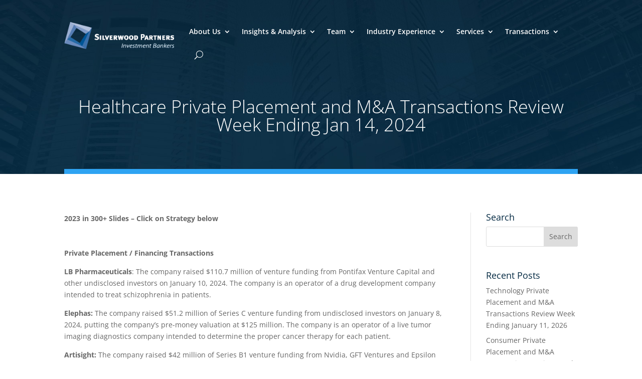

--- FILE ---
content_type: text/html; charset=UTF-8
request_url: https://silverwoodpartners.com/healthcare-private-placement-and-ma-transactions-review-week-ending-jan-14-2024/
body_size: 17326
content:
<!DOCTYPE html>
<html lang="en-US">
<head>
	<meta charset="UTF-8" />
			
	<meta http-equiv="X-UA-Compatible" content="IE=edge">
	<link rel="pingback" href="" />

		<!--[if lt IE 9]>
	<script src="https://silverwoodpartners.com/wp-content/themes/Divi/js/html5.js" type="text/javascript"></script>
	<![endif]-->

	<script type="text/javascript">
		document.documentElement.className = 'js';
	</script>
	
	<style id="et-builder-googlefonts-cached-inline">/* Original: https://fonts.googleapis.com/css?family=Open+Sans:300,300italic,regular,italic,600,600italic,700,700italic,800,800italic&#038;subset=latin,latin-ext&#038;display=swap *//* User Agent: Mozilla/5.0 (Unknown; Linux x86_64) AppleWebKit/538.1 (KHTML, like Gecko) Safari/538.1 Daum/4.1 */@font-face {font-family: 'Open Sans';font-style: italic;font-weight: 300;font-stretch: normal;font-display: swap;src: url(https://fonts.gstatic.com/s/opensans/v44/memQYaGs126MiZpBA-UFUIcVXSCEkx2cmqvXlWq8tWZ0Pw86hd0Rk5hkWV4exQ.ttf) format('truetype');}@font-face {font-family: 'Open Sans';font-style: italic;font-weight: 400;font-stretch: normal;font-display: swap;src: url(https://fonts.gstatic.com/s/opensans/v44/memQYaGs126MiZpBA-UFUIcVXSCEkx2cmqvXlWq8tWZ0Pw86hd0Rk8ZkWV4exQ.ttf) format('truetype');}@font-face {font-family: 'Open Sans';font-style: italic;font-weight: 600;font-stretch: normal;font-display: swap;src: url(https://fonts.gstatic.com/s/opensans/v44/memQYaGs126MiZpBA-UFUIcVXSCEkx2cmqvXlWq8tWZ0Pw86hd0RkxhjWV4exQ.ttf) format('truetype');}@font-face {font-family: 'Open Sans';font-style: italic;font-weight: 700;font-stretch: normal;font-display: swap;src: url(https://fonts.gstatic.com/s/opensans/v44/memQYaGs126MiZpBA-UFUIcVXSCEkx2cmqvXlWq8tWZ0Pw86hd0RkyFjWV4exQ.ttf) format('truetype');}@font-face {font-family: 'Open Sans';font-style: italic;font-weight: 800;font-stretch: normal;font-display: swap;src: url(https://fonts.gstatic.com/s/opensans/v44/memQYaGs126MiZpBA-UFUIcVXSCEkx2cmqvXlWq8tWZ0Pw86hd0Rk0ZjWV4exQ.ttf) format('truetype');}@font-face {font-family: 'Open Sans';font-style: normal;font-weight: 300;font-stretch: normal;font-display: swap;src: url(https://fonts.gstatic.com/s/opensans/v44/memSYaGs126MiZpBA-UvWbX2vVnXBbObj2OVZyOOSr4dVJWUgsiH0B4uaVc.ttf) format('truetype');}@font-face {font-family: 'Open Sans';font-style: normal;font-weight: 400;font-stretch: normal;font-display: swap;src: url(https://fonts.gstatic.com/s/opensans/v44/memSYaGs126MiZpBA-UvWbX2vVnXBbObj2OVZyOOSr4dVJWUgsjZ0B4uaVc.ttf) format('truetype');}@font-face {font-family: 'Open Sans';font-style: normal;font-weight: 600;font-stretch: normal;font-display: swap;src: url(https://fonts.gstatic.com/s/opensans/v44/memSYaGs126MiZpBA-UvWbX2vVnXBbObj2OVZyOOSr4dVJWUgsgH1x4uaVc.ttf) format('truetype');}@font-face {font-family: 'Open Sans';font-style: normal;font-weight: 700;font-stretch: normal;font-display: swap;src: url(https://fonts.gstatic.com/s/opensans/v44/memSYaGs126MiZpBA-UvWbX2vVnXBbObj2OVZyOOSr4dVJWUgsg-1x4uaVc.ttf) format('truetype');}@font-face {font-family: 'Open Sans';font-style: normal;font-weight: 800;font-stretch: normal;font-display: swap;src: url(https://fonts.gstatic.com/s/opensans/v44/memSYaGs126MiZpBA-UvWbX2vVnXBbObj2OVZyOOSr4dVJWUgshZ1x4uaVc.ttf) format('truetype');}/* User Agent: Mozilla/5.0 (Windows NT 6.1; WOW64; rv:27.0) Gecko/20100101 Firefox/27.0 */@font-face {font-family: 'Open Sans';font-style: italic;font-weight: 300;font-stretch: normal;font-display: swap;src: url(https://fonts.gstatic.com/l/font?kit=memQYaGs126MiZpBA-UFUIcVXSCEkx2cmqvXlWq8tWZ0Pw86hd0Rk5hkWV4exg&skey=743457fe2cc29280&v=v44) format('woff');}@font-face {font-family: 'Open Sans';font-style: italic;font-weight: 400;font-stretch: normal;font-display: swap;src: url(https://fonts.gstatic.com/l/font?kit=memQYaGs126MiZpBA-UFUIcVXSCEkx2cmqvXlWq8tWZ0Pw86hd0Rk8ZkWV4exg&skey=743457fe2cc29280&v=v44) format('woff');}@font-face {font-family: 'Open Sans';font-style: italic;font-weight: 600;font-stretch: normal;font-display: swap;src: url(https://fonts.gstatic.com/l/font?kit=memQYaGs126MiZpBA-UFUIcVXSCEkx2cmqvXlWq8tWZ0Pw86hd0RkxhjWV4exg&skey=743457fe2cc29280&v=v44) format('woff');}@font-face {font-family: 'Open Sans';font-style: italic;font-weight: 700;font-stretch: normal;font-display: swap;src: url(https://fonts.gstatic.com/l/font?kit=memQYaGs126MiZpBA-UFUIcVXSCEkx2cmqvXlWq8tWZ0Pw86hd0RkyFjWV4exg&skey=743457fe2cc29280&v=v44) format('woff');}@font-face {font-family: 'Open Sans';font-style: italic;font-weight: 800;font-stretch: normal;font-display: swap;src: url(https://fonts.gstatic.com/l/font?kit=memQYaGs126MiZpBA-UFUIcVXSCEkx2cmqvXlWq8tWZ0Pw86hd0Rk0ZjWV4exg&skey=743457fe2cc29280&v=v44) format('woff');}@font-face {font-family: 'Open Sans';font-style: normal;font-weight: 300;font-stretch: normal;font-display: swap;src: url(https://fonts.gstatic.com/l/font?kit=memSYaGs126MiZpBA-UvWbX2vVnXBbObj2OVZyOOSr4dVJWUgsiH0B4uaVQ&skey=62c1cbfccc78b4b2&v=v44) format('woff');}@font-face {font-family: 'Open Sans';font-style: normal;font-weight: 400;font-stretch: normal;font-display: swap;src: url(https://fonts.gstatic.com/l/font?kit=memSYaGs126MiZpBA-UvWbX2vVnXBbObj2OVZyOOSr4dVJWUgsjZ0B4uaVQ&skey=62c1cbfccc78b4b2&v=v44) format('woff');}@font-face {font-family: 'Open Sans';font-style: normal;font-weight: 600;font-stretch: normal;font-display: swap;src: url(https://fonts.gstatic.com/l/font?kit=memSYaGs126MiZpBA-UvWbX2vVnXBbObj2OVZyOOSr4dVJWUgsgH1x4uaVQ&skey=62c1cbfccc78b4b2&v=v44) format('woff');}@font-face {font-family: 'Open Sans';font-style: normal;font-weight: 700;font-stretch: normal;font-display: swap;src: url(https://fonts.gstatic.com/l/font?kit=memSYaGs126MiZpBA-UvWbX2vVnXBbObj2OVZyOOSr4dVJWUgsg-1x4uaVQ&skey=62c1cbfccc78b4b2&v=v44) format('woff');}@font-face {font-family: 'Open Sans';font-style: normal;font-weight: 800;font-stretch: normal;font-display: swap;src: url(https://fonts.gstatic.com/l/font?kit=memSYaGs126MiZpBA-UvWbX2vVnXBbObj2OVZyOOSr4dVJWUgshZ1x4uaVQ&skey=62c1cbfccc78b4b2&v=v44) format('woff');}/* User Agent: Mozilla/5.0 (Windows NT 6.3; rv:39.0) Gecko/20100101 Firefox/39.0 */@font-face {font-family: 'Open Sans';font-style: italic;font-weight: 300;font-stretch: normal;font-display: swap;src: url(https://fonts.gstatic.com/s/opensans/v44/memQYaGs126MiZpBA-UFUIcVXSCEkx2cmqvXlWq8tWZ0Pw86hd0Rk5hkWV4ewA.woff2) format('woff2');}@font-face {font-family: 'Open Sans';font-style: italic;font-weight: 400;font-stretch: normal;font-display: swap;src: url(https://fonts.gstatic.com/s/opensans/v44/memQYaGs126MiZpBA-UFUIcVXSCEkx2cmqvXlWq8tWZ0Pw86hd0Rk8ZkWV4ewA.woff2) format('woff2');}@font-face {font-family: 'Open Sans';font-style: italic;font-weight: 600;font-stretch: normal;font-display: swap;src: url(https://fonts.gstatic.com/s/opensans/v44/memQYaGs126MiZpBA-UFUIcVXSCEkx2cmqvXlWq8tWZ0Pw86hd0RkxhjWV4ewA.woff2) format('woff2');}@font-face {font-family: 'Open Sans';font-style: italic;font-weight: 700;font-stretch: normal;font-display: swap;src: url(https://fonts.gstatic.com/s/opensans/v44/memQYaGs126MiZpBA-UFUIcVXSCEkx2cmqvXlWq8tWZ0Pw86hd0RkyFjWV4ewA.woff2) format('woff2');}@font-face {font-family: 'Open Sans';font-style: italic;font-weight: 800;font-stretch: normal;font-display: swap;src: url(https://fonts.gstatic.com/s/opensans/v44/memQYaGs126MiZpBA-UFUIcVXSCEkx2cmqvXlWq8tWZ0Pw86hd0Rk0ZjWV4ewA.woff2) format('woff2');}@font-face {font-family: 'Open Sans';font-style: normal;font-weight: 300;font-stretch: normal;font-display: swap;src: url(https://fonts.gstatic.com/s/opensans/v44/memSYaGs126MiZpBA-UvWbX2vVnXBbObj2OVZyOOSr4dVJWUgsiH0B4uaVI.woff2) format('woff2');}@font-face {font-family: 'Open Sans';font-style: normal;font-weight: 400;font-stretch: normal;font-display: swap;src: url(https://fonts.gstatic.com/s/opensans/v44/memSYaGs126MiZpBA-UvWbX2vVnXBbObj2OVZyOOSr4dVJWUgsjZ0B4uaVI.woff2) format('woff2');}@font-face {font-family: 'Open Sans';font-style: normal;font-weight: 600;font-stretch: normal;font-display: swap;src: url(https://fonts.gstatic.com/s/opensans/v44/memSYaGs126MiZpBA-UvWbX2vVnXBbObj2OVZyOOSr4dVJWUgsgH1x4uaVI.woff2) format('woff2');}@font-face {font-family: 'Open Sans';font-style: normal;font-weight: 700;font-stretch: normal;font-display: swap;src: url(https://fonts.gstatic.com/s/opensans/v44/memSYaGs126MiZpBA-UvWbX2vVnXBbObj2OVZyOOSr4dVJWUgsg-1x4uaVI.woff2) format('woff2');}@font-face {font-family: 'Open Sans';font-style: normal;font-weight: 800;font-stretch: normal;font-display: swap;src: url(https://fonts.gstatic.com/s/opensans/v44/memSYaGs126MiZpBA-UvWbX2vVnXBbObj2OVZyOOSr4dVJWUgshZ1x4uaVI.woff2) format('woff2');}</style><meta name='robots' content='index, follow, max-image-preview:large, max-snippet:-1, max-video-preview:-1' />

	<!-- This site is optimized with the Yoast SEO plugin v23.9 - https://yoast.com/wordpress/plugins/seo/ -->
	<title>Healthcare Private Placement and M&amp;A Transactions Review Week Ending Jan 14, 2024 | Silverwood Partners</title><link rel="preload" data-rocket-preload as="image" href="https://mcusercontent.com/b87466dffa9f9c7841fd338af/images/6ff22db5-c749-9b26-c155-7f0be39a20f0.png" fetchpriority="high">
	<link rel="canonical" href="https://silverwoodpartners.com/healthcare-private-placement-and-ma-transactions-review-week-ending-jan-14-2024/" />
	<meta property="og:locale" content="en_US" />
	<meta property="og:type" content="article" />
	<meta property="og:title" content="Healthcare Private Placement and M&amp;A Transactions Review Week Ending Jan 14, 2024 | Silverwood Partners" />
	<meta property="og:description" content="2023 in 300+ Slides &#8211; Click on Strategy below Private Placement / Financing Transactions LB Pharmaceuticals: The company raised $110.7 million of venture funding from Pontifax Venture Capital and other undisclosed investors on January 10, 2024. The company is an operator of a drug development company intended to treat schizophrenia in patients. Elephas: The company raised $51.2 [&hellip;]" />
	<meta property="og:url" content="https://silverwoodpartners.com/healthcare-private-placement-and-ma-transactions-review-week-ending-jan-14-2024/" />
	<meta property="og:site_name" content="Silverwood Partners" />
	<meta property="article:publisher" content="https://www.facebook.com/Silverwood-Partners-197032856993064" />
	<meta property="article:published_time" content="2024-01-10T19:00:49+00:00" />
	<meta property="article:modified_time" content="2024-01-18T16:33:06+00:00" />
	<meta property="og:image" content="https://silverwoodpartners.com/wp-content/uploads/2024/01/Slide-2023-Header-Jan2024.png" />
	<meta property="og:image:width" content="1000" />
	<meta property="og:image:height" content="420" />
	<meta property="og:image:type" content="image/png" />
	<meta name="author" content="Jonathan Hodson-Walker" />
	<meta name="twitter:card" content="summary_large_image" />
	<meta name="twitter:creator" content="@silverwoodptnrs" />
	<meta name="twitter:site" content="@silverwoodptnrs" />
	<meta name="twitter:label1" content="Written by" />
	<meta name="twitter:data1" content="Jonathan Hodson-Walker" />
	<meta name="twitter:label2" content="Est. reading time" />
	<meta name="twitter:data2" content="5 minutes" />
	<script type="application/ld+json" class="yoast-schema-graph">{"@context":"https://schema.org","@graph":[{"@type":"WebPage","@id":"https://silverwoodpartners.com/healthcare-private-placement-and-ma-transactions-review-week-ending-jan-14-2024/","url":"https://silverwoodpartners.com/healthcare-private-placement-and-ma-transactions-review-week-ending-jan-14-2024/","name":"Healthcare Private Placement and M&A Transactions Review Week Ending Jan 14, 2024 | Silverwood Partners","isPartOf":{"@id":"https://silverwoodpartners.com/#website"},"primaryImageOfPage":{"@id":"https://silverwoodpartners.com/healthcare-private-placement-and-ma-transactions-review-week-ending-jan-14-2024/#primaryimage"},"image":{"@id":"https://silverwoodpartners.com/healthcare-private-placement-and-ma-transactions-review-week-ending-jan-14-2024/#primaryimage"},"thumbnailUrl":"https://silverwoodpartners.com/wp-content/uploads/2024/01/Slide-2023-Header-Jan2024.png","datePublished":"2024-01-10T19:00:49+00:00","dateModified":"2024-01-18T16:33:06+00:00","author":{"@id":"https://silverwoodpartners.com/#/schema/person/b3ed232b14b039085bfad4e703662747"},"breadcrumb":{"@id":"https://silverwoodpartners.com/healthcare-private-placement-and-ma-transactions-review-week-ending-jan-14-2024/#breadcrumb"},"inLanguage":"en-US","potentialAction":[{"@type":"ReadAction","target":["https://silverwoodpartners.com/healthcare-private-placement-and-ma-transactions-review-week-ending-jan-14-2024/"]}]},{"@type":"ImageObject","inLanguage":"en-US","@id":"https://silverwoodpartners.com/healthcare-private-placement-and-ma-transactions-review-week-ending-jan-14-2024/#primaryimage","url":"https://silverwoodpartners.com/wp-content/uploads/2024/01/Slide-2023-Header-Jan2024.png","contentUrl":"https://silverwoodpartners.com/wp-content/uploads/2024/01/Slide-2023-Header-Jan2024.png","width":1000,"height":420},{"@type":"BreadcrumbList","@id":"https://silverwoodpartners.com/healthcare-private-placement-and-ma-transactions-review-week-ending-jan-14-2024/#breadcrumb","itemListElement":[{"@type":"ListItem","position":1,"name":"Home","item":"https://silverwoodpartners.com/"},{"@type":"ListItem","position":2,"name":"Healthcare Private Placement and M&#038;A Transactions Review Week Ending Jan 14, 2024"}]},{"@type":"WebSite","@id":"https://silverwoodpartners.com/#website","url":"https://silverwoodpartners.com/","name":"Silverwood Partners","description":"Investment Brokers","potentialAction":[{"@type":"SearchAction","target":{"@type":"EntryPoint","urlTemplate":"https://silverwoodpartners.com/?s={search_term_string}"},"query-input":{"@type":"PropertyValueSpecification","valueRequired":true,"valueName":"search_term_string"}}],"inLanguage":"en-US"},{"@type":"Person","@id":"https://silverwoodpartners.com/#/schema/person/b3ed232b14b039085bfad4e703662747","name":"Jonathan Hodson-Walker","url":"https://silverwoodpartners.com/author/jhwalker/"}]}</script>
	<!-- / Yoast SEO plugin. -->


<link rel='dns-prefetch' href='//www.googletagmanager.com' />

<link rel="alternate" type="application/rss+xml" title="Silverwood Partners &raquo; Feed" href="https://silverwoodpartners.com/feed/" />
<link rel="alternate" type="application/rss+xml" title="Silverwood Partners &raquo; Comments Feed" href="https://silverwoodpartners.com/comments/feed/" />
<link rel="alternate" type="application/rss+xml" title="Silverwood Partners &raquo; Healthcare Private Placement and M&#038;A Transactions Review Week Ending Jan 14, 2024 Comments Feed" href="https://silverwoodpartners.com/healthcare-private-placement-and-ma-transactions-review-week-ending-jan-14-2024/feed/" />
<meta content="Silverwood Partners Child Theme v.1.0.0" name="generator"/><link rel='stylesheet' id='wp-block-library-css' href='https://silverwoodpartners.com/wp-includes/css/dist/block-library/style.min.css?ver=6.7' type='text/css' media='all' />
<style id='wp-block-library-theme-inline-css' type='text/css'>
.wp-block-audio :where(figcaption){color:#555;font-size:13px;text-align:center}.is-dark-theme .wp-block-audio :where(figcaption){color:#ffffffa6}.wp-block-audio{margin:0 0 1em}.wp-block-code{border:1px solid #ccc;border-radius:4px;font-family:Menlo,Consolas,monaco,monospace;padding:.8em 1em}.wp-block-embed :where(figcaption){color:#555;font-size:13px;text-align:center}.is-dark-theme .wp-block-embed :where(figcaption){color:#ffffffa6}.wp-block-embed{margin:0 0 1em}.blocks-gallery-caption{color:#555;font-size:13px;text-align:center}.is-dark-theme .blocks-gallery-caption{color:#ffffffa6}:root :where(.wp-block-image figcaption){color:#555;font-size:13px;text-align:center}.is-dark-theme :root :where(.wp-block-image figcaption){color:#ffffffa6}.wp-block-image{margin:0 0 1em}.wp-block-pullquote{border-bottom:4px solid;border-top:4px solid;color:currentColor;margin-bottom:1.75em}.wp-block-pullquote cite,.wp-block-pullquote footer,.wp-block-pullquote__citation{color:currentColor;font-size:.8125em;font-style:normal;text-transform:uppercase}.wp-block-quote{border-left:.25em solid;margin:0 0 1.75em;padding-left:1em}.wp-block-quote cite,.wp-block-quote footer{color:currentColor;font-size:.8125em;font-style:normal;position:relative}.wp-block-quote:where(.has-text-align-right){border-left:none;border-right:.25em solid;padding-left:0;padding-right:1em}.wp-block-quote:where(.has-text-align-center){border:none;padding-left:0}.wp-block-quote.is-large,.wp-block-quote.is-style-large,.wp-block-quote:where(.is-style-plain){border:none}.wp-block-search .wp-block-search__label{font-weight:700}.wp-block-search__button{border:1px solid #ccc;padding:.375em .625em}:where(.wp-block-group.has-background){padding:1.25em 2.375em}.wp-block-separator.has-css-opacity{opacity:.4}.wp-block-separator{border:none;border-bottom:2px solid;margin-left:auto;margin-right:auto}.wp-block-separator.has-alpha-channel-opacity{opacity:1}.wp-block-separator:not(.is-style-wide):not(.is-style-dots){width:100px}.wp-block-separator.has-background:not(.is-style-dots){border-bottom:none;height:1px}.wp-block-separator.has-background:not(.is-style-wide):not(.is-style-dots){height:2px}.wp-block-table{margin:0 0 1em}.wp-block-table td,.wp-block-table th{word-break:normal}.wp-block-table :where(figcaption){color:#555;font-size:13px;text-align:center}.is-dark-theme .wp-block-table :where(figcaption){color:#ffffffa6}.wp-block-video :where(figcaption){color:#555;font-size:13px;text-align:center}.is-dark-theme .wp-block-video :where(figcaption){color:#ffffffa6}.wp-block-video{margin:0 0 1em}:root :where(.wp-block-template-part.has-background){margin-bottom:0;margin-top:0;padding:1.25em 2.375em}
</style>
<style id='global-styles-inline-css' type='text/css'>
:root{--wp--preset--aspect-ratio--square: 1;--wp--preset--aspect-ratio--4-3: 4/3;--wp--preset--aspect-ratio--3-4: 3/4;--wp--preset--aspect-ratio--3-2: 3/2;--wp--preset--aspect-ratio--2-3: 2/3;--wp--preset--aspect-ratio--16-9: 16/9;--wp--preset--aspect-ratio--9-16: 9/16;--wp--preset--color--black: #000000;--wp--preset--color--cyan-bluish-gray: #abb8c3;--wp--preset--color--white: #ffffff;--wp--preset--color--pale-pink: #f78da7;--wp--preset--color--vivid-red: #cf2e2e;--wp--preset--color--luminous-vivid-orange: #ff6900;--wp--preset--color--luminous-vivid-amber: #fcb900;--wp--preset--color--light-green-cyan: #7bdcb5;--wp--preset--color--vivid-green-cyan: #00d084;--wp--preset--color--pale-cyan-blue: #8ed1fc;--wp--preset--color--vivid-cyan-blue: #0693e3;--wp--preset--color--vivid-purple: #9b51e0;--wp--preset--gradient--vivid-cyan-blue-to-vivid-purple: linear-gradient(135deg,rgba(6,147,227,1) 0%,rgb(155,81,224) 100%);--wp--preset--gradient--light-green-cyan-to-vivid-green-cyan: linear-gradient(135deg,rgb(122,220,180) 0%,rgb(0,208,130) 100%);--wp--preset--gradient--luminous-vivid-amber-to-luminous-vivid-orange: linear-gradient(135deg,rgba(252,185,0,1) 0%,rgba(255,105,0,1) 100%);--wp--preset--gradient--luminous-vivid-orange-to-vivid-red: linear-gradient(135deg,rgba(255,105,0,1) 0%,rgb(207,46,46) 100%);--wp--preset--gradient--very-light-gray-to-cyan-bluish-gray: linear-gradient(135deg,rgb(238,238,238) 0%,rgb(169,184,195) 100%);--wp--preset--gradient--cool-to-warm-spectrum: linear-gradient(135deg,rgb(74,234,220) 0%,rgb(151,120,209) 20%,rgb(207,42,186) 40%,rgb(238,44,130) 60%,rgb(251,105,98) 80%,rgb(254,248,76) 100%);--wp--preset--gradient--blush-light-purple: linear-gradient(135deg,rgb(255,206,236) 0%,rgb(152,150,240) 100%);--wp--preset--gradient--blush-bordeaux: linear-gradient(135deg,rgb(254,205,165) 0%,rgb(254,45,45) 50%,rgb(107,0,62) 100%);--wp--preset--gradient--luminous-dusk: linear-gradient(135deg,rgb(255,203,112) 0%,rgb(199,81,192) 50%,rgb(65,88,208) 100%);--wp--preset--gradient--pale-ocean: linear-gradient(135deg,rgb(255,245,203) 0%,rgb(182,227,212) 50%,rgb(51,167,181) 100%);--wp--preset--gradient--electric-grass: linear-gradient(135deg,rgb(202,248,128) 0%,rgb(113,206,126) 100%);--wp--preset--gradient--midnight: linear-gradient(135deg,rgb(2,3,129) 0%,rgb(40,116,252) 100%);--wp--preset--font-size--small: 13px;--wp--preset--font-size--medium: 20px;--wp--preset--font-size--large: 36px;--wp--preset--font-size--x-large: 42px;--wp--preset--spacing--20: 0.44rem;--wp--preset--spacing--30: 0.67rem;--wp--preset--spacing--40: 1rem;--wp--preset--spacing--50: 1.5rem;--wp--preset--spacing--60: 2.25rem;--wp--preset--spacing--70: 3.38rem;--wp--preset--spacing--80: 5.06rem;--wp--preset--shadow--natural: 6px 6px 9px rgba(0, 0, 0, 0.2);--wp--preset--shadow--deep: 12px 12px 50px rgba(0, 0, 0, 0.4);--wp--preset--shadow--sharp: 6px 6px 0px rgba(0, 0, 0, 0.2);--wp--preset--shadow--outlined: 6px 6px 0px -3px rgba(255, 255, 255, 1), 6px 6px rgba(0, 0, 0, 1);--wp--preset--shadow--crisp: 6px 6px 0px rgba(0, 0, 0, 1);}:root { --wp--style--global--content-size: 823px;--wp--style--global--wide-size: 1080px; }:where(body) { margin: 0; }.wp-site-blocks > .alignleft { float: left; margin-right: 2em; }.wp-site-blocks > .alignright { float: right; margin-left: 2em; }.wp-site-blocks > .aligncenter { justify-content: center; margin-left: auto; margin-right: auto; }:where(.is-layout-flex){gap: 0.5em;}:where(.is-layout-grid){gap: 0.5em;}.is-layout-flow > .alignleft{float: left;margin-inline-start: 0;margin-inline-end: 2em;}.is-layout-flow > .alignright{float: right;margin-inline-start: 2em;margin-inline-end: 0;}.is-layout-flow > .aligncenter{margin-left: auto !important;margin-right: auto !important;}.is-layout-constrained > .alignleft{float: left;margin-inline-start: 0;margin-inline-end: 2em;}.is-layout-constrained > .alignright{float: right;margin-inline-start: 2em;margin-inline-end: 0;}.is-layout-constrained > .aligncenter{margin-left: auto !important;margin-right: auto !important;}.is-layout-constrained > :where(:not(.alignleft):not(.alignright):not(.alignfull)){max-width: var(--wp--style--global--content-size);margin-left: auto !important;margin-right: auto !important;}.is-layout-constrained > .alignwide{max-width: var(--wp--style--global--wide-size);}body .is-layout-flex{display: flex;}.is-layout-flex{flex-wrap: wrap;align-items: center;}.is-layout-flex > :is(*, div){margin: 0;}body .is-layout-grid{display: grid;}.is-layout-grid > :is(*, div){margin: 0;}body{padding-top: 0px;padding-right: 0px;padding-bottom: 0px;padding-left: 0px;}:root :where(.wp-element-button, .wp-block-button__link){background-color: #32373c;border-width: 0;color: #fff;font-family: inherit;font-size: inherit;line-height: inherit;padding: calc(0.667em + 2px) calc(1.333em + 2px);text-decoration: none;}.has-black-color{color: var(--wp--preset--color--black) !important;}.has-cyan-bluish-gray-color{color: var(--wp--preset--color--cyan-bluish-gray) !important;}.has-white-color{color: var(--wp--preset--color--white) !important;}.has-pale-pink-color{color: var(--wp--preset--color--pale-pink) !important;}.has-vivid-red-color{color: var(--wp--preset--color--vivid-red) !important;}.has-luminous-vivid-orange-color{color: var(--wp--preset--color--luminous-vivid-orange) !important;}.has-luminous-vivid-amber-color{color: var(--wp--preset--color--luminous-vivid-amber) !important;}.has-light-green-cyan-color{color: var(--wp--preset--color--light-green-cyan) !important;}.has-vivid-green-cyan-color{color: var(--wp--preset--color--vivid-green-cyan) !important;}.has-pale-cyan-blue-color{color: var(--wp--preset--color--pale-cyan-blue) !important;}.has-vivid-cyan-blue-color{color: var(--wp--preset--color--vivid-cyan-blue) !important;}.has-vivid-purple-color{color: var(--wp--preset--color--vivid-purple) !important;}.has-black-background-color{background-color: var(--wp--preset--color--black) !important;}.has-cyan-bluish-gray-background-color{background-color: var(--wp--preset--color--cyan-bluish-gray) !important;}.has-white-background-color{background-color: var(--wp--preset--color--white) !important;}.has-pale-pink-background-color{background-color: var(--wp--preset--color--pale-pink) !important;}.has-vivid-red-background-color{background-color: var(--wp--preset--color--vivid-red) !important;}.has-luminous-vivid-orange-background-color{background-color: var(--wp--preset--color--luminous-vivid-orange) !important;}.has-luminous-vivid-amber-background-color{background-color: var(--wp--preset--color--luminous-vivid-amber) !important;}.has-light-green-cyan-background-color{background-color: var(--wp--preset--color--light-green-cyan) !important;}.has-vivid-green-cyan-background-color{background-color: var(--wp--preset--color--vivid-green-cyan) !important;}.has-pale-cyan-blue-background-color{background-color: var(--wp--preset--color--pale-cyan-blue) !important;}.has-vivid-cyan-blue-background-color{background-color: var(--wp--preset--color--vivid-cyan-blue) !important;}.has-vivid-purple-background-color{background-color: var(--wp--preset--color--vivid-purple) !important;}.has-black-border-color{border-color: var(--wp--preset--color--black) !important;}.has-cyan-bluish-gray-border-color{border-color: var(--wp--preset--color--cyan-bluish-gray) !important;}.has-white-border-color{border-color: var(--wp--preset--color--white) !important;}.has-pale-pink-border-color{border-color: var(--wp--preset--color--pale-pink) !important;}.has-vivid-red-border-color{border-color: var(--wp--preset--color--vivid-red) !important;}.has-luminous-vivid-orange-border-color{border-color: var(--wp--preset--color--luminous-vivid-orange) !important;}.has-luminous-vivid-amber-border-color{border-color: var(--wp--preset--color--luminous-vivid-amber) !important;}.has-light-green-cyan-border-color{border-color: var(--wp--preset--color--light-green-cyan) !important;}.has-vivid-green-cyan-border-color{border-color: var(--wp--preset--color--vivid-green-cyan) !important;}.has-pale-cyan-blue-border-color{border-color: var(--wp--preset--color--pale-cyan-blue) !important;}.has-vivid-cyan-blue-border-color{border-color: var(--wp--preset--color--vivid-cyan-blue) !important;}.has-vivid-purple-border-color{border-color: var(--wp--preset--color--vivid-purple) !important;}.has-vivid-cyan-blue-to-vivid-purple-gradient-background{background: var(--wp--preset--gradient--vivid-cyan-blue-to-vivid-purple) !important;}.has-light-green-cyan-to-vivid-green-cyan-gradient-background{background: var(--wp--preset--gradient--light-green-cyan-to-vivid-green-cyan) !important;}.has-luminous-vivid-amber-to-luminous-vivid-orange-gradient-background{background: var(--wp--preset--gradient--luminous-vivid-amber-to-luminous-vivid-orange) !important;}.has-luminous-vivid-orange-to-vivid-red-gradient-background{background: var(--wp--preset--gradient--luminous-vivid-orange-to-vivid-red) !important;}.has-very-light-gray-to-cyan-bluish-gray-gradient-background{background: var(--wp--preset--gradient--very-light-gray-to-cyan-bluish-gray) !important;}.has-cool-to-warm-spectrum-gradient-background{background: var(--wp--preset--gradient--cool-to-warm-spectrum) !important;}.has-blush-light-purple-gradient-background{background: var(--wp--preset--gradient--blush-light-purple) !important;}.has-blush-bordeaux-gradient-background{background: var(--wp--preset--gradient--blush-bordeaux) !important;}.has-luminous-dusk-gradient-background{background: var(--wp--preset--gradient--luminous-dusk) !important;}.has-pale-ocean-gradient-background{background: var(--wp--preset--gradient--pale-ocean) !important;}.has-electric-grass-gradient-background{background: var(--wp--preset--gradient--electric-grass) !important;}.has-midnight-gradient-background{background: var(--wp--preset--gradient--midnight) !important;}.has-small-font-size{font-size: var(--wp--preset--font-size--small) !important;}.has-medium-font-size{font-size: var(--wp--preset--font-size--medium) !important;}.has-large-font-size{font-size: var(--wp--preset--font-size--large) !important;}.has-x-large-font-size{font-size: var(--wp--preset--font-size--x-large) !important;}
:where(.wp-block-post-template.is-layout-flex){gap: 1.25em;}:where(.wp-block-post-template.is-layout-grid){gap: 1.25em;}
:where(.wp-block-columns.is-layout-flex){gap: 2em;}:where(.wp-block-columns.is-layout-grid){gap: 2em;}
:root :where(.wp-block-pullquote){font-size: 1.5em;line-height: 1.6;}
</style>
<link data-minify="1" rel='stylesheet' id='pfp-css' href='https://silverwoodpartners.com/wp-content/cache/min/1/wp-content/plugins/tlp-portfolio-pro/assets/css/tlpportfolio.css?ver=1732170434' type='text/css' media='all' />
<link rel='stylesheet' id='pfp-lightbox-css' href='https://silverwoodpartners.com/wp-content/plugins/tlp-portfolio-pro/assets/vendor/lightbox2/css/lightbox.min.css?ver=2.10.3' type='text/css' media='all' />
<link data-minify="1" rel='stylesheet' id='portfolio-sc-css' href='https://silverwoodpartners.com/wp-content/cache/min/1/wp-content/uploads/tlp-portfolio/portfolio-sc.css?ver=1732170434' type='text/css' media='all' />
<link data-minify="1" rel='stylesheet' id='rt-team-css-css' href='https://silverwoodpartners.com/wp-content/cache/min/1/wp-content/plugins/tlp-team/assets/css/tlpteam.css?ver=1732170434' type='text/css' media='all' />
<link data-minify="1" rel='stylesheet' id='rt-team-sc-css' href='https://silverwoodpartners.com/wp-content/cache/min/1/wp-content/uploads/tlp-team/team-sc.css?ver=1732170434' type='text/css' media='all' />
<link data-minify="1" rel='stylesheet' id='divi-style-parent-css' href='https://silverwoodpartners.com/wp-content/cache/min/1/wp-content/themes/Divi/style-static.min.css?ver=1732170434' type='text/css' media='all' />
<link data-minify="1" rel='stylesheet' id='divi-style-pum-css' href='https://silverwoodpartners.com/wp-content/cache/min/1/wp-content/themes/SilverwoodPartners/style.css?ver=1732170434' type='text/css' media='all' />
<script type="text/javascript" src="https://silverwoodpartners.com/wp-includes/js/jquery/jquery.min.js?ver=3.7.1" id="jquery-core-js"></script>
<script type="text/javascript" src="https://silverwoodpartners.com/wp-includes/js/jquery/jquery-migrate.min.js?ver=3.4.1" id="jquery-migrate-js" data-rocket-defer defer></script>

<!-- Google tag (gtag.js) snippet added by Site Kit -->

<!-- Google Analytics snippet added by Site Kit -->
<script type="text/javascript" src="https://www.googletagmanager.com/gtag/js?id=GT-NC8PBXM" id="google_gtagjs-js" async></script>
<script type="text/javascript" id="google_gtagjs-js-after">
/* <![CDATA[ */
window.dataLayer = window.dataLayer || [];function gtag(){dataLayer.push(arguments);}
gtag("set","linker",{"domains":["silverwoodpartners.com"]});
gtag("js", new Date());
gtag("set", "developer_id.dZTNiMT", true);
gtag("config", "GT-NC8PBXM");
/* ]]> */
</script>

<!-- End Google tag (gtag.js) snippet added by Site Kit -->
<link rel="https://api.w.org/" href="https://silverwoodpartners.com/wp-json/" /><link rel="alternate" title="JSON" type="application/json" href="https://silverwoodpartners.com/wp-json/wp/v2/posts/5742" /><link rel="EditURI" type="application/rsd+xml" title="RSD" href="https://silverwoodpartners.com/xmlrpc.php?rsd" />
<meta name="generator" content="WordPress 6.7" />
<link rel='shortlink' href='https://silverwoodpartners.com/?p=5742' />
<link rel="alternate" title="oEmbed (JSON)" type="application/json+oembed" href="https://silverwoodpartners.com/wp-json/oembed/1.0/embed?url=https%3A%2F%2Fsilverwoodpartners.com%2Fhealthcare-private-placement-and-ma-transactions-review-week-ending-jan-14-2024%2F" />
<link rel="alternate" title="oEmbed (XML)" type="text/xml+oembed" href="https://silverwoodpartners.com/wp-json/oembed/1.0/embed?url=https%3A%2F%2Fsilverwoodpartners.com%2Fhealthcare-private-placement-and-ma-transactions-review-week-ending-jan-14-2024%2F&#038;format=xml" />
<meta name="generator" content="Site Kit by Google 1.140.0" /><meta name="viewport" content="width=device-width, initial-scale=1.0, maximum-scale=1.0, user-scalable=0" /><link rel="shortcut icon" href="/wp-content/uploads/2017/10/favicon.ico" /><link rel="apple-touch-icon" sizes="57x57" href="/apple-icon-57x57.png">
<link rel="apple-touch-icon" sizes="60x60" href="/apple-icon-60x60.png">
<link rel="apple-touch-icon" sizes="72x72" href="/apple-icon-72x72.png">
<link rel="apple-touch-icon" sizes="76x76" href="/apple-icon-76x76.png">
<link rel="apple-touch-icon" sizes="114x114" href="/apple-icon-114x114.png">
<link rel="apple-touch-icon" sizes="120x120" href="/apple-icon-120x120.png">
<link rel="apple-touch-icon" sizes="144x144" href="/apple-icon-144x144.png">
<link rel="apple-touch-icon" sizes="152x152" href="/apple-icon-152x152.png">
<link rel="apple-touch-icon" sizes="180x180" href="/apple-icon-180x180.png">
<link rel="icon" type="image/png" sizes="192x192" href="/android-icon-192x192.png">
<link rel="icon" type="image/png" sizes="32x32" href="/favicon-32x32.png">
<link rel="icon" type="image/png" sizes="96x96" href="/favicon-96x96.png">
<link rel="icon" type="image/png" sizes="16x16" href="/favicon-16x16.png">
<link rel="manifest" href="/manifest.json">
<meta name="msapplication-TileColor" content="#ffffff">
<meta name="msapplication-TileImage" content="/ms-icon-144x144.png">
<meta name="theme-color" content="#ffffff">
<meta name="google-site-verification" content="1dkvda9zEbTFHLVGSM5JUIFpQQ76Y1rvaSNHgPvtwA0"><link rel="stylesheet" id="et-divi-customizer-global-cached-inline-styles" href="https://silverwoodpartners.com/wp-content/et-cache/global/et-divi-customizer-global.min.css?ver=1763055973" /><link rel="stylesheet" id="et-core-unified-tb-3919-tb-3921-tb-3925-5742-cached-inline-styles" href="https://silverwoodpartners.com/wp-content/et-cache/5742/et-core-unified-tb-3919-tb-3921-tb-3925-5742.min.css?ver=1763059986" /><noscript><style id="rocket-lazyload-nojs-css">.rll-youtube-player, [data-lazy-src]{display:none !important;}</style></noscript><meta name="generator" content="WP Rocket 3.17.3" data-wpr-features="wpr_defer_js wpr_minify_js wpr_lazyload_images wpr_lazyload_iframes wpr_oci wpr_minify_css wpr_desktop wpr_preload_links" /></head>
<body class="post-template-default single single-post postid-5742 single-format-standard et-tb-has-template et-tb-has-header et-tb-has-body et-tb-has-footer et_button_no_icon et_pb_button_helper_class et_cover_background et_pb_gutter et_pb_gutters3 et_divi_theme et-db">
	<div  id="page-container">
<div  id="et-boc" class="et-boc">
			
		<header  class="et-l et-l--header">
			<div class="et_builder_inner_content et_pb_gutters3"><div class="et_pb_section et_pb_section_0_tb_header et_pb_with_background et_pb_fullwidth_section et_section_regular et_pb_section--with-menu" >
				
				
				
				
				
				
				<div class="et_pb_module et_pb_fullwidth_menu et_pb_fullwidth_menu_0_tb_header et_pb_bg_layout_dark  et_pb_text_align_left et_dropdown_animation_fade et_pb_fullwidth_menu--with-logo et_pb_fullwidth_menu--style-left_aligned">
					
					
					
					
					<div class="et_pb_row clearfix">
						<div class="et_pb_menu__logo-wrap">
			  <div class="et_pb_menu__logo">
				<img decoding="async" width="261" height="66" src="data:image/svg+xml,%3Csvg%20xmlns='http://www.w3.org/2000/svg'%20viewBox='0%200%20261%2066'%3E%3C/svg%3E" alt="" class="wp-image-97" data-lazy-src="https://silverwoodpartners.com/wp-content/uploads/2017/10/logo.png" /><noscript><img decoding="async" width="261" height="66" src="https://silverwoodpartners.com/wp-content/uploads/2017/10/logo.png" alt="" class="wp-image-97" /></noscript>
			  </div>
			</div>
						<div class="et_pb_menu__wrap">
							<div class="et_pb_menu__menu">
								<nav class="et-menu-nav fullwidth-menu-nav"><ul id="menu-main-menu" class="et-menu fullwidth-menu nav"><li class="et_pb_menu_page_id-110 menu-item menu-item-type-post_type menu-item-object-page menu-item-has-children menu-item-124"><a href="https://silverwoodpartners.com/about-us/">About Us</a>
<ul class="sub-menu">
	<li class="et_pb_menu_page_id-110 menu-item menu-item-type-post_type menu-item-object-page menu-item-596"><a href="https://silverwoodpartners.com/about-us/">Overview</a></li>
	<li class="et_pb_menu_page_id-521 menu-item menu-item-type-post_type menu-item-object-page menu-item-558"><a href="https://silverwoodpartners.com/about-us/why-silverwood/">Why Silverwood?</a></li>
	<li class="et_pb_menu_page_id-523 menu-item menu-item-type-post_type menu-item-object-page menu-item-556"><a href="https://silverwoodpartners.com/about-us/careers/">Careers</a></li>
	<li class="et_pb_menu_page_id-525 menu-item menu-item-type-post_type menu-item-object-page menu-item-559"><a href="https://silverwoodpartners.com/contact/">Our Location</a></li>
	<li class="et_pb_menu_page_id-2813 menu-item menu-item-type-post_type menu-item-object-page menu-item-2988"><a href="https://silverwoodpartners.com/connect/">Connect With Us</a></li>
</ul>
</li>
<li class="et_pb_menu_page_id-1316 menu-item menu-item-type-custom menu-item-object-custom menu-item-has-children menu-item-1316"><a href="#">Insights &#038; Analysis</a>
<ul class="sub-menu">
	<li class="et_pb_menu_page_id-541 menu-item menu-item-type-post_type menu-item-object-page menu-item-566"><a href="https://silverwoodpartners.com/news-analysis/blog/">Newsletters</a></li>
	<li class="et_pb_menu_page_id-5016 menu-item menu-item-type-post_type menu-item-object-page menu-item-5022"><a href="https://silverwoodpartners.com/news-analysis/intelligence-briefs/">Intelligence Briefs</a></li>
	<li class="et_pb_menu_page_id-542 menu-item menu-item-type-post_type menu-item-object-page menu-item-567"><a href="https://silverwoodpartners.com/news-analysis/events/">Events</a></li>
	<li class="et_pb_menu_page_id-2813 menu-item menu-item-type-post_type menu-item-object-page menu-item-2992"><a href="https://silverwoodpartners.com/connect/">Connect With Us</a></li>
</ul>
</li>
<li class="et_pb_menu_page_id-112 menu-item menu-item-type-post_type menu-item-object-page menu-item-has-children menu-item-123"><a href="https://silverwoodpartners.com/team/">Team</a>
<ul class="sub-menu">
	<li class="et_pb_menu_page_id-112 menu-item menu-item-type-post_type menu-item-object-page menu-item-2168"><a href="https://silverwoodpartners.com/team/">All Team</a></li>
	<li class="et_pb_menu_page_id-528 menu-item menu-item-type-post_type menu-item-object-page menu-item-657"><a href="https://silverwoodpartners.com/team/technology/">Technology</a></li>
	<li class="et_pb_menu_page_id-527 menu-item menu-item-type-post_type menu-item-object-page menu-item-656"><a href="https://silverwoodpartners.com/team/consumer/">Consumer</a></li>
	<li class="et_pb_menu_page_id-669 menu-item menu-item-type-post_type menu-item-object-page menu-item-672"><a href="https://silverwoodpartners.com/team/healthcare/">Healthcare</a></li>
</ul>
</li>
<li class="et_pb_menu_page_id-114 menu-item menu-item-type-post_type menu-item-object-page menu-item-has-children menu-item-122"><a href="https://silverwoodpartners.com/industry-experience/">Industry Experience</a>
<ul class="sub-menu">
	<li class="et_pb_menu_page_id-743 menu-item menu-item-type-post_type menu-item-object-page menu-item-748"><a href="https://silverwoodpartners.com/industry-experience/technology/">Technology</a></li>
	<li class="et_pb_menu_page_id-877 menu-item menu-item-type-post_type menu-item-object-page menu-item-882"><a href="https://silverwoodpartners.com/industry-experience/consumer/">Consumer</a></li>
	<li class="et_pb_menu_page_id-879 menu-item menu-item-type-post_type menu-item-object-page menu-item-883"><a href="https://silverwoodpartners.com/industry-experience/healthcare/">Healthcare</a></li>
	<li class="et_pb_menu_page_id-2813 menu-item menu-item-type-post_type menu-item-object-page menu-item-2989"><a href="https://silverwoodpartners.com/connect/">Connect With Us</a></li>
</ul>
</li>
<li class="et_pb_menu_page_id-116 menu-item menu-item-type-post_type menu-item-object-page menu-item-has-children menu-item-121"><a href="https://silverwoodpartners.com/services/">Services</a>
<ul class="sub-menu">
	<li class="et_pb_menu_page_id-531 menu-item menu-item-type-post_type menu-item-object-page menu-item-562"><a href="https://silverwoodpartners.com/services/mergers-acquisitions/">Mergers &#038; Acquisitions</a></li>
	<li class="et_pb_menu_page_id-532 menu-item menu-item-type-post_type menu-item-object-page menu-item-563"><a href="https://silverwoodpartners.com/services/private-placements/">Private Placements</a></li>
	<li class="et_pb_menu_page_id-2813 menu-item menu-item-type-post_type menu-item-object-page menu-item-2991"><a href="https://silverwoodpartners.com/connect/">Connect With Us</a></li>
</ul>
</li>
<li class="et_pb_menu_page_id-118 menu-item menu-item-type-post_type menu-item-object-page menu-item-has-children menu-item-120"><a href="https://silverwoodpartners.com/transactions/">Transactions</a>
<ul class="sub-menu">
	<li class="et_pb_menu_page_id-118 menu-item menu-item-type-post_type menu-item-object-page menu-item-2169"><a href="https://silverwoodpartners.com/transactions/">All Transactions</a></li>
	<li class="et_pb_menu_page_id-846 menu-item menu-item-type-post_type menu-item-object-page menu-item-851"><a href="https://silverwoodpartners.com/transactions/technology/">Technology</a></li>
	<li class="et_pb_menu_page_id-536 menu-item menu-item-type-post_type menu-item-object-page menu-item-564"><a href="https://silverwoodpartners.com/transactions/consumer/">Consumer</a></li>
	<li class="et_pb_menu_page_id-848 menu-item menu-item-type-post_type menu-item-object-page menu-item-850"><a href="https://silverwoodpartners.com/transactions/healthcare/">Healthcare</a></li>
	<li class="et_pb_menu_page_id-2813 menu-item menu-item-type-post_type menu-item-object-page menu-item-2990"><a href="https://silverwoodpartners.com/connect/">Connect With Us</a></li>
</ul>
</li>
</ul></nav>
							</div>
							
							<button type="button" class="et_pb_menu__icon et_pb_menu__search-button"></button>
							<div class="et_mobile_nav_menu">
				<div class="mobile_nav closed">
					<span class="mobile_menu_bar"></span>
				</div>
			</div>
						</div>
						<div class="et_pb_menu__search-container et_pb_menu__search-container--disabled">
				<div class="et_pb_menu__search">
					<form role="search" method="get" class="et_pb_menu__search-form" action="https://silverwoodpartners.com/">
						<input type="search" class="et_pb_menu__search-input" placeholder="Search &hellip;" name="s" title="Search for:" />
					</form>
					<button type="button" class="et_pb_menu__icon et_pb_menu__close-search-button"></button>
				</div>
			</div>
					</div>
				</div><div class="et_pb_module et_pb_fullwidth_post_title_0_tb_header et_pb_post_title  et_pb_text_align_center et_pb_bg_layout_dark et_pb_image_below"   >
				
				
				
				
				
				<div class="et_pb_title_container">
					<h1 class="entry-title">Healthcare Private Placement and M&#038;A Transactions Review Week Ending Jan 14, 2024</h1>
				</div>
				
			</div><div class="et_pb_module et_pb_fullwidth_code et_pb_fullwidth_code_0_tb_header">
				
				
				
				
				
			</div>
				
				
			</div>		</div>
	</header>
	<div  id="et-main-area">
	
    <div id="main-content">
    <div class="et-l et-l--body">
			<div class="et_builder_inner_content et_pb_gutters3"><div class="et_pb_section et_pb_section_0_tb_body et_section_regular" >
				
				
				
				
				
				
				<div class="et_pb_row et_pb_row_0_tb_body">
				<div class="et_pb_column et_pb_column_3_4 et_pb_column_0_tb_body  et_pb_css_mix_blend_mode_passthrough">
				
				
				
				
				<div class="et_pb_module et_pb_post_content et_pb_post_content_0_tb_body">
				
				
				
				
				<table class="mcnCaptionBlock" border="0" width="100%" cellspacing="0" cellpadding="0">
<tbody class="mcnCaptionBlockOuter">
<tr>
<td class="mcnCaptionBlockInner" valign="top">
<table class="mcnCaptionTopContent" border="0" cellspacing="0" cellpadding="0" align="left">
<tbody>
<tr>
<td class="mcnTextContent" valign="top" width="564"><strong>2023 in 300+ Slides &#8211; Click on Strategy below</strong></td>
</tr>
<tr>
<td class="mcnCaptionTopImageContent" align="center" valign="top"><a class="" title="" href="https://silverwoodpartners.com/wp-content/uploads/2024/01/Silverwood-Partners-Year-in-Slides-2023.pdf" target="_blank" rel="noopener"><img decoding="async" class="mcnImage" src="https://mcusercontent.com/b87466dffa9f9c7841fd338af/images/cc8ba62e-f87a-c3c3-118e-6332c19df831.png" alt="" width="564" /></a></td>
</tr>
</tbody>
</table>
</td>
</tr>
</tbody>
</table>
<table class="mcnImageBlock" border="0" width="100%" cellspacing="0" cellpadding="0">
<tbody class="mcnImageBlockOuter">
<tr>
<td class="mcnImageBlockInner" valign="top">
<table class="mcnImageContentContainer" border="0" width="100%" cellspacing="0" cellpadding="0" align="left">
<tbody>
<tr>
<td class="mcnImageContent" valign="top"><img fetchpriority="high" decoding="async" class="mcnImage" src="https://mcusercontent.com/b87466dffa9f9c7841fd338af/images/6ff22db5-c749-9b26-c155-7f0be39a20f0.png" alt="" width="564" align="center" /></td>
</tr>
</tbody>
</table>
</td>
</tr>
</tbody>
</table>
<table class="mcnDividerBlock" border="0" width="100%" cellspacing="0" cellpadding="0">
<tbody class="mcnDividerBlockOuter">
<tr>
<td class="mcnDividerBlockInner">
<table class="mcnDividerContent" border="0" width="100%" cellspacing="0" cellpadding="0">
<tbody>
<tr>
<td></td>
</tr>
</tbody>
</table>
</td>
</tr>
</tbody>
</table>
<table class="mcnTextBlock" border="0" width="100%" cellspacing="0" cellpadding="0">
<tbody class="mcnTextBlockOuter">
<tr>
<td class="mcnTextBlockInner" valign="top">
<table class="mcnTextContentContainer" border="0" width="100%" cellspacing="0" cellpadding="0" align="left">
<tbody>
<tr>
<td class="mcnTextContent" valign="top"><strong>Private Placement / Financing Transactions</strong></p>
<p><strong>LB Pharmaceuticals</strong>: The company raised $110.7 million of venture funding from Pontifax Venture Capital and other undisclosed investors on January 10, 2024. The company is an operator of a drug development company intended to treat schizophrenia in patients.</p>
<p><strong>Elephas: </strong>The company raised $51.2 million of Series C venture funding from undisclosed investors on January 8, 2024, putting the company&#8217;s pre-money valuation at $125 million. The company is an operator of a live tumor imaging diagnostics company intended to determine the proper cancer therapy for each patient.</p>
<p><strong>Artisight: </strong>The company raised $42 million of Series B1 venture funding from Nvidia, GFT Ventures and Epsilon Health on January 11, 2024, putting the company&#8217;s pre-money valuation at $138 million. The company is a developer of an IoT sensor network designed to improve organizational operations and financial performance for healthcare.</p>
<p><strong>Myrobalan Therapeutics: </strong>The company raised $24 million of Series A venture funding in a deal led by Co-Win Ventures on January 10, 2024. 3E Bioventures Capital, AB Magnitude Ventures Group and Guanzi Capital also participated in the round. The company is a developer of oral neurorestorative therapies aimed at reversing key pathologies underlying brain dysfunctions and Central Nervous System conditions.</p>
<p><strong>Cambridge Medical Technologies: </strong>The company raised GBP 9.2 million of venture funding from Kayan Ventures and other undisclosed investors on January 10, 2024, putting the company&#8217;s pre-money valuation at GBP 45 million. The company is a manufacturer of medical devices designed to obtain clinical-grade readings of blood biomarkers.</p>
<p><strong>Techcyte: </strong>The company raised $8.4 million of venture funding from undisclosed investors on January 10, 2024. The company is a developer of a cloud-based clinical digital pathology platform designed to help pathologists with the efficiency and accuracy of tests.</p>
<p><strong>Transition Bio: </strong>The company raised $6 million of venture funding in the form of convertible debt from undisclosed investors on January 9, 2024. The company is an operator of a biotechnology company intended to build a hypothesis-free drug discovery and diagnostics platform.</p>
<p><strong>XRHealth: </strong>The company raised $6 million of venture funding in a deal led by Asabys Partners on January 9, 2024. Clearbrook, and NOVA Prime Ventures also participated in the round. The company is an operator of a virtual health clinic intended to offer cognitive testing, pain management, and psychological assessment services.</p>
<p><strong>SyntheX: </strong>The company raised $5.2 million of venture funding from undisclosed investors on January 10, 2024. The company is a developer of drug discovery platforms intended to use synthetic biology designed to modulate proteins.</p>
<p><strong>Volta Labs: </strong>The company raised $4.3 million of venture funding from undisclosed investors on January 12, 2024. The company is an operator of a biological automation and affordable genomic sample preparation platform.</p>
<p><strong>Impact Vitals: </strong>The company raised $2.7 million of venture funding in the form of convertible debt from undisclosed investors on January 12, 2024. The company is a developer of artificial intelligence-based medical technologies designed to transform basic physiologic data into vital signs.</p>
<p><strong>Peytant Solutions: </strong>The company raised $2.5 million of venture funding in the form of convertible debt from undisclosed investors on January 10, 2024. The company is a developer of a medical implant designed to offer rapid bio-integration in the treatment of all luminal diseases.</p>
<p><strong>SilkTech Biopharmaceuticals: </strong>The company raised $2.1 million of venture funding from undisclosed investors on January 11, 2024. The company is an operator of a biotechnology business intended to develop anti-inflammatory therapies.</p>
<p><strong>Bolden Therapeutics: </strong>The company raised an undisclosed amount of venture funding from LifeSpan Vision Ventures on January 9, 2024. The company is an operator of a biotechnology company intended to improve the lives of patients suffering from neurodegeneration.</p>
<p><strong>Cairn Therapeutics: </strong>The company is in the process of raising venture funding on January 11, 2024. The company is a developer of immunotherapeutic vaccines and targeted therapies intended to control tumor growth and recurrence.</p>
<p><strong>MimiVax: </strong>The company raised an undisclosed amount of venture funding from Varia Ventures, The Brain Tumor Investment Fund and MEDA Angels on January 9, 2024. The Sontag Foundation and other undisclosed investors also participated in the round. The company is a developer of immunotherapeutic vaccines and targeted therapies intended to control tumor growth and recurrence.</p>
<div>
<hr />
</div>
</td>
</tr>
</tbody>
</table>
</td>
</tr>
</tbody>
</table>
<table class="mcnTextBlock" border="0" width="100%" cellspacing="0" cellpadding="0">
<tbody class="mcnTextBlockOuter">
<tr>
<td class="mcnTextBlockInner" valign="top">
<table class="mcnTextContentContainer" border="0" width="100%" cellspacing="0" cellpadding="0" align="left">
<tbody>
<tr>
<td class="mcnTextContent" valign="top"><strong>M&amp;A Transactions</strong></p>
<p><strong>Ambrx / Johnson &amp; Johnson: </strong>The company reached a definitive agreement to be acquired by Johnson &amp; Johnson for $2 billion on January 8, 2024. Ambrx Biopharma Inc is a clinical-stage biologics company focused on discovering and developing a novel class of engineered precision biologics using its proprietary expanded genetic code technology platform that allows incorporating synthetic amino acids into proteins within living cells.</p>
<p><strong>Aiolos Bio / GSK: </strong>The company reached a definitive agreement to be acquired by GSK for $1 billion on January 9, 2024. The company is an operator of a clinical-stage biopharmaceutical business focused on the treatment needs of patients with respiratory and inflammatory conditions.</p>
<p><strong>C2i Genomics / Veracyte: </strong>The company reached a definitive agreement to be acquired by Veracyte for an estimated $95 million on January 8, 2024. The company is a developer of a cancer treatment platform designed to improve patients&#8217; lives and outcomes by monitoring cancer recurrence.</p>
<p><strong>CoStim Pharmaceuticals / Polifin S.R.L.: </strong>The company was acquired by Polifin S.R.L. for EUR 75 million on January 11, 2024. The company is a developer of cancer immunotherapy.</p>
<p><strong>Athersys / Healios: </strong>The company reached a definitive agreement to be acquired by Healios for an estimated $2 million on January 8, 2024. Athersys Inc is a biotechnology company engaged in the field of regenerative medicine.</p>
<p><strong>Innersight / KARL STORZ: </strong>The company was acquired by KARL STORZ for an undisclosed amount on January 10, 2024. The company is a developer of a surgery planning platform intended to visualize cancer and improve surgery outcomes.</p>
<hr />
<div><em>Source: Pitchbook Data, Inc.</em></div>
</td>
</tr>
</tbody>
</table>
</td>
</tr>
</tbody>
</table>

			</div>
			</div><div class="et_pb_column et_pb_column_1_4 et_pb_column_1_tb_body  et_pb_css_mix_blend_mode_passthrough et-last-child">
				
				
				
				
				<div class="et_pb_module et_pb_sidebar_0_tb_body et_pb_widget_area clearfix et_pb_widget_area_right et_pb_bg_layout_light">
				
				
				
				
				<div id="search-2" class="et_pb_widget widget_search"><h4 class="widgettitle">Search</h4><form role="search" method="get" id="searchform" class="searchform" action="https://silverwoodpartners.com/">
				<div>
					<label class="screen-reader-text" for="s">Search for:</label>
					<input type="text" value="" name="s" id="s" />
					<input type="submit" id="searchsubmit" value="Search" />
				</div>
			</form></div>
		<div id="recent-posts-2" class="et_pb_widget widget_recent_entries">
		<h4 class="widgettitle">Recent Posts</h4>
		<ul>
											<li>
					<a href="https://silverwoodpartners.com/technology-private-placement-and-ma-transactions-review-week-ending-january-11-2026/">Technology Private Placement and M&#038;A Transactions Review Week Ending January 11, 2026</a>
									</li>
											<li>
					<a href="https://silverwoodpartners.com/consumer-private-placement-and-ma-transactions-review-week-ending-january-11-2026/">Consumer Private Placement and M&#038;A Transactions Review Week Ending January 11, 2026</a>
									</li>
											<li>
					<a href="https://silverwoodpartners.com/healthcare-private-placement-and-ma-transactions-review-week-ending-january-11-2026/">Healthcare Private Placement and M&#038;A Transactions Review Week Ending January 11, 2026</a>
									</li>
											<li>
					<a href="https://silverwoodpartners.com/technology-private-placement-and-ma-transactions-review-week-ending-january-4-2026/">Technology Private Placement and M&#038;A Transactions Review Week Ending January 4, 2026</a>
									</li>
											<li>
					<a href="https://silverwoodpartners.com/consumer-private-placement-and-ma-transactions-review-week-ending-january-4-2026/">Consumer Private Placement and M&#038;A Transactions Review Week Ending January 4, 2026</a>
									</li>
					</ul>

		</div><div id="categories-2" class="et_pb_widget widget_categories"><h4 class="widgettitle">Categories</h4><form action="https://silverwoodpartners.com" method="get"><label class="screen-reader-text" for="cat">Categories</label><select  name='cat' id='cat' class='postform'>
	<option value='-1'>Select Category</option>
	<option class="level-0" value="8">Consumer</option>
	<option class="level-0" value="1">Healthcare</option>
	<option class="level-0" value="58">Intelligence Brief</option>
	<option class="level-0" value="23">Press</option>
	<option class="level-0" value="7">Technology</option>
</select>
</form><script type="text/javascript">
/* <![CDATA[ */

(function() {
	var dropdown = document.getElementById( "cat" );
	function onCatChange() {
		if ( dropdown.options[ dropdown.selectedIndex ].value > 0 ) {
			dropdown.parentNode.submit();
		}
	}
	dropdown.onchange = onCatChange;
})();

/* ]]> */
</script>
</div><div id="archives-3" class="et_pb_widget widget_archive"><h4 class="widgettitle">Archives</h4>		<label class="screen-reader-text" for="archives-dropdown-3">Archives</label>
		<select id="archives-dropdown-3" name="archive-dropdown">
			
			<option value="">Select Month</option>
				<option value='https://silverwoodpartners.com/2026/01/'> January 2026 </option>
	<option value='https://silverwoodpartners.com/2025/12/'> December 2025 </option>
	<option value='https://silverwoodpartners.com/2025/11/'> November 2025 </option>
	<option value='https://silverwoodpartners.com/2025/10/'> October 2025 </option>
	<option value='https://silverwoodpartners.com/2025/09/'> September 2025 </option>
	<option value='https://silverwoodpartners.com/2025/08/'> August 2025 </option>
	<option value='https://silverwoodpartners.com/2025/07/'> July 2025 </option>
	<option value='https://silverwoodpartners.com/2025/06/'> June 2025 </option>
	<option value='https://silverwoodpartners.com/2025/05/'> May 2025 </option>
	<option value='https://silverwoodpartners.com/2025/04/'> April 2025 </option>
	<option value='https://silverwoodpartners.com/2025/03/'> March 2025 </option>
	<option value='https://silverwoodpartners.com/2025/02/'> February 2025 </option>
	<option value='https://silverwoodpartners.com/2025/01/'> January 2025 </option>
	<option value='https://silverwoodpartners.com/2024/12/'> December 2024 </option>
	<option value='https://silverwoodpartners.com/2024/11/'> November 2024 </option>
	<option value='https://silverwoodpartners.com/2024/10/'> October 2024 </option>
	<option value='https://silverwoodpartners.com/2024/09/'> September 2024 </option>
	<option value='https://silverwoodpartners.com/2024/08/'> August 2024 </option>
	<option value='https://silverwoodpartners.com/2024/07/'> July 2024 </option>
	<option value='https://silverwoodpartners.com/2024/06/'> June 2024 </option>
	<option value='https://silverwoodpartners.com/2024/05/'> May 2024 </option>
	<option value='https://silverwoodpartners.com/2024/04/'> April 2024 </option>
	<option value='https://silverwoodpartners.com/2024/03/'> March 2024 </option>
	<option value='https://silverwoodpartners.com/2024/02/'> February 2024 </option>
	<option value='https://silverwoodpartners.com/2024/01/'> January 2024 </option>
	<option value='https://silverwoodpartners.com/2023/12/'> December 2023 </option>
	<option value='https://silverwoodpartners.com/2023/11/'> November 2023 </option>
	<option value='https://silverwoodpartners.com/2023/10/'> October 2023 </option>
	<option value='https://silverwoodpartners.com/2023/09/'> September 2023 </option>
	<option value='https://silverwoodpartners.com/2023/08/'> August 2023 </option>
	<option value='https://silverwoodpartners.com/2023/07/'> July 2023 </option>
	<option value='https://silverwoodpartners.com/2023/06/'> June 2023 </option>
	<option value='https://silverwoodpartners.com/2023/05/'> May 2023 </option>
	<option value='https://silverwoodpartners.com/2023/04/'> April 2023 </option>
	<option value='https://silverwoodpartners.com/2023/03/'> March 2023 </option>
	<option value='https://silverwoodpartners.com/2023/02/'> February 2023 </option>
	<option value='https://silverwoodpartners.com/2023/01/'> January 2023 </option>
	<option value='https://silverwoodpartners.com/2022/12/'> December 2022 </option>
	<option value='https://silverwoodpartners.com/2022/11/'> November 2022 </option>
	<option value='https://silverwoodpartners.com/2022/10/'> October 2022 </option>
	<option value='https://silverwoodpartners.com/2022/09/'> September 2022 </option>
	<option value='https://silverwoodpartners.com/2022/08/'> August 2022 </option>
	<option value='https://silverwoodpartners.com/2022/07/'> July 2022 </option>
	<option value='https://silverwoodpartners.com/2022/06/'> June 2022 </option>
	<option value='https://silverwoodpartners.com/2022/05/'> May 2022 </option>
	<option value='https://silverwoodpartners.com/2022/04/'> April 2022 </option>
	<option value='https://silverwoodpartners.com/2022/03/'> March 2022 </option>
	<option value='https://silverwoodpartners.com/2021/09/'> September 2021 </option>
	<option value='https://silverwoodpartners.com/2020/11/'> November 2020 </option>
	<option value='https://silverwoodpartners.com/2020/10/'> October 2020 </option>
	<option value='https://silverwoodpartners.com/2020/06/'> June 2020 </option>
	<option value='https://silverwoodpartners.com/2020/03/'> March 2020 </option>
	<option value='https://silverwoodpartners.com/2019/12/'> December 2019 </option>
	<option value='https://silverwoodpartners.com/2019/09/'> September 2019 </option>
	<option value='https://silverwoodpartners.com/2019/05/'> May 2019 </option>
	<option value='https://silverwoodpartners.com/2019/04/'> April 2019 </option>
	<option value='https://silverwoodpartners.com/2019/03/'> March 2019 </option>
	<option value='https://silverwoodpartners.com/2019/01/'> January 2019 </option>
	<option value='https://silverwoodpartners.com/2018/12/'> December 2018 </option>
	<option value='https://silverwoodpartners.com/2018/11/'> November 2018 </option>
	<option value='https://silverwoodpartners.com/2018/10/'> October 2018 </option>
	<option value='https://silverwoodpartners.com/2018/09/'> September 2018 </option>
	<option value='https://silverwoodpartners.com/2018/03/'> March 2018 </option>
	<option value='https://silverwoodpartners.com/2017/12/'> December 2017 </option>
	<option value='https://silverwoodpartners.com/2017/09/'> September 2017 </option>
	<option value='https://silverwoodpartners.com/2017/04/'> April 2017 </option>
	<option value='https://silverwoodpartners.com/2017/03/'> March 2017 </option>
	<option value='https://silverwoodpartners.com/2016/12/'> December 2016 </option>
	<option value='https://silverwoodpartners.com/2016/09/'> September 2016 </option>
	<option value='https://silverwoodpartners.com/2016/07/'> July 2016 </option>
	<option value='https://silverwoodpartners.com/2016/06/'> June 2016 </option>
	<option value='https://silverwoodpartners.com/2016/03/'> March 2016 </option>
	<option value='https://silverwoodpartners.com/2015/04/'> April 2015 </option>
	<option value='https://silverwoodpartners.com/2015/03/'> March 2015 </option>
	<option value='https://silverwoodpartners.com/2014/09/'> September 2014 </option>
	<option value='https://silverwoodpartners.com/2014/04/'> April 2014 </option>
	<option value='https://silverwoodpartners.com/2014/03/'> March 2014 </option>
	<option value='https://silverwoodpartners.com/2013/09/'> September 2013 </option>
	<option value='https://silverwoodpartners.com/2013/04/'> April 2013 </option>
	<option value='https://silverwoodpartners.com/2013/03/'> March 2013 </option>
	<option value='https://silverwoodpartners.com/2012/11/'> November 2012 </option>
	<option value='https://silverwoodpartners.com/2012/10/'> October 2012 </option>
	<option value='https://silverwoodpartners.com/2012/08/'> August 2012 </option>
	<option value='https://silverwoodpartners.com/2012/06/'> June 2012 </option>

		</select>

			<script type="text/javascript">
/* <![CDATA[ */

(function() {
	var dropdown = document.getElementById( "archives-dropdown-3" );
	function onSelectChange() {
		if ( dropdown.options[ dropdown.selectedIndex ].value !== '' ) {
			document.location.href = this.options[ this.selectedIndex ].value;
		}
	}
	dropdown.onchange = onSelectChange;
})();

/* ]]> */
</script>
</div>
			</div>
			</div>
				
				
				
				
			</div>
				
				
			</div>		</div>
	</div>
	    </div>
    
	<footer class="et-l et-l--footer">
			<div class="et_builder_inner_content et_pb_gutters3"><div id="footer" class="et_pb_section et_pb_section_0_tb_footer et_pb_with_background et_section_regular" >
				
				
				
				
				
				
				<div class="et_pb_row et_pb_row_0_tb_footer">
				<div class="et_pb_column et_pb_column_4_4 et_pb_column_0_tb_footer  et_pb_css_mix_blend_mode_passthrough et-last-child">
				
				
				
				
				<div class="et_pb_module et_pb_text et_pb_text_0_tb_footer  et_pb_text_align_left et_pb_bg_layout_light">
				
				
				
				
				
			</div>
			</div>
				
				
				
				
			</div><div class="et_pb_row et_pb_row_1_tb_footer footer-menu">
				<div class="et_pb_column et_pb_column_4_4 et_pb_column_1_tb_footer  et_pb_css_mix_blend_mode_passthrough et-last-child">
				
				
				
				
				<div id="footer-menu" class="et_pb_module et_pb_sidebar_0_tb_footer et_pb_widget_area clearfix et_pb_widget_area_left  et_pb_text_align_center et_pb_bg_layout_dark et_pb_sidebar_no_border">
				
				
				
				
				<div id="nav_menu-2" class="et_pb_widget widget_nav_menu"><div class="menu-footer-menu-container"><ul id="menu-footer-menu" class="menu"><li id="menu-item-589" class="menu-item menu-item-type-post_type menu-item-object-page menu-item-589"><a href="https://silverwoodpartners.com/about-us/">About Us</a></li>
<li id="menu-item-593" class="menu-item menu-item-type-post_type menu-item-object-page menu-item-593"><a href="https://silverwoodpartners.com/team/">Team</a></li>
<li id="menu-item-590" class="menu-item menu-item-type-post_type menu-item-object-page menu-item-590"><a href="https://silverwoodpartners.com/industry-experience/">Industry Experience</a></li>
<li id="menu-item-592" class="menu-item menu-item-type-post_type menu-item-object-page menu-item-592"><a href="https://silverwoodpartners.com/services/">Services</a></li>
<li id="menu-item-594" class="menu-item menu-item-type-post_type menu-item-object-page menu-item-594"><a href="https://silverwoodpartners.com/transactions/">Transactions</a></li>
<li id="menu-item-591" class="menu-item menu-item-type-post_type menu-item-object-page menu-item-591"><a href="https://silverwoodpartners.com/news-analysis/">News &#038; Analysis</a></li>
</ul></div></div>
			</div><div class="et_pb_module et_pb_divider et_pb_divider_0_tb_footer et_pb_divider_position_ et_pb_space"><div class="et_pb_divider_internal"></div></div>
			</div>
				
				
				
				
			</div><div class="et_pb_row et_pb_row_2_tb_footer et_pb_row_fullwidth">
				<div class="et_pb_column et_pb_column_1_3 et_pb_column_2_tb_footer  et_pb_css_mix_blend_mode_passthrough">
				
				
				
				
				<div class="et_pb_module et_pb_image et_pb_image_0_tb_footer">
				
				
				
				
				<a href="/"><span class="et_pb_image_wrap "><img decoding="async" width="262" height="66" src="data:image/svg+xml,%3Csvg%20xmlns='http://www.w3.org/2000/svg'%20viewBox='0%200%20262%2066'%3E%3C/svg%3E" alt="" title="" class="wp-image-1686" data-lazy-src="/wp-content/uploads/2017/12/logo-white.png" /><noscript><img decoding="async" width="262" height="66" src="/wp-content/uploads/2017/12/logo-white.png" alt="" title="" class="wp-image-1686" /></noscript></span></a>
			</div><div class="et_pb_module et_pb_text et_pb_text_1_tb_footer  et_pb_text_align_left et_pb_bg_layout_light">
				
				
				
				
				<div class="et_pb_text_inner"><p>Silverwood Partners is a specialized investment bank that provides M&amp;A, Private Placement, and Advisory services to clients worldwide.</p></div>
			</div><ul class="et_pb_module et_pb_social_media_follow et_pb_social_media_follow_0_tb_footer socialmedia clearfix  et_pb_text_align_left et_pb_bg_layout_dark">
				
				
				
				
				<li
            class='et_pb_social_media_follow_network_0_tb_footer et_pb_social_icon et_pb_social_network_link  et-social-linkedin'><a
              href='https://www.linkedin.com/company/silverwood-partners'
              class='icon et_pb_with_border'
              title='Follow on LinkedIn'
               target="_blank"><span
                class='et_pb_social_media_follow_network_name'
                aria-hidden='true'
                >Follow</span></a></li><li
            class='et_pb_social_media_follow_network_1_tb_footer et_pb_social_icon et_pb_social_network_link  et-social-twitter'><a
              href='https://twitter.com/silverwoodptnrs'
              class='icon et_pb_with_border'
              title='Follow on Twitter'
               target="_blank"><span
                class='et_pb_social_media_follow_network_name'
                aria-hidden='true'
                >Follow</span></a></li><li
            class='et_pb_social_media_follow_network_2_tb_footer et_pb_social_icon et_pb_social_network_link  et-social-facebook'><a
              href='https://www.facebook.com/Silverwood-Partners-197032856993064'
              class='icon et_pb_with_border'
              title='Follow on Facebook'
               target="_blank"><span
                class='et_pb_social_media_follow_network_name'
                aria-hidden='true'
                >Follow</span></a></li>
			</ul>
			</div><div class="et_pb_column et_pb_column_1_3 et_pb_column_3_tb_footer  et_pb_css_mix_blend_mode_passthrough">
				
				
				
				
				<div class="et_pb_module et_pb_blurb et_pb_blurb_0_tb_footer company  et_pb_text_align_left  et_pb_blurb_position_top et_pb_bg_layout_dark">
				
				
				
				
				<div class="et_pb_blurb_content">
					
					<div class="et_pb_blurb_container">
						<h4 class="et_pb_module_header"><span>Company</span></h4>
						<div class="et_pb_blurb_description"><p>Silverwood Farm Place<br />32 Pleasant Street<br />Sherborn, MA 01770</p>
<p>T. <a href="tel: 508-651-2194">508-651-2194</a><br />F. <a href="tel: 508-651-9590">508-651-9590</a><br /><a href="mailto:info@silverwoodpartners.com">info@silverwoodpartners.com</a></p></div>
					</div>
				</div>
			</div>
			</div><div class="et_pb_column et_pb_column_1_3 et_pb_column_4_tb_footer  et_pb_css_mix_blend_mode_passthrough et-last-child">
				
				
				
				
				<div class="et_pb_module et_pb_blurb et_pb_blurb_1_tb_footer newsletter  et_pb_text_align_left  et_pb_blurb_position_top et_pb_bg_layout_dark">
				
				
				
				
				<div class="et_pb_blurb_content">
					
					<div class="et_pb_blurb_container">
						<h4 class="et_pb_module_header"><span>Connect With Us</span></h4>
						<div class="et_pb_blurb_description"><p>Silverwood Partners is actively engaged in providing strategic insights for the Consumer, Technology and Healthcare industries.  The firm publishes analyses and newsletters that highlight the trends affecting strategy and valuation in those sectors.  If you would like to receive industry updates in a fast-changing market environment, connect with us now.</p></div>
					</div>
				</div>
			</div><div class="et_pb_button_module_wrapper et_pb_button_0_tb_footer_wrapper et_pb_button_alignment_center et_pb_module ">
				<a class="et_pb_button et_pb_button_0_tb_footer et_pb_bg_layout_light" href="/connect">Connect Now</a>
			</div>
			</div>
				
				
				
				
			</div><div class="et_pb_row et_pb_row_3_tb_footer">
				<div class="et_pb_column et_pb_column_4_4 et_pb_column_5_tb_footer  et_pb_css_mix_blend_mode_passthrough et-last-child">
				
				
				
				
				<div class="et_pb_module et_pb_divider et_pb_divider_1_tb_footer et_pb_divider_position_ et_pb_space"><div class="et_pb_divider_internal"></div></div>
			</div>
				
				
				
				
			</div><div class="et_pb_row et_pb_row_4_tb_footer et_pb_row_fullwidth">
				<div class="et_pb_column et_pb_column_2_3 et_pb_column_6_tb_footer  et_pb_css_mix_blend_mode_passthrough">
				
				
				
				
				<div class="et_pb_module et_pb_text et_pb_text_3_tb_footer  et_pb_text_align_left et_pb_bg_layout_light">
				
				
				
				
				<div class="et_pb_text_inner"><p>Member <a class="footer-link" href="http://www.finra.org" target="_blank" rel="noopener noreferrer">FINRA</a>/<a class="footer-link" href="http://www.sipc.com" target="_blank" rel="noopener noreferrer">SIPC </a>• <a class="footer-link" href="/legal-disclosure">Legal Disclosure</a> • <a class="footer-link" href="/privacy-policy">Privacy Policy</a> • <a class="footer-link" href="/business-continuity">Business Continuity Plan</a> • Check this Firm on <a class="footer-link" href="http://brokercheck.finra.org" target="_blank" rel="noopener noreferrer">FINRA’s BrokerCheck</a></p></div>
			</div>
			</div><div class="et_pb_column et_pb_column_1_3 et_pb_column_7_tb_footer  et_pb_css_mix_blend_mode_passthrough et-last-child">
				
				
				
				
				<div class="et_pb_module et_pb_text et_pb_text_4_tb_footer  et_pb_text_align_right et_pb_bg_layout_light">
				
				
				
				
				<div class="et_pb_text_inner"><p>© 2022 Silverwood Partners LLC. All rights reserved.</p></div>
			</div>
			</div>
				
				
				
				
			</div>
				
				
			</div>		</div>
	</footer>
		</div>

			
		</div>
		</div>

			<!-- Global site tag (gtag.js) - Google Analytics -->
<script async src="https://www.googletagmanager.com/gtag/js?id=UA-112623342-1"></script>
<script>
  window.dataLayer = window.dataLayer || [];
  function gtag(){dataLayer.push(arguments);}
  gtag('js', new Date());

  gtag('config', 'UA-112623342-1');
</script><script type="text/javascript" src="https://silverwoodpartners.com/wp-content/plugins/tlp-portfolio-pro/assets/vendor/lightbox2/js/lightbox.min.js?ver=2.10.3" id="pfp-lightbox-js" data-rocket-defer defer></script>
<script type="text/javascript" id="rocket-browser-checker-js-after">
/* <![CDATA[ */
"use strict";var _createClass=function(){function defineProperties(target,props){for(var i=0;i<props.length;i++){var descriptor=props[i];descriptor.enumerable=descriptor.enumerable||!1,descriptor.configurable=!0,"value"in descriptor&&(descriptor.writable=!0),Object.defineProperty(target,descriptor.key,descriptor)}}return function(Constructor,protoProps,staticProps){return protoProps&&defineProperties(Constructor.prototype,protoProps),staticProps&&defineProperties(Constructor,staticProps),Constructor}}();function _classCallCheck(instance,Constructor){if(!(instance instanceof Constructor))throw new TypeError("Cannot call a class as a function")}var RocketBrowserCompatibilityChecker=function(){function RocketBrowserCompatibilityChecker(options){_classCallCheck(this,RocketBrowserCompatibilityChecker),this.passiveSupported=!1,this._checkPassiveOption(this),this.options=!!this.passiveSupported&&options}return _createClass(RocketBrowserCompatibilityChecker,[{key:"_checkPassiveOption",value:function(self){try{var options={get passive(){return!(self.passiveSupported=!0)}};window.addEventListener("test",null,options),window.removeEventListener("test",null,options)}catch(err){self.passiveSupported=!1}}},{key:"initRequestIdleCallback",value:function(){!1 in window&&(window.requestIdleCallback=function(cb){var start=Date.now();return setTimeout(function(){cb({didTimeout:!1,timeRemaining:function(){return Math.max(0,50-(Date.now()-start))}})},1)}),!1 in window&&(window.cancelIdleCallback=function(id){return clearTimeout(id)})}},{key:"isDataSaverModeOn",value:function(){return"connection"in navigator&&!0===navigator.connection.saveData}},{key:"supportsLinkPrefetch",value:function(){var elem=document.createElement("link");return elem.relList&&elem.relList.supports&&elem.relList.supports("prefetch")&&window.IntersectionObserver&&"isIntersecting"in IntersectionObserverEntry.prototype}},{key:"isSlowConnection",value:function(){return"connection"in navigator&&"effectiveType"in navigator.connection&&("2g"===navigator.connection.effectiveType||"slow-2g"===navigator.connection.effectiveType)}}]),RocketBrowserCompatibilityChecker}();
/* ]]> */
</script>
<script type="text/javascript" id="rocket-preload-links-js-extra">
/* <![CDATA[ */
var RocketPreloadLinksConfig = {"excludeUris":"\/our-team\/jim-garfield\/|\/our-team\/test-member-2\/|\/popup\/cta-2\/|\/(?:.+\/)?feed(?:\/(?:.+\/?)?)?$|\/(?:.+\/)?embed\/|\/(index.php\/)?(.*)wp-json(\/.*|$)|\/refer\/|\/go\/|\/recommend\/|\/recommends\/","usesTrailingSlash":"1","imageExt":"jpg|jpeg|gif|png|tiff|bmp|webp|avif|pdf|doc|docx|xls|xlsx|php","fileExt":"jpg|jpeg|gif|png|tiff|bmp|webp|avif|pdf|doc|docx|xls|xlsx|php|html|htm","siteUrl":"https:\/\/silverwoodpartners.com","onHoverDelay":"100","rateThrottle":"3"};
/* ]]> */
</script>
<script type="text/javascript" id="rocket-preload-links-js-after">
/* <![CDATA[ */
(function() {
"use strict";var r="function"==typeof Symbol&&"symbol"==typeof Symbol.iterator?function(e){return typeof e}:function(e){return e&&"function"==typeof Symbol&&e.constructor===Symbol&&e!==Symbol.prototype?"symbol":typeof e},e=function(){function i(e,t){for(var n=0;n<t.length;n++){var i=t[n];i.enumerable=i.enumerable||!1,i.configurable=!0,"value"in i&&(i.writable=!0),Object.defineProperty(e,i.key,i)}}return function(e,t,n){return t&&i(e.prototype,t),n&&i(e,n),e}}();function i(e,t){if(!(e instanceof t))throw new TypeError("Cannot call a class as a function")}var t=function(){function n(e,t){i(this,n),this.browser=e,this.config=t,this.options=this.browser.options,this.prefetched=new Set,this.eventTime=null,this.threshold=1111,this.numOnHover=0}return e(n,[{key:"init",value:function(){!this.browser.supportsLinkPrefetch()||this.browser.isDataSaverModeOn()||this.browser.isSlowConnection()||(this.regex={excludeUris:RegExp(this.config.excludeUris,"i"),images:RegExp(".("+this.config.imageExt+")$","i"),fileExt:RegExp(".("+this.config.fileExt+")$","i")},this._initListeners(this))}},{key:"_initListeners",value:function(e){-1<this.config.onHoverDelay&&document.addEventListener("mouseover",e.listener.bind(e),e.listenerOptions),document.addEventListener("mousedown",e.listener.bind(e),e.listenerOptions),document.addEventListener("touchstart",e.listener.bind(e),e.listenerOptions)}},{key:"listener",value:function(e){var t=e.target.closest("a"),n=this._prepareUrl(t);if(null!==n)switch(e.type){case"mousedown":case"touchstart":this._addPrefetchLink(n);break;case"mouseover":this._earlyPrefetch(t,n,"mouseout")}}},{key:"_earlyPrefetch",value:function(t,e,n){var i=this,r=setTimeout(function(){if(r=null,0===i.numOnHover)setTimeout(function(){return i.numOnHover=0},1e3);else if(i.numOnHover>i.config.rateThrottle)return;i.numOnHover++,i._addPrefetchLink(e)},this.config.onHoverDelay);t.addEventListener(n,function e(){t.removeEventListener(n,e,{passive:!0}),null!==r&&(clearTimeout(r),r=null)},{passive:!0})}},{key:"_addPrefetchLink",value:function(i){return this.prefetched.add(i.href),new Promise(function(e,t){var n=document.createElement("link");n.rel="prefetch",n.href=i.href,n.onload=e,n.onerror=t,document.head.appendChild(n)}).catch(function(){})}},{key:"_prepareUrl",value:function(e){if(null===e||"object"!==(void 0===e?"undefined":r(e))||!1 in e||-1===["http:","https:"].indexOf(e.protocol))return null;var t=e.href.substring(0,this.config.siteUrl.length),n=this._getPathname(e.href,t),i={original:e.href,protocol:e.protocol,origin:t,pathname:n,href:t+n};return this._isLinkOk(i)?i:null}},{key:"_getPathname",value:function(e,t){var n=t?e.substring(this.config.siteUrl.length):e;return n.startsWith("/")||(n="/"+n),this._shouldAddTrailingSlash(n)?n+"/":n}},{key:"_shouldAddTrailingSlash",value:function(e){return this.config.usesTrailingSlash&&!e.endsWith("/")&&!this.regex.fileExt.test(e)}},{key:"_isLinkOk",value:function(e){return null!==e&&"object"===(void 0===e?"undefined":r(e))&&(!this.prefetched.has(e.href)&&e.origin===this.config.siteUrl&&-1===e.href.indexOf("?")&&-1===e.href.indexOf("#")&&!this.regex.excludeUris.test(e.href)&&!this.regex.images.test(e.href))}}],[{key:"run",value:function(){"undefined"!=typeof RocketPreloadLinksConfig&&new n(new RocketBrowserCompatibilityChecker({capture:!0,passive:!0}),RocketPreloadLinksConfig).init()}}]),n}();t.run();
}());
/* ]]> */
</script>
<script type="text/javascript" id="divi-custom-script-js-extra">
/* <![CDATA[ */
var DIVI = {"item_count":"%d Item","items_count":"%d Items"};
var et_builder_utils_params = {"condition":{"diviTheme":true,"extraTheme":false},"scrollLocations":["app","top"],"builderScrollLocations":{"desktop":"app","tablet":"app","phone":"app"},"onloadScrollLocation":"app","builderType":"fe"};
var et_frontend_scripts = {"builderCssContainerPrefix":"#et-boc","builderCssLayoutPrefix":"#et-boc .et-l"};
var et_pb_custom = {"ajaxurl":"https:\/\/silverwoodpartners.com\/wp-admin\/admin-ajax.php","images_uri":"https:\/\/silverwoodpartners.com\/wp-content\/themes\/Divi\/images","builder_images_uri":"https:\/\/silverwoodpartners.com\/wp-content\/themes\/Divi\/includes\/builder\/images","et_frontend_nonce":"90d9ad4bbe","subscription_failed":"Please, check the fields below to make sure you entered the correct information.","et_ab_log_nonce":"ca91443cb2","fill_message":"Please, fill in the following fields:","contact_error_message":"Please, fix the following errors:","invalid":"Invalid email","captcha":"Captcha","prev":"Prev","previous":"Previous","next":"Next","wrong_captcha":"You entered the wrong number in captcha.","wrong_checkbox":"Checkbox","ignore_waypoints":"no","is_divi_theme_used":"1","widget_search_selector":".widget_search","ab_tests":[],"is_ab_testing_active":"","page_id":"5742","unique_test_id":"","ab_bounce_rate":"5","is_cache_plugin_active":"yes","is_shortcode_tracking":"","tinymce_uri":"https:\/\/silverwoodpartners.com\/wp-content\/themes\/Divi\/includes\/builder\/frontend-builder\/assets\/vendors","accent_color":"#2ea3f2","waypoints_options":{"context":[".pum-overlay"]}};
var et_pb_box_shadow_elements = [];
/* ]]> */
</script>
<script type="text/javascript" src="https://silverwoodpartners.com/wp-content/themes/Divi/js/scripts.min.js?ver=4.27.3" id="divi-custom-script-js" data-rocket-defer defer></script>
<script data-minify="1" type="text/javascript" src="https://silverwoodpartners.com/wp-content/cache/min/1/wp-content/themes/Divi/includes/builder/feature/dynamic-assets/assets/js/jquery.fitvids.js?ver=1732170436" id="fitvids-js" data-rocket-defer defer></script>
<script data-minify="1" type="text/javascript" src="https://silverwoodpartners.com/wp-content/cache/min/1/wp-content/themes/Divi/core/admin/js/common.js?ver=1732170434" id="et-core-common-js" data-rocket-defer defer></script>
<script>window.lazyLoadOptions=[{elements_selector:"img[data-lazy-src],.rocket-lazyload,iframe[data-lazy-src]",data_src:"lazy-src",data_srcset:"lazy-srcset",data_sizes:"lazy-sizes",class_loading:"lazyloading",class_loaded:"lazyloaded",threshold:300,callback_loaded:function(element){if(element.tagName==="IFRAME"&&element.dataset.rocketLazyload=="fitvidscompatible"){if(element.classList.contains("lazyloaded")){if(typeof window.jQuery!="undefined"){if(jQuery.fn.fitVids){jQuery(element).parent().fitVids()}}}}}},{elements_selector:".rocket-lazyload",data_src:"lazy-src",data_srcset:"lazy-srcset",data_sizes:"lazy-sizes",class_loading:"lazyloading",class_loaded:"lazyloaded",threshold:300,}];window.addEventListener('LazyLoad::Initialized',function(e){var lazyLoadInstance=e.detail.instance;if(window.MutationObserver){var observer=new MutationObserver(function(mutations){var image_count=0;var iframe_count=0;var rocketlazy_count=0;mutations.forEach(function(mutation){for(var i=0;i<mutation.addedNodes.length;i++){if(typeof mutation.addedNodes[i].getElementsByTagName!=='function'){continue}
if(typeof mutation.addedNodes[i].getElementsByClassName!=='function'){continue}
images=mutation.addedNodes[i].getElementsByTagName('img');is_image=mutation.addedNodes[i].tagName=="IMG";iframes=mutation.addedNodes[i].getElementsByTagName('iframe');is_iframe=mutation.addedNodes[i].tagName=="IFRAME";rocket_lazy=mutation.addedNodes[i].getElementsByClassName('rocket-lazyload');image_count+=images.length;iframe_count+=iframes.length;rocketlazy_count+=rocket_lazy.length;if(is_image){image_count+=1}
if(is_iframe){iframe_count+=1}}});if(image_count>0||iframe_count>0||rocketlazy_count>0){lazyLoadInstance.update()}});var b=document.getElementsByTagName("body")[0];var config={childList:!0,subtree:!0};observer.observe(b,config)}},!1)</script><script data-no-minify="1" async src="https://silverwoodpartners.com/wp-content/plugins/wp-rocket/assets/js/lazyload/17.8.3/lazyload.min.js"></script>	
			<span class="et_pb_scroll_top et-pb-icon"></span>
	</body>
</html>

<!-- This website is like a Rocket, isn't it? Performance optimized by WP Rocket. Learn more: https://wp-rocket.me - Debug: cached@1768990107 -->

--- FILE ---
content_type: text/css; charset=utf-8
request_url: https://silverwoodpartners.com/wp-content/cache/min/1/wp-content/plugins/tlp-team/assets/css/tlpteam.css?ver=1732170434
body_size: 17923
content:
html.rt-smart-modal-on{overflow:hidden}html.rt-smart-modal-on body{overflow:auto}#rt-smart-modal-container{position:fixed;top:0;bottom:0;right:0;left:0;width:100%;height:100%;opacity:0;visibility:hidden;z-index:99999;overflow:hidden;opacity:0;background:rgba(33,33,33,.7);visibility:hidden;-webkit-backface-visibility:hidden;transition:opacity .5s .4s,visibility .5s .4s;-webkit-transition:opacity .5s .4s,visibility .5s .4s;-moz-transition:opacity .5s .4s,visibility .5s .4s}#rt-smart-modal-container.open{opacity:1;visibility:visible;transition:opacity .4s,visibility .5s;-webkit-transition:opacity .4s,visibility .5s}#rt-smart-modal-container.open .rt-smart-modal-main .rt-smart-modal{font-size:initial!important}#rt-smart-modal-container.open.ready .rt-smart-modal-main{transform:translateX(0)!important;-webkit-transform:translateX(0)!important;-moz-transform:translateX(0)!important}#rt-smart-modal-container.loading .rt-spinner{position:absolute;display:inline-block;border:16px solid #f3f3f3;border-top:16px solid #fb4c35;border-radius:50%;width:120px;height:120px;animation:rt_spin 2s linear infinite;top:50%;transform:translateY(-50%);left:0;right:0;margin:0 auto}#rt-smart-modal-container.loading .rt-smart-modal-header .rt-smart-modal-nav{display:none}#rt-smart-modal-container .rt-smart-modal-main{max-width:500px;margin-left:auto;height:100%;position:absolute;width:100%;right:0;-webkit-backface-visibility:hidden;-moz-backface-visibility:hidden;backface-visibility:hidden;-webkit-transition:-webkit-transform .6s;-moz-transition:-moz-transform .6s;transition:transform .6s;transform:translateX(100%);-webkit-transform:translateX(100%);-moz-transform:translateX(100%)}#rt-smart-modal-container .rt-smart-modal-main.is-rtl{direction:rtl;margin-right:auto}#rt-smart-modal-container .rt-smart-modal-main.is-rtl .rt-smart-modal .rt-smart-modal-main-content-wrapper{padding-right:30px!important;padding-left:0}#rt-smart-modal-container .rt-smart-modal-main .rt-smart-modal-header{background:#990028;position:relative;padding:0 30px;height:50px;overflow:hidden;z-index:999999;opacity:1!important}#rt-smart-modal-container .rt-smart-modal-main .rt-smart-modal-header span.rt-smart-modal-nav{float:left;height:100%}#rt-smart-modal-container .rt-smart-modal-main .rt-smart-modal-header .rt-smart-nav-item{width:25px;display:flex;cursor:pointer;font-size:35px;z-index:999;float:left;align-items:center;height:100%;-webkit-text-stroke:1px #990028}#rt-smart-modal-container .rt-smart-modal-main .rt-smart-modal-header a{color:#fff;text-decoration:none;outline:none}#rt-smart-modal-container .rt-smart-modal-main .rt-smart-modal-header a.rt-smart-modal-close{float:right;width:35px;font-size:35px;font-weight:400;height:100%;display:flex;align-items:center;border:0;-webkit-text-stroke:6px #990028}#rt-smart-modal-container .rt-smart-modal-main .rt-smart-modal{height:100%;position:absolute;right:0;top:0;left:0;z-index:2;font-size:0;width:100%;background:#313131}#rt-smart-modal-container .rt-smart-modal-main .rt-smart-modal .rt-smart-modal-main-content-wrapper{position:relative;padding:50px 0 18px 30px;max-height:100%;height:100%}#rt-smart-modal-container .rt-smart-modal-main .rt-smart-modal .rt-smart-modal-main-content-wrapper .rt-smart-modal-main-content{position:relative;bottom:0;margin:0 auto;vertical-align:middle;display:inline-block;width:100%;overflow:auto;max-height:100%;height:100%;color:#fff;opacity:0;-webkit-transition:opacity .4s;-moz-transition:opacity .4s;transition:opacity .4s}#rt-smart-modal-container .rt-smart-modal-main .rt-smart-modal .rt-smart-modal-main-content-wrapper .rt-smart-modal-main-content .rt-team-container{padding:15px 20px}#rt-smart-modal-container .rt-smart-modal-main .rt-smart-modal .rt-smart-modal-main-content-wrapper .rt-smart-modal-main-content .rt-team-container h3{margin-bottom:10px!important;color:#fff}div#rt-smart-modal-container h3{font-size:30px}div#rt-smart-modal-container .tlp-team-skill{margin-top:20px}#rt-smart-modal-container .rt-smart-modal-main .rt-smart-modal .rt-smart-modal-main-content-wrapper .rt-smart-modal-main-content .rt-team-container .tlp-position{margin-bottom:20px;line-height:1.2}#rt-smart-modal-container .rt-smart-modal-main .rt-smart-modal .rt-smart-modal-main-content-wrapper .rt-smart-modal-main-content .rt-team-container .contact-info ul li{line-height:30px}#rt-smart-modal-container .rt-smart-modal-main .rt-smart-modal .rt-smart-modal-main-content-wrapper .rt-smart-modal-main-content .rt-team-container .tlp-team-skill .skill_name{font-size:18px;margin-bottom:5px}#rt-smart-modal-container .rt-smart-modal-main .rt-smart-modal .rt-smart-modal-main-content-wrapper .rt-smart-modal-main-content .rt-team-container .tlp-team-skill skill-prog{height:10px;margin-bottom:10px}#rt-smart-modal-container .rt-smart-modal-main .rt-smart-modal .rt-smart-modal-main-content-wrapper .rt-smart-modal-main-content .rt-team-container .rt-team-latest-post-wrap ul.author-latest-post{margin:0}#rt-smart-modal-container .rt-smart-modal-main .rt-smart-modal .rt-smart-modal-main-content-wrapper .rt-smart-modal-main-content .rt-team-container .rt-team-latest-post-wrap ul.author-latest-post li{padding:5px}#rt-smart-modal-container .mCSB_scrollTools{margin-top:15px!important}@keyframes rt_spin{0%{transform:rotate(0deg)}100%{transform:rotate(360deg)}}@media (max-width:767px){.rt-smart-modal-container .rt-smart-modal-main.is-rtl .rt-smart-modal-main-content-wrapper{padding-left:30px!important}.rt-smart-modal-container .rt-smart-modal-main .rt-smart-modal-main-content-wrapper{padding-right:30px!important}}@media (max-width:500px){.rt-smart-modal-container .rt-smart-modal-main .rt-smart-modal .rt-smart-modal-main-content-wrapper .rt-smart-modal-main-content{padding:10px 10px 0}}.rt-smart-modal-main-content-wrapper .team-images{margin-bottom:20px}.rt-team-container *{-webkit-box-sizing:border-box;-moz-box-sizing:border-box;box-sizing:border-box}.rt-team-container *:before,.rt-team-container *:after{-webkit-box-sizing:border-box;-moz-box-sizing:border-box;box-sizing:border-box}.rt-container,.rt-container-fluid{margin-right:auto;margin-left:auto;padding-left:15px;padding-right:15px}.rt-container:before,.rt-container:after,.rt-container-fluid:before,.rt-container-fluid:after,.rt-row:before,.rt-row:after{content:" ";display:table}.clearfix:after,.rt-container:after,.rt-container-fluid:after,.rt-row:after{clear:both}.rt-row{margin-left:-15px;margin-right:-15px}.rt-team-container>.rt-row>.rt-special-wrapper,.rt-row.special-items-wrapper,.rt-team-container[data-layout*="layout"] .rt-row.ttp-even{display:-webkit-box;display:-ms-flexbox;display:flex;-ms-flex-wrap:wrap;flex-wrap:wrap}.rt-col-xs-1,.rt-col-sm-1,.rt-col-md-1,.rt-col-lg-1,.rt-col-xs-2,.rt-col-sm-2,.rt-col-md-2,.rt-col-lg-2,.rt-col-xs-3,.rt-col-sm-3,.rt-col-md-3,.rt-col-lg-3,.rt-col-xs-4,.rt-col-sm-4,.rt-col-md-4,.rt-col-lg-4,.rt-col-xs-5,.rt-col-sm-5,.rt-col-md-5,.rt-col-lg-5,.rt-col-xs-6,.rt-col-sm-6,.rt-col-md-6,.rt-col-lg-6,.rt-col-xs-7,.rt-col-sm-7,.rt-col-md-7,.rt-col-lg-7,.rt-col-xs-8,.rt-col-sm-8,.rt-col-md-8,.rt-col-lg-8,.rt-col-xs-9,.rt-col-sm-9,.rt-col-md-9,.rt-col-lg-9,.rt-col-xs-10,.rt-col-sm-10,.rt-col-md-10,.rt-col-lg-10,.rt-col-xs-11,.rt-col-sm-11,.rt-col-md-11,.rt-col-lg-11,.rt-col-xs-12,.rt-col-sm-12,.rt-col-md-12,.rt-col-lg-12{position:relative;min-height:1px;padding-left:15px;padding-right:15px}.rt-col-xs-1,.rt-col-xs-2,.rt-col-xs-3,.rt-col-xs-4,.rt-col-xs-5,.rt-col-xs-6,.rt-col-xs-7,.rt-col-xs-8,.rt-col-xs-9,.rt-col-xs-10,.rt-col-xs-11,.rt-col-xs-12{float:left}.rt-col-xs-12{width:100%}.rt-col-xs-11{width:91.66666667%}.rt-col-xs-10{width:83.33333333%}.rt-col-xs-9{width:75%}.rt-col-xs-8{width:66.66666667%}.rt-col-xs-7{width:58.33333333%}.rt-col-xs-6{width:50%}.rt-col-xs-5{width:41.66666667%}.rt-col-xs-4{width:33.33333333%}.rt-col-xs-3{width:25%}.rt-col-xs-2{width:16.66666667%}.rt-col-xs-1{width:8.33333333%}
/*!
 * animate.css -http://daneden.me/animate
 * Version - 3.5.2
*/
.animated{animation-duration:1s;animation-fill-mode:both}.animated.infinite{animation-iteration-count:infinite}.animated.hinge{animation-duration:2s}.animated.bounceIn,.animated.bounceOut,.animated.flipOutX,.animated.flipOutY{animation-duration:0.75s}@keyframes bounce{0%,20%,53%,80%,to{animation-timing-function:cubic-bezier(.215,.61,.355,1);transform:translateZ(0)}40%,43%{animation-timing-function:cubic-bezier(.755,.05,.855,.06);transform:translate3d(0,-30px,0)}70%{animation-timing-function:cubic-bezier(.755,.05,.855,.06);transform:translate3d(0,-15px,0)}90%{transform:translate3d(0,-4px,0)}}.bounce{animation-name:bounce;transform-origin:center bottom}@keyframes flash{0%,50%,to{opacity:1}25%,75%{opacity:0}}.flash{animation-name:flash}@keyframes pulse{0%{transform:scaleX(1)}50%{transform:scale3d(1.05,1.05,1.05)}to{transform:scaleX(1)}}.pulse{animation-name:pulse}@keyframes rubberBand{0%{transform:scaleX(1)}30%{transform:scale3d(1.25,.75,1)}40%{transform:scale3d(.75,1.25,1)}50%{transform:scale3d(1.15,.85,1)}65%{transform:scale3d(.95,1.05,1)}75%{transform:scale3d(1.05,.95,1)}to{transform:scaleX(1)}}.rubberBand{animation-name:rubberBand}@keyframes shake{0%,to{transform:translateZ(0)}10%,30%,50%,70%,90%{transform:translate3d(-10px,0,0)}20%,40%,60%,80%{transform:translate3d(10px,0,0)}}.shake{animation-name:shake}@keyframes headShake{0%{transform:translateX(0)}6.5%{transform:translateX(-6px) rotateY(-9deg)}18.5%{transform:translateX(5px) rotateY(7deg)}31.5%{transform:translateX(-3px) rotateY(-5deg)}43.5%{transform:translateX(2px) rotateY(3deg)}50%{transform:translateX(0)}}.headShake{animation-timing-function:ease-in-out;animation-name:headShake}@keyframes swing{20%{transform:rotate(15deg)}40%{transform:rotate(-10deg)}60%{transform:rotate(5deg)}80%{transform:rotate(-5deg)}to{transform:rotate(0deg)}}.swing{transform-origin:top center;animation-name:swing}@keyframes tada{0%{transform:scaleX(1)}10%,20%{transform:scale3d(.9,.9,.9) rotate(-3deg)}30%,50%,70%,90%{transform:scale3d(1.1,1.1,1.1) rotate(3deg)}40%,60%,80%{transform:scale3d(1.1,1.1,1.1) rotate(-3deg)}to{transform:scaleX(1)}}.tada{animation-name:tada}@keyframes wobble{0%{transform:none}15%{transform:translate3d(-25%,0,0) rotate(-5deg)}30%{transform:translate3d(20%,0,0) rotate(3deg)}45%{transform:translate3d(-15%,0,0) rotate(-3deg)}60%{transform:translate3d(10%,0,0) rotate(2deg)}75%{transform:translate3d(-5%,0,0) rotate(-1deg)}to{transform:none}}.wobble{animation-name:wobble}@keyframes jello{0%,11.1%,to{transform:none}22.2%{transform:skewX(-12.5deg) skewY(-12.5deg)}33.3%{transform:skewX(6.25deg) skewY(6.25deg)}44.4%{transform:skewX(-3.125deg) skewY(-3.125deg)}55.5%{transform:skewX(1.5625deg) skewY(1.5625deg)}66.6%{transform:skewX(-0.78125deg) skewY(-0.78125deg)}77.7%{transform:skewX(0.39063deg) skewY(0.39063deg)}88.8%{transform:skewX(-0.19531deg) skewY(-0.19531deg)}}.jello{animation-name:jello;transform-origin:center}@keyframes bounceIn{0%,20%,40%,60%,80%,to{animation-timing-function:cubic-bezier(.215,.61,.355,1)}0%{opacity:0;transform:scale3d(.3,.3,.3)}20%{transform:scale3d(1.1,1.1,1.1)}40%{transform:scale3d(.9,.9,.9)}60%{opacity:1;transform:scale3d(1.03,1.03,1.03)}80%{transform:scale3d(.97,.97,.97)}to{opacity:1;transform:scaleX(1)}}.bounceIn{animation-name:bounceIn}@keyframes bounceInDown{0%,60%,75%,90%,to{animation-timing-function:cubic-bezier(.215,.61,.355,1)}0%{opacity:0;transform:translate3d(0,-3000px,0)}60%{opacity:1;transform:translate3d(0,25px,0)}75%{transform:translate3d(0,-10px,0)}90%{transform:translate3d(0,5px,0)}to{transform:none}}.bounceInDown{animation-name:bounceInDown}@keyframes bounceInLeft{0%,60%,75%,90%,to{animation-timing-function:cubic-bezier(.215,.61,.355,1)}0%{opacity:0;transform:translate3d(-3000px,0,0)}60%{opacity:1;transform:translate3d(25px,0,0)}75%{transform:translate3d(-10px,0,0)}90%{transform:translate3d(5px,0,0)}to{transform:none}}.bounceInLeft{animation-name:bounceInLeft}@keyframes bounceInRight{0%,60%,75%,90%,to{animation-timing-function:cubic-bezier(.215,.61,.355,1)}0%{opacity:0;transform:translate3d(3000px,0,0)}60%{opacity:1;transform:translate3d(-25px,0,0)}75%{transform:translate3d(10px,0,0)}90%{transform:translate3d(-5px,0,0)}to{transform:none}}.bounceInRight{animation-name:bounceInRight}@keyframes bounceInUp{0%,60%,75%,90%,to{animation-timing-function:cubic-bezier(.215,.61,.355,1)}0%{opacity:0;transform:translate3d(0,3000px,0)}60%{opacity:1;transform:translate3d(0,-20px,0)}75%{transform:translate3d(0,10px,0)}90%{transform:translate3d(0,-5px,0)}to{transform:translateZ(0)}}.bounceInUp{animation-name:bounceInUp}@keyframes bounceOut{20%{transform:scale3d(.9,.9,.9)}50%,55%{opacity:1;transform:scale3d(1.1,1.1,1.1)}to{opacity:0;transform:scale3d(.3,.3,.3)}}.bounceOut{animation-name:bounceOut}@keyframes bounceOutDown{20%{transform:translate3d(0,10px,0)}40%,45%{opacity:1;transform:translate3d(0,-20px,0)}to{opacity:0;transform:translate3d(0,2000px,0)}}.bounceOutDown{animation-name:bounceOutDown}@keyframes bounceOutLeft{20%{opacity:1;transform:translate3d(20px,0,0)}to{opacity:0;transform:translate3d(-2000px,0,0)}}.bounceOutLeft{animation-name:bounceOutLeft}@keyframes bounceOutRight{20%{opacity:1;transform:translate3d(-20px,0,0)}to{opacity:0;transform:translate3d(2000px,0,0)}}.bounceOutRight{animation-name:bounceOutRight}@keyframes bounceOutUp{20%{transform:translate3d(0,-10px,0)}40%,45%{opacity:1;transform:translate3d(0,20px,0)}to{opacity:0;transform:translate3d(0,-2000px,0)}}.bounceOutUp{animation-name:bounceOutUp}@keyframes fadeIn{0%{opacity:0}to{opacity:1}}.fadeIn{animation-name:fadeIn}@keyframes fadeInDown{0%{opacity:0;transform:translate3d(0,-100%,0)}to{opacity:1;transform:none}}.fadeInDown{animation-name:fadeInDown}@keyframes fadeInDownBig{0%{opacity:0;transform:translate3d(0,-2000px,0)}to{opacity:1;transform:none}}.fadeInDownBig{animation-name:fadeInDownBig}@keyframes fadeInLeft{0%{opacity:0;transform:translate3d(-100%,0,0)}to{opacity:1;transform:none}}.fadeInLeft{animation-name:fadeInLeft}@keyframes fadeInLeftBig{0%{opacity:0;transform:translate3d(-2000px,0,0)}to{opacity:1;transform:none}}.fadeInLeftBig{animation-name:fadeInLeftBig}@keyframes fadeInRight{0%{opacity:0;transform:translate3d(100%,0,0)}to{opacity:1;transform:none}}.fadeInRight{animation-name:fadeInRight}@keyframes fadeInRightBig{0%{opacity:0;transform:translate3d(2000px,0,0)}to{opacity:1;transform:none}}.fadeInRightBig{animation-name:fadeInRightBig}@keyframes fadeInUp{0%{opacity:0;transform:translate3d(0,100%,0)}to{opacity:1;transform:none}}.fadeInUp{animation-name:fadeInUp}@keyframes fadeInUpBig{0%{opacity:0;transform:translate3d(0,2000px,0)}to{opacity:1;transform:none}}.fadeInUpBig{animation-name:fadeInUpBig}@keyframes fadeOut{0%{opacity:1}to{opacity:0}}.fadeOut{animation-name:fadeOut}@keyframes fadeOutDown{0%{opacity:1}to{opacity:0;transform:translate3d(0,100%,0)}}.fadeOutDown{animation-name:fadeOutDown}@keyframes fadeOutDownBig{0%{opacity:1}to{opacity:0;transform:translate3d(0,2000px,0)}}.fadeOutDownBig{animation-name:fadeOutDownBig}@keyframes fadeOutLeft{0%{opacity:1}to{opacity:0;transform:translate3d(-100%,0,0)}}.fadeOutLeft{animation-name:fadeOutLeft}@keyframes fadeOutLeftBig{0%{opacity:1}to{opacity:0;transform:translate3d(-2000px,0,0)}}.fadeOutLeftBig{animation-name:fadeOutLeftBig}@keyframes fadeOutRight{0%{opacity:1}to{opacity:0;transform:translate3d(100%,0,0)}}.fadeOutRight{animation-name:fadeOutRight}@keyframes fadeOutRightBig{0%{opacity:1}to{opacity:0;transform:translate3d(2000px,0,0)}}.fadeOutRightBig{animation-name:fadeOutRightBig}@keyframes fadeOutUp{0%{opacity:1}to{opacity:0;transform:translate3d(0,-100%,0)}}.fadeOutUp{animation-name:fadeOutUp}@keyframes fadeOutUpBig{0%{opacity:1}to{opacity:0;transform:translate3d(0,-2000px,0)}}.fadeOutUpBig{animation-name:fadeOutUpBig}@keyframes flip{0%{transform:perspective(400px) rotateY(-1turn);animation-timing-function:ease-out}40%{transform:perspective(400px) translateZ(150px) rotateY(-190deg);animation-timing-function:ease-out}50%{transform:perspective(400px) translateZ(150px) rotateY(-170deg);animation-timing-function:ease-in}80%{transform:perspective(400px) scale3d(.95,.95,.95);animation-timing-function:ease-in}to{transform:perspective(400px);animation-timing-function:ease-in}}.animated.flip{-webkit-backface-visibility:visible;backface-visibility:visible;animation-name:flip}@keyframes flipInX{0%{transform:perspective(400px) rotateX(90deg);animation-timing-function:ease-in;opacity:0}40%{transform:perspective(400px) rotateX(-20deg);animation-timing-function:ease-in}60%{transform:perspective(400px) rotateX(10deg);opacity:1}80%{transform:perspective(400px) rotateX(-5deg)}to{transform:perspective(400px)}}.flipInX{-webkit-backface-visibility:visible!important;backface-visibility:visible!important;animation-name:flipInX}@keyframes flipInY{0%{transform:perspective(400px) rotateY(90deg);animation-timing-function:ease-in;opacity:0}40%{transform:perspective(400px) rotateY(-20deg);animation-timing-function:ease-in}60%{transform:perspective(400px) rotateY(10deg);opacity:1}80%{transform:perspective(400px) rotateY(-5deg)}to{transform:perspective(400px)}}.flipInY{-webkit-backface-visibility:visible!important;backface-visibility:visible!important;animation-name:flipInY}@keyframes flipOutX{0%{transform:perspective(400px)}30%{transform:perspective(400px) rotateX(-20deg);opacity:1}to{transform:perspective(400px) rotateX(90deg);opacity:0}}.flipOutX{animation-name:flipOutX;-webkit-backface-visibility:visible!important;backface-visibility:visible!important}@keyframes flipOutY{0%{transform:perspective(400px)}30%{transform:perspective(400px) rotateY(-15deg);opacity:1}to{transform:perspective(400px) rotateY(90deg);opacity:0}}.flipOutY{-webkit-backface-visibility:visible!important;backface-visibility:visible!important;animation-name:flipOutY}@keyframes lightSpeedIn{0%{transform:translate3d(100%,0,0) skewX(-30deg);opacity:0}60%{transform:skewX(20deg);opacity:1}80%{transform:skewX(-5deg);opacity:1}to{transform:none;opacity:1}}.lightSpeedIn{animation-name:lightSpeedIn;animation-timing-function:ease-out}@keyframes lightSpeedOut{0%{opacity:1}to{transform:translate3d(100%,0,0) skewX(30deg);opacity:0}}.lightSpeedOut{animation-name:lightSpeedOut;animation-timing-function:ease-in}@keyframes rotateIn{0%{transform-origin:center;transform:rotate(-200deg);opacity:0}to{transform-origin:center;transform:none;opacity:1}}.rotateIn{animation-name:rotateIn}@keyframes rotateInDownLeft{0%{transform-origin:left bottom;transform:rotate(-45deg);opacity:0}to{transform-origin:left bottom;transform:none;opacity:1}}.rotateInDownLeft{animation-name:rotateInDownLeft}@keyframes rotateInDownRight{0%{transform-origin:right bottom;transform:rotate(45deg);opacity:0}to{transform-origin:right bottom;transform:none;opacity:1}}.rotateInDownRight{animation-name:rotateInDownRight}@keyframes rotateInUpLeft{0%{transform-origin:left bottom;transform:rotate(45deg);opacity:0}to{transform-origin:left bottom;transform:none;opacity:1}}.rotateInUpLeft{animation-name:rotateInUpLeft}@keyframes rotateInUpRight{0%{transform-origin:right bottom;transform:rotate(-90deg);opacity:0}to{transform-origin:right bottom;transform:none;opacity:1}}.rotateInUpRight{animation-name:rotateInUpRight}@keyframes rotateOut{0%{transform-origin:center;opacity:1}to{transform-origin:center;transform:rotate(200deg);opacity:0}}.rotateOut{animation-name:rotateOut}@keyframes rotateOutDownLeft{0%{transform-origin:left bottom;opacity:1}to{transform-origin:left bottom;transform:rotate(45deg);opacity:0}}.rotateOutDownLeft{animation-name:rotateOutDownLeft}@keyframes rotateOutDownRight{0%{transform-origin:right bottom;opacity:1}to{transform-origin:right bottom;transform:rotate(-45deg);opacity:0}}.rotateOutDownRight{animation-name:rotateOutDownRight}@keyframes rotateOutUpLeft{0%{transform-origin:left bottom;opacity:1}to{transform-origin:left bottom;transform:rotate(-45deg);opacity:0}}.rotateOutUpLeft{animation-name:rotateOutUpLeft}@keyframes rotateOutUpRight{0%{transform-origin:right bottom;opacity:1}to{transform-origin:right bottom;transform:rotate(90deg);opacity:0}}.rotateOutUpRight{animation-name:rotateOutUpRight}@keyframes hinge{0%{transform-origin:top left;animation-timing-function:ease-in-out}20%,60%{transform:rotate(80deg);transform-origin:top left;animation-timing-function:ease-in-out}40%,80%{transform:rotate(60deg);transform-origin:top left;animation-timing-function:ease-in-out;opacity:1}to{transform:translate3d(0,700px,0);opacity:0}}.hinge{animation-name:hinge}@keyframes jackInTheBox{0%{opacity:0;transform:scale(.1) rotate(30deg);transform-origin:center bottom}50%{transform:rotate(-10deg)}70%{transform:rotate(3deg)}to{opacity:1;transform:scale(1)}}.jackInTheBox{animation-name:jackInTheBox}@keyframes rollIn{0%{opacity:0;transform:translate3d(-100%,0,0) rotate(-120deg)}to{opacity:1;transform:none}}.rollIn{animation-name:rollIn}@keyframes rollOut{0%{opacity:1}to{opacity:0;transform:translate3d(100%,0,0) rotate(120deg)}}.rollOut{animation-name:rollOut}@keyframes zoomIn{0%{opacity:0;transform:scale3d(.3,.3,.3)}50%{opacity:1}}.zoomIn{animation-name:zoomIn}@keyframes zoomInDown{0%{opacity:0;transform:scale3d(.1,.1,.1) translate3d(0,-1000px,0);animation-timing-function:cubic-bezier(.55,.055,.675,.19)}60%{opacity:1;transform:scale3d(.475,.475,.475) translate3d(0,60px,0);animation-timing-function:cubic-bezier(.175,.885,.32,1)}}.zoomInDown{animation-name:zoomInDown}@keyframes zoomInLeft{0%{opacity:0;transform:scale3d(.1,.1,.1) translate3d(-1000px,0,0);animation-timing-function:cubic-bezier(.55,.055,.675,.19)}60%{opacity:1;transform:scale3d(.475,.475,.475) translate3d(10px,0,0);animation-timing-function:cubic-bezier(.175,.885,.32,1)}}.zoomInLeft{animation-name:zoomInLeft}@keyframes zoomInRight{0%{opacity:0;transform:scale3d(.1,.1,.1) translate3d(1000px,0,0);animation-timing-function:cubic-bezier(.55,.055,.675,.19)}60%{opacity:1;transform:scale3d(.475,.475,.475) translate3d(-10px,0,0);animation-timing-function:cubic-bezier(.175,.885,.32,1)}}.zoomInRight{animation-name:zoomInRight}@keyframes zoomInUp{0%{opacity:0;transform:scale3d(.1,.1,.1) translate3d(0,1000px,0);animation-timing-function:cubic-bezier(.55,.055,.675,.19)}60%{opacity:1;transform:scale3d(.475,.475,.475) translate3d(0,-60px,0);animation-timing-function:cubic-bezier(.175,.885,.32,1)}}.zoomInUp{animation-name:zoomInUp}@keyframes zoomOut{0%{opacity:1}50%{opacity:0;transform:scale3d(.3,.3,.3)}to{opacity:0}}.zoomOut{animation-name:zoomOut}@keyframes zoomOutDown{40%{opacity:1;transform:scale3d(.475,.475,.475) translate3d(0,-60px,0);animation-timing-function:cubic-bezier(.55,.055,.675,.19)}to{opacity:0;transform:scale3d(.1,.1,.1) translate3d(0,2000px,0);transform-origin:center bottom;animation-timing-function:cubic-bezier(.175,.885,.32,1)}}.zoomOutDown{animation-name:zoomOutDown}@keyframes zoomOutLeft{40%{opacity:1;transform:scale3d(.475,.475,.475) translate3d(42px,0,0)}to{opacity:0;transform:scale(.1) translate3d(-2000px,0,0);transform-origin:left center}}.zoomOutLeft{animation-name:zoomOutLeft}@keyframes zoomOutRight{40%{opacity:1;transform:scale3d(.475,.475,.475) translate3d(-42px,0,0)}to{opacity:0;transform:scale(.1) translate3d(2000px,0,0);transform-origin:right center}}.zoomOutRight{animation-name:zoomOutRight}@keyframes zoomOutUp{40%{opacity:1;transform:scale3d(.475,.475,.475) translate3d(0,60px,0);animation-timing-function:cubic-bezier(.55,.055,.675,.19)}to{opacity:0;transform:scale3d(.1,.1,.1) translate3d(0,-2000px,0);transform-origin:center bottom;animation-timing-function:cubic-bezier(.175,.885,.32,1)}}.zoomOutUp{animation-name:zoomOutUp}@keyframes slideInDown{0%{transform:translate3d(0,-100%,0);visibility:visible}to{transform:translateZ(0)}}.slideInDown{animation-name:slideInDown}@keyframes slideInLeft{0%{transform:translate3d(-100%,0,0);visibility:visible}to{transform:translateZ(0)}}.slideInLeft{animation-name:slideInLeft}@keyframes slideInRight{0%{transform:translate3d(100%,0,0);visibility:visible}to{transform:translateZ(0)}}.slideInRight{animation-name:slideInRight}@keyframes slideInUp{0%{transform:translate3d(0,100%,0);visibility:visible}to{transform:translateZ(0)}}.slideInUp{animation-name:slideInUp}@keyframes slideOutDown{0%{transform:translateZ(0)}to{visibility:hidden;transform:translate3d(0,100%,0)}}.slideOutDown{animation-name:slideOutDown}@keyframes slideOutLeft{0%{transform:translateZ(0)}to{visibility:hidden;transform:translate3d(-100%,0,0)}}.slideOutLeft{animation-name:slideOutLeft}@keyframes slideOutRight{0%{transform:translateZ(0)}to{visibility:hidden;transform:translate3d(100%,0,0)}}.slideOutRight{animation-name:slideOutRight}@keyframes slideOutUp{0%{transform:translateZ(0)}to{visibility:hidden;transform:translate3d(0,-100%,0)}}.slideOutUp{animation-name:slideOutUp}.rt-clear:after{clear:both;content:"";display:block}.rt-team-container .ttp-pre-loader{position:relative;overflow:hidden}.rt-team-container .rt-loading-overlay{opacity:0;visibility:hidden;position:absolute;-webkit-transition:all 0.5s;transition:all 0.5s;top:0;left:0;width:100%;height:100%;z-index:1;background-color:#fff}.rt-team-container .rt-loading{color:#fb4c35;position:absolute;top:60px;left:50%;margin-left:-16px;z-index:2;opacity:0;visibility:hidden}.rt-team-container[data-layout*="carousel"] .rt-loading{z-index:100}.rt-team-container[data-layout*="carousel"] .rt-loading-overlay{z-index:99}.rt-team-container.rt-grayscale img.rt-team-img,.rt-team-container.rt-grayscale img.rt-profile-img{-webkit-filter:grayscale(100%);-moz-filter:grayscale(100%);-o-filter:grayscale(100%);filter:url("data:image/svg+xml;utf8,<svg xmlns='http://www.w3.org/2000/svg'><filter id='grayscale'><feColorMatrix type='matrix' values='0.3333 0.3333 0.3333 0 0 0.3333 0.3333 0.3333 0 0 0.3333 0.3333 0.3333 0 0 0 0 0 1 0'/></filter></svg>#grayscale");filter:grayscale(100%)}.rt-team-container.rt-grayscale img.rt-team-img:hover,.rt-team-container.rt-grayscale img.rt-profile-img:hover,.rt-team-container.rt-grayscale .rt-grid-item:hover img.rt-profile-img{-webkit-filter:grayscale(0);-moz-filter:grayscale(0);-o-filter:grayscale(0);filter:none;filter:grayscale(0)}.rt-team-container .ttp-pre-loader .rt-loading-overlay{opacity:.8;visibility:visible}.rt-team-container[data-layout*="carousel"] .ttp-pre-loader .rt-loading-overlay{opacity:1}.rt-team-container .ttp-pre-loader .rt-loading{opacity:1;visibility:visible}.single-team .rt-team-container .social-icons a{color:inherit}.rt-ball-clip-rotate{width:32px;height:32px}.rt-ball-clip-rotate{display:block;font-size:0;color:#fff}.rt-ball-clip-rotate,.rt-ball-clip-rotate>div{position:relative;-webkit-box-sizing:border-box;-moz-box-sizing:border-box;box-sizing:border-box}.rt-ball-clip-rotate>div{display:inline-block;float:none;background-color:currentColor;border:0 solid currentColor}.rt-ball-clip-rotate>div{width:32px;height:32px;background:transparent;border-width:2px;border-bottom-color:transparent;border-radius:100%;-webkit-animation:ball-clip-rotate 0.75s linear infinite;-moz-animation:ball-clip-rotate 0.75s linear infinite;-o-animation:ball-clip-rotate 0.75s linear infinite;animation:ball-clip-rotate 0.75s linear infinite}.rt-clear::after,.rt-clear::-ms-ticks-after{clear:both;display:block;content:""}.rt-layout-filter-container{font-size:0;line-height:0;padding:0;margin:-5px -5px 30px}.rt-filter-item-wrap.rt-filter-button-wrap span.rt-filter-button-item{padding:9px 10px;border:1px solid;margin:4px;display:inline-block}.rt-layout-filter-container .rt-filter-wrap .rt-filter-item-wrap.rt-tax-filter.rt-filter-button-wrap{padding:0;margin:0}.rt-filter-item-wrap.rt-filter-button-wrap span.rt-filter-button-item.selected,.rt-filter-item-wrap.rt-filter-button-wrap span.rt-filter-button-item:hover{background:#222;color:#b4b4b4}.rt-filter-item-wrap.rt-order-by-action,.rt-filter-item-wrap.rt-sort-order-action{float:right}.rt-layout-filter-container .rt-filter-wrap .rt-filter-item-wrap{line-height:1.55;display:inline-block;vertical-align:top;font-size:13px;letter-spacing:.1em;text-transform:uppercase;margin:4px;padding:8px 10px;cursor:pointer;position:relative;border:1px solid transparent;user-select:none;-webkit-user-select:none;-moz-user-select:none;transition:background-color 0.2s ease-in-out,color 0.2s ease-in-out,border-color 0.2s ease-in-out;-webkit-transition:background-color 0.2s ease-in-out,color 0.2s ease-in-out,border-color 0.2s ease-in-out;-ms-transition:background-color 0.2s ease-in-out,color 0.2s ease-in-out,border-color 0.2s ease-in-out;color:#666}.rt-layout-filter-container .rt-filter-wrap .rt-filter-button-wrap{padding-left:0}.rt-layout-filter-container .rt-filter-wrap .rt-filter-item-wrap.rt-filter-dropdown-wrap{border:1px solid #666;color:#666;position:relative}.rt-layout-filter-container .rt-filter-wrap .rt-filter-item-wrap.rt-filter-dropdown-wrap:hover{border-color:#222;color:#222}.rt-layout-filter-container .rt-filter-wrap .rt-filter-item-wrap.rt-sort-order-action:hover{border-color:#222}.rt-layout-filter-container .rt-filter-wrap .rt-filter-item-wrap.rt-filter-dropdown-wrap>.rt-filter-dropdown-default{min-width:135px;max-width:135px;overflow:hidden;text-overflow:ellipsis;text-align:center;display:block;white-space:nowrap}.rt-layout-filter-container .rt-filter-wrap .rt-filter-item-wrap.rt-filter-dropdown-wrap .rt-filter-dropdown{display:block;position:absolute;top:100%;left:-1px;right:-1px;background-color:#222;z-index:2;margin-top:1px;border:none;opacity:0;visibility:hidden;transition:opacity 0.3s ease-in-out,visibility 0.3s ease-in-out;-webkit-transition:opacity 0.3s ease-in-out,visibility 0.3s ease-in-out;-ms-transition:opacity 0.3s ease-in-out,visibility 0.3s ease-in-out}.rt-layout-filter-container .rt-filter-wrap .rt-filter-item-wrap.rt-filter-dropdown-wrap.active-dropdown .rt-filter-dropdown{opacity:1;visibility:visible}.rt-layout-filter-container .rt-filter-wrap .rt-filter-item-wrap.rt-filter-dropdown-wrap.active-dropdown .rt-arrow-angle{transform:rotate(180deg);-webkit-transform:rotate(180deg);-ms-transform:rotate(180deg)}.rt-layout-filter-container .rt-filter-wrap .rt-filter-item-wrap.rt-filter-dropdown-wrap .rt-filter-dropdown .rt-filter-dropdown-item{display:block;padding:10px 15px 9px 15px;border-bottom:1px solid #323232;color:#b4b4b4;text-align:center}.rt-layout-filter-container .rt-filter-wrap .rt-filter-item-wrap.rt-filter-dropdown-wrap .rt-arrow-angle{letter-spacing:0;transition:transform 0.2s ease-in-out;-webkit-transition:transform 0.2s ease-in-out;-ms-transition:transform 0.2s ease-in-out;backface-visibility:hidden;-webkit-backface-visibility:hidden}.rt-layout-filter-container .rt-filter-wrap .rt-filter-item-wrap.rt-sort-order-action{border:1px solid #666;color:#666;position:relative;min-width:38px}.rt-filter-item-wrap.rt-sort-order-action .rt-sort-order-action-arrow{position:static}.rt-filter-item-wrap.rt-sort-order-action .rt-sort-order-action-arrow>span{display:block;position:absolute;width:14px;height:8px;top:50%;left:50%;margin-top:-4px;margin-left:-7px;backface-visibility:hidden;-webkit-backface-visibility:hidden;transition:transform 0.2s ease-in-out;-webkit-transition:transform 0.2s ease-in-out;-ms-transition:transform 0.2s ease-in-out}.rt-filter-item-wrap.rt-sort-order-action .rt-sort-order-action-arrow[data-sort-order="ASC"]>span{transform:rotate(180deg);-webkit-transform:rotate(180deg);-ms-transform:rotate(180deg)}.rt-filter-item-wrap.rt-sort-order-action .rt-sort-order-action-arrow>span:before{content:'';display:block;width:2px;height:9px;position:absolute;background-color:#666;transform:rotate(-45deg);-webkit-transform:rotate(-45deg);-ms-transform:rotate(-45deg);top:0;left:3px;transition:background-color 0.2s ease-in-out;-webkit-transition:background-color 0.2s ease-in-out;-ms-transition:background-color 0.2s ease-in-out}.rt-filter-item-wrap.rt-sort-order-action .rt-sort-order-action-arrow>span:after{content:'';display:block;width:2px;height:9px;position:absolute;background-color:#666;transform:rotate(45deg);-webkit-transform:rotate(45deg);-ms-transform:rotate(45deg);top:0;left:9px;transition:background-color 0.2s ease-in-out;-webkit-transition:background-color 0.2s ease-in-out;-ms-transition:background-color 0.2s ease-in-out}.rt-layout-filter-container .rt-filter-wrap .rt-filter-item-wrap.rt-search-filter-wrap{padding:0;position:relative;float:right}.rt-filter-item-wrap.rt-search-filter-wrap input.rt-search-input{-webkit-appearance:none;-moz-appearance:none;appearance:none;padding:10px 10px;background:transparent;font-size:12px;font-weight:600;font-family:"Dosis",sans-serif;border:1px solid #666;color:#666}.rt-filter-item-wrap.rt-search-filter-wrap span.rt-action{position:absolute;right:5px;top:6px;font-size:15px;display:inline-block;cursor:pointer}.rt-filter-item-wrap.rt-search-filter-wrap .rt-search-input::-webkit-input-placeholder{font-size:12px;font-weight:600;font-family:"Dosis",sans-serif}.rt-filter-item-wrap.rt-search-filter-wrap .rt-search-input::-moz-placeholder{font-size:12px;font-weight:600;font-family:"Dosis",sans-serif}.rt-filter-item-wrap.rt-search-filter-wrap .rt-search-input:-ms-input-placeholder{font-size:12px;font-weight:600;font-family:"Dosis",sans-serif}.rt-filter-item-wrap.rt-search-filter-wrap .rt-search-input:-moz-placeholder{font-size:12px;font-weight:600;font-family:"Dosis",sans-serif}.rt-team-container .special-items-wrapper .even-grid-item{margin:0}.single-team-item.image-wrapper{cursor:pointer}.ttp-label{background:#c51f33;color:#fff;text-align:center;height:100%}.special-selected-top-wrap>div,.rt-row.special-items-wrapper>div{padding:0}.special-selected-short-bio{position:relative}.special-selected-top-wrap .img{position:relative}.special-selected-top-wrap .img:after{position:absolute;width:100%;height:100%;background:rgba(197,31,51,.2);content:"";top:0;left:0;z-index:1}.special-selected-top-wrap:after{clear:both;content:"";display:block}.special-selected-short-bio{padding:10px 0 0}.special-selected-short-bio:after{width:0;height:0;border-left:25px solid transparent;border-right:25px solid transparent;border-bottom:25px solid #fff;content:"";top:-25px;position:absolute;left:calc(50% - 25px);z-index:3}.rt-team-container .special-selected-top-wrap .ttp-label-inner{padding:15px;text-align:left;box-sizing:border-box}.rt-team-container .special-selected-top-wrap .ttp-label-inner a{color:#fff}.padding-0{padding:0}.rt-team-container figure{margin:0}.rt-team-container .round-img img{-webkit-border-radius:50%;-moz-border-radius:50%;border-radius:50%}.rt-team-container .margin-bottom{margin-bottom:30px}.rt-team-container h3{margin-bottom:5px!important;padding:0px!important;line-height:1.3;font-weight:400}.rt-team-container h3 a{text-decoration:none!important}.rt-team-container .tlp-position{font-weight:400;line-height:1.3;margin-bottom:5px;transition:all 0.3s;-webkit-transition:all 0.3s}.rt-team-container .layout1 .tlp-position a{color:#fff}.rt-team-container .layout2 .tlp-position a{color:#565656;font-size:16px;font-weight:500}.rt-team-container .tlp-position a:hover,.rt-team-container h3 a:hover,.rt-team-container .short-bio a:hover{text-decoration:none!important}.rt-team-container .paddingl0{padding-left:0}.rt-team-container .paddingr0{padding-right:0}.rt-team-container .even-grid-item{margin-bottom:30px}.rt-team-container .no-margin{margin:0!important;padding:0!important}.rt-team-container a{text-decoration:none;box-shadow:none;border:none}.rt-team-container-item-count{display:none}.rt-team-container .tlp-detail h3{font-size:35px;line-height:1.2}.rt-team-container .tlp-detail h3.member-name,.rt-team-container .tlp-detail .team-images{margin:15px 0 5px}.rt-team-container .tlp-detail .experience{padding-left:3px}.rt-team-container .rt-team-container-skill{margin-bottom:15px}.rt-team-container .skill-prog{height:4px;margin-bottom:10px;background:#fff;border:1px solid #edeaea;border-radius:4px;box-sizing:content-box;-moz-box-sizing:content-box;-webkit-box-sizing:content-box}.rt-team-container .skill-prog .fill{height:100%;-webkit-animation:400ms;background-color:#00afd1;border-radius:4px}.tooltip+.tooltip>.tooltip-inner{background-color:#00afd1;font-size:80%}.tooltip.top .tooltip-arrow{border-top-color:#00afd1}.rt-team-container-skrill{font-size:90%;padding:0 0 15px 0}.rt-team-container .equal-height{margin-bottom:30px}.tlp-equal-height .paddingl0{padding-left:0}.tlp-equal-height .paddingr0{padding-right:0}.tooltip{position:absolute;z-index:1070;display:block;font-size:12px;font-style:normal;font-weight:400;line-height:1.42857143;text-align:left;text-align:start;text-decoration:none;text-shadow:none;text-transform:none;letter-spacing:normal;word-break:normal;word-spacing:normal;word-wrap:normal;white-space:normal;filter:alpha(opacity=0);opacity:0;line-break:auto}.tooltip-arrow{position:absolute;width:0;height:0;border-color:transparent;border-style:solid}.tooltip-inner{max-width:200px;padding:3px 8px;color:#fff;text-align:center;background-color:#000;border-radius:4px}.tooltip.top{padding:5px 0;margin-top:-3px}.tooltip.top .tooltip-arrow{bottom:0;left:50%;margin-left:-5px;border-width:5px 5px 0;border-top-color:#000}#rt-smart-modal-container .tooltip.in,#tlp-modal .tooltip.in,.tlp-popup-wrap .tooltip.in,.tlp-single-detail .tooltip.in,.tooltip.in{filter:alpha(opacity=90);opacity:.9}.single-team-content-area{margin-top:50px}.rt-team-container .social-icons{margin:10px 0 0;padding:0;display:block}.rt-team-container .layout10 .social-icons{margin-top:3px}.rt-team-container .layout2 .social-icons{margin:0 0 0}.rt-team-container .layout5 .table a,.rt-team-container .layout2 .social-icons a{color:#1e73be}.rt-team-container .layout6 .social-icons{margin:0 0 10px;padding:0 0 10px 7px}.rt-team-container .layout13 .social-icons,.rt-team-container .isotope8 .social-icons{margin:0 0}.rt-team-container .layout13 .social-icons{margin-bottom:-3px}.rt-team-container .social-icons a:before{content:none}.rt-team-container .social-icons a{text-align:center;color:#fff;text-decoration:none;display:inline-block;margin-right:4px;margin-bottom:3px;font-size:20px;padding:0;text-decoration:none!important;width:30px;transition:all 0.3s;height:30px}.rt-team-container .layout3 .social-icons a,.rt-team-container .layout1 .social-icons a{color:#1e73be}.rt-team-container .layout4 .overlay-element{position:absolute;width:100%;top:50%;transform:translateY(-50%)}.rt-team-container .layout4 .tlp-position{text-align:center}.rt-team-container .layout4 .tlp-position a{color:#fff}.rt-team-container .social-icons a i{line-height:30px;transition:all 0.3s;display:block}.rt-team-container .layout6 .social-icons a i{padding:0;width:30px;height:30px;text-align:center;display:flex;align-items:center;justify-content:center}.rt-team-container .social-icons a .fa-Bandcamp{background:url(https://s1.bcbits.com/img/buttons/bandcamp_22x22_blue.png);width:22px;height:22px;margin-top:12px}.rt-team-container .social-icons a:hover .fa-facebook-f,.rt-team-container .social-icons a:focus .fa-facebook-f{background:#3b5999;color:#fff;width:30px;height:30px}.rt-team-container .social-icons a:hover .fa-twitter,.rt-team-container .social-icons a:focus .fa-twitter{background:#3aa9e0;color:#fff;width:30px;height:30px}.rt-team-container .social-icons a:hover .fa-linkedin,.rt-team-container .social-icons a:focus .fa-linkedin{background:#0080b1;color:#fff;width:30px;height:30px}.rt-team-container .social-icons a:hover .fa-xing,.rt-team-container .social-icons a:focus .fa-xing{background:#1C5D5B;color:#fff;width:30px;height:30px}.rt-team-container .social-icons a:hover .fa-skype,.rt-team-container .social-icons a:focus .fa-skype{background:#06bcff;color:#fff;width:30px;height:30px}.rt-team-container .social-icons a:hover .fa-whatsapp,.rt-team-container .social-icons a:focus .fa-whatsapp{background:#25D366;color:#fff;width:30px;height:30px}.rt-team-container .social-icons a:hover .fa-telegram,.rt-team-container .social-icons a:focus .fa-telegram{background:#29b6f6;color:#fff;width:30px;height:30px}.rt-team-container .social-icons a:hover .far.fa-envelope,.rt-team-container .social-icons a:hover .fa-google-plus{background:#d04333;color:#fff;width:30px;height:30px}.rt-team-container .social-icons a:hover .fa-youtube{background:#cd322d;color:#fff;width:30px;height:30px}.rt-team-container .social-icons a:hover .fa-soundcloud{background:#f50;color:#fff;width:30px;height:30px}.rt-team-container .social-icons a:hover .fa-vimeo{background:#4bf;color:#fff;width:30px;height:30px}.rt-team-container .social-icons a:hover .fa-instagram{background:#3e729a;color:#fff;width:30px;height:30px}.rt-team-container .round-img .social-icons a{-webkit-border-radius:50%;-moz-border-radius:50%;border-radius:50%}.rt-team-container .round-img .social-icons a:hover .fa-facebook-f{-webkit-border-radius:50%;-moz-border-radius:50%;border-radius:50%}.rt-team-container .round-img .social-icons a:hover .fa-twitter{-webkit-border-radius:50%;-moz-border-radius:50%;border-radius:50%}.rt-team-container .round-img .social-icons a:hover .fa-linkedin{-webkit-border-radius:50%;-moz-border-radius:50%;border-radius:50%}.rt-team-container .round-img .social-icons a:hover .fa-google-plus{-webkit-border-radius:50%;-moz-border-radius:50%;border-radius:50%}.rt-team-container .round-img .social-icons a:hover .fa-youtube{-webkit-border-radius:50%;-moz-border-radius:50%;border-radius:50%}.rt-team-container .round-img .social-icons a:hover .fa-soundcloud{-webkit-border-radius:50%;-moz-border-radius:50%;border-radius:50%}.rt-team-container .round-img .social-icons a:hover .fa-vimeo{-webkit-border-radius:50%;-moz-border-radius:50%;border-radius:50%}.rt-team-container .round-img .social-icons a:hover .fa-instagram{-webkit-border-radius:50%;-moz-border-radius:50%;border-radius:50%}.rt-team-container .tlp-detail .social-icons a{background-color:#00afd1}.rt-team-container .contact-info{margin:0;padding:0 0 10px 0}.rt-team-container .contact-info ul{margin:0;padding:0;list-style:none}.rt-team-container .contact-info ul li{margin:0;padding:0;line-height:22px;list-style:none!important;border:none;background:no-repeat}.rt-team-container .contact-info ul li a{color:inherit}.md-modal .rt-team-container .contact-info ul li,.md-modal .rt-team-container .contact-info ul li a{color:#fff}.rt-team-container .contact-info ul li+li{margin-top:10px}.rt-team-container .contact-info i{width:20px;margin-right:4px;text-align:center}.rt-team-container .layout1{position:relative}.rt-team-container .short-bio p{-webkit-transition:all 0.3s;transition:all 0.3s}.rt-team-container .layout1 .tlp-content-layout1,.rt-team-container .tlp-content{background:#007acc;color:#fff;padding:10px}.rt-team-container .layout1 .tlp-content-layout1,.rt-team-container .short-bio p{margin-bottom:5px;margin-top:5px}.rt-team-container .layout1 .single-team-area h3{padding:0;margin:0 0 10px 0;font-size:22px}.rt-team-container .layout1 .single-team-area h3,.rt-team-container .layout1 .single-team-area h3 a,.rt-team-container .layout1 .tlp-position{color:#fff}.rt-team-container .layout1 .single-team-area img{max-width:100%;-webkit-transition:opacity 1s,-webkit-transform 1s;transition:opacity 1s,transform 1s;-webkit-transform:scale(1.01);transform:scale(1.01);-webkit-backface-visibility:hidden;backface-visibility:hidden}.rt-team-container .layout1 .single-team-area:hover img{-webkit-transform:scale3d(1.1,1.1,1);transform:scale3d(1.1,1.1,1)}.rt-team-container .layout1 .single-team{position:relative;overflow:hidden}.rt-team-container .layout1 .overlay{position:absolute;bottom:0;left:0;height:100%;width:100%;color:#fff;background-color:rgba(217,35,45,.85);-webkit-transition:all 0.5s ease-out 0.15s;-moz-transition:all 0.5s ease-out 0.15s;-ms-transition:all 0.5s ease-out 0.15s;-o-transition:all 0.5s ease-out 0.15s;transition:all 0.5s ease-out 0.15s}.rt-team-container .layout1 .single-team-area .overlay,.rt-team-container .layout1 .single-team-area .overlay-element h3,.rt-team-container .layout1 .single-team-area .detile-popup{opacity:0}.rt-team-container .layout1 .single-team-area:hover .overlay,.rt-team-container .layout1 .single-team-area:hover .overlay-element h3,.rt-team-container .layout1 .single-team-area:hover .detile-popup,.rt-team-container .single-team-area:hover .overlay{opacity:1;-moz-transform:scale(1);-webkit-transform:scale(1);-o-transform:scale(1);-ms-transform:scale(1);transform:scale(1)}.rt-team-container .layout1 .short-bio p{padding:2px 0 0;margin-bottom:10px}.rt-team-container .layout1 .overlay .social-icons{text-align:center;padding:20% 0}.rt-team-container .layout1 .single-team:hover .overlay{top:0}.rt-team-container .layout1 .single-team-area:hover>.single-team:before{display:none}.rt-team-container .layout1 .overlay-element{text-align:center;color:#fff}.rt-team-container .layout1 .overlay-element .detail-link i.fa{color:#fff;font-size:20px;margin-top:45%;z-index:9999;padding:4px 6px}.rt-team-container .layout1 .overlay-element .detail-link:hover i.fa{background:#fff;color:#ed344a;-webkit-border-radius:50%;-moz-border-radius:50%;border-radius:50%}.rt-team-container .layout2 h3{margin-top:0;padding:0}.rttm-content-area h3,.rttm-content-area .tlp-position{line-height:1.3}.rt-team-container .layout2 .single-team-area .img-area{padding:0 0 15px 0}.rt-team-container .layout2 .short-bio p{margin-bottom:10px}.rt-team-container .layout2 .round-img img{-webkit-border-radius:50%;-moz-border-radius:50%;border-radius:50%}.rt-team-container .layout3 .tlp-content{background:none;padding:10px 0 8px}.rt-team-container .layout3 .single-team-area{text-align:center}.rt-team-container .layout3 .single-team-area h3{margin-top:15px;padding:0}.rt-team-container .layout3 .short-bio{padding:0 0 0}.rt-team-container .layout3 .round-img img{-webkit-border-radius:50%;-moz-border-radius:50%;border-radius:50%}.rt-team-container .layout3 .single-team-area .contact-info{padding-bottom:5px}.rt-team-container .layout4 .single-team-area{position:relative}.rt-team-container .layout4 .single-team-area h3 a,.rt-team-container .layout4 .single-team-area h3{margin:15px 7px 0;padding:0;text-align:center;color:#fff}.rt-team-container .layout4 .tlp-position{color:#fff;padding:0 15px}.rt-team-container .layout4 .short-bio{margin:0;padding:0}.rt-team-container .layout4 .social-icons{padding:0 15px;text-align:center}.rt-team-container .layout4 .short-bio p{text-align:center;font-size:14px;color:#fff;padding:5px 15px 5px;line-height:20px}.rt-team-container .layout4 .single-team-area .overlay{position:absolute;bottom:0;left:0;color:#fff;width:100%;height:100%;background-color:rgba(217,35,45,.85);-webkit-transition:all 0.3s ease-out 0s;-moz-transition:all 0.3s ease-out 0s;-ms-transition:all 0.3s ease-out 0s;-o-transition:all 0.3s ease-out 0s;transition:all 0.3s ease-out 0s}.rt-team-container .layout4 .single-team-area .tlp-content{text-align:center;padding:20px;padding-top:30%}.rt-team-container .layout4 .single-team-area .overlay,.rt-team-container .layout4 .single-team-area .detile-popup{-moz-transform:scale(.5);-webkit-transform:scale(.5);-o-transform:scale(.5);-ms-transform:scale(.5);transform:scale(.5);opacity:0}.rt-team-container .layout4 .single-team-area:hover .overlay,.rt-team-container .layout4 .single-team-area:hover .detile-popup{opacity:1;-moz-transform:scale(1);-webkit-transform:scale(1);-o-transform:scale(1);-ms-transform:scale(1);transform:scale(1)}.rt-team-container .layout4 .round-img .overlay{-webkit-border-radius:50%;-moz-border-radius:50%;border-radius:50%;padding-top:10%}.rt-team-container .layout4 .round-img .single-team-area:hover .overlay{top:0;-webkit-border-radius:50%;-moz-border-radius:50%;border-radius:50%}.rt-team-container .layout4 .round-img .tlp-content{background:none;padding-top:15%}.rt-team-container .layout4 .round-img .overlay .social-icons{text-align:center;margin:0;padding:0}.rt-team-container .layout5 .tlp-content{background:none}.rt-team-container .layout5 .table tr td{vertical-align:middle}.rt-team-container .layout5 .table>thead>tr>th,.rt-team-container-layout5 .table>tbody>tr>th,.rt-team-container-layout5 .table>thead>tr>td,.table>tbody>tr>td{vertical-align:middle!important}.rt-team-container .layout5 .table-striped tbody tr:nth-of-type(odd){background-color:rgba(0,0,0,.05)}.rt-team-container .layout6 .tlp-img-responsive{padding:0!important;margin:0!important}.rt-team-container .layout6 img.img-responsive.rt-profile-img{width:100%}.rt-team-container .layout6 .tlp-info-block h3 a{color:#fff}.rt-team-container .layout6 .tlp-info-block h3{margin:15px 15px 2px 15px;padding:0;color:#fff}.rt-team-container .layout6 .tlp-position{text-align:left;padding:0 15px;margin-bottom:15px}.rt-team-container .layout6 .tlp-position a{color:#fff}.rt-team-container .layout6 .short-bio{margin:0;padding:0}.rt-team-container .layout6 .short-bio a,.rt-team-container .layout6 .short-bio p{font-size:14px;color:#fff;padding:0 15px 0;margin-bottom:10px;line-height:20px}.rt-team-container .layout6 .tlp-img-block{padding:0}.rt-team-container .layout6 .tlp-info-block{padding:0 8px;padding-bottom:20px;background:#fd662d;color:#fff;position:relative}.rt-team-container.rt-team-container-114 .layout6 .contact-info ul li i{color:#fff}.rt-team-container .layout6 .tlp-right-arrow:after{border-color:transparent #fd642d;border-style:solid;border-width:0 34px 34px 0;content:" ";display:block;height:0;left:-34px;position:absolute;top:50%;width:0}.rt-team-container .layout6 .tlp-left-arrow:after{border-color:#fd642d transparent transparent;border-style:solid;border-width:34px 34px 0 0;content:" ";display:block;height:0;position:absolute;right:-34px;top:50%;width:0;z-index:2}.rt-team-container .layout6 .tlp-img.tlp-single-team{height:100%;width:100%}.rt-team-container .layout6 .tlp-img-responsive{width:100%;height:100%}.rt-team-container .layout6 .contact-info{margin:0 0 10px;padding:0 0 5px 15px}.rt-team-container .layout6 .social-icons{padding-left:10px}@media (min-width:768px){.rt-team-container .layout6 .rt-grid-item .tlp-img-block,.rt-team-container .layout6 .rt-grid-item .tlp-info-block{height:100%}}.rt-team-container .layout7 .tlp-team-item h3{margin:0 25px 2px!important;padding:0;color:#fff}.rt-team-container .layout7 .tlp-position{color:#fff;text-align:center;padding:0 25px;line-height:22px}.rt-team-container .layout7 .social-icons{text-align:center;margin-top:0}.rt-team-container .layout7 .caption-inner-content{position:absolute;top:50%;transform:translateY(-50%);right:15px;left:15px}.rt-team-container .layout7 .tlp-team-item{position:relative;text-align:center;cursor:pointer}.rt-team-container .layout7 .tlp-team-item img{position:relative;display:block}.rt-team-container .layout7 .tlp-team-item figcaption{color:#fff;-webkit-backface-visibility:hidden;backface-visibility:hidden}.rt-team-container .layout7 .tlp-team-item figcaption::before,.rt-team-container .layout7 .tlp-team-item figcaption::after{pointer-events:none}.rt-team-container .layout7 .tlp-team-item figcaption{opacity:0;position:absolute;top:0;left:0;width:100%;height:100%}.rt-team-container .layout7 .tlp-team-item figcaption .rt-content-area{position:absolute;width:100%;top:50%;transform:translateY(-50%)}.rt-team-container .layout7 .tlp-team-item img{-webkit-transition:opacity 0.35s;transition:opacity 0.35s}.rt-team-container .layout7 figcaption:hover{opacity:1;background-color:rgba(46,44,44,.4)}.rt-team-container .layout7 .tlp-team-item:hover .tpl-social{-webkit-transition:-webkit-transform 0.35s;transition:transform 0.35s;-webkit-transform:translate3d(0,-20px,0);transform:translate3d(0,-20px,0);left:0;margin:auto;position:absolute;right:0;text-align:center;top:-30px}.rt-team-container .layout7 .tlp-team-item figcaption::before,.rt-team-container .layout7 .tlp-team-item figcaption::after{position:absolute;top:15px;right:15px;bottom:15px;left:15px;content:'';opacity:0;-webkit-transition:opacity 0.35s,-webkit-transform 0.35s;transition:opacity 0.35s,transform 0.35s}.rt-team-container .layout7 .tlp-team-item figcaption::before{border-top:1px solid #fff;border-bottom:1px solid #fff;-webkit-transform:scale(0,1);transform:scale(0,1)}.rt-team-container .layout7 .tlp-team-item figcaption::after{border-right:1px solid #fff;border-left:1px solid #fff;-webkit-transform:scale(1,0);transform:scale(1,0)}.rt-team-container .layout7 .tlp-team-item h3{padding-top:2%;-webkit-transition:-webkit-transform 0.35s;transition:transform 0.35s;-webkit-transform:translate3d(0,-20px,0);transform:translate3d(0,-20px,0);opacity:0}.rt-team-container .layout7 .tlp-team-item .tlp-position,.rt-team-container .layout7 .tlp-team-item:hover .short-bio{opacity:0;-webkit-transition:opacity 0.35s,-webkit-transform 0.35s;transition:opacity 0.35s,transform 0.35s;-webkit-transform:translate3d(0,20px,0);transform:translate3d(0,20px,0)}.rt-team-container .layout7 .tlp-team-item:hover figcaption::before,.rt-team-container .layout7 .tlp-team-item:hover figcaption::after{opacity:1;-webkit-transform:scale(1);transform:scale(1)}.rt-team-container .layout7 .tlp-team-item:hover h3,.rt-team-container .layout7 .tlp-team-item:hover .short-bio,.rt-team-container .layout7 .tlp-team-item:hover .tlp-position{opacity:1;-webkit-transform:translate3d(0,0,0);transform:translate3d(0,0,0)}.rt-team-container .layout7 .tlp-team-item .short-bio{opacity:0;padding:0 10px 5px}.rt-team-container .layout7 .tlp-team-item:hover .tlp-position{margin-bottom:12px}.rt-team-container .layout7 .short-bio p{text-align:center;font-size:14px;color:#fff;padding:2px 15px 0;margin-bottom:10px;line-height:20px}.rt-team-container .layout7 .round-img .tlp-team-item figcaption{-webkit-border-radius:50%;-moz-border-radius:50%;border-radius:50%}.rt-team-container .layout7 .round-img figcaption::before,.rt-team-container .layout7 .round-img figcaption::after{border:none}.rt-team-container .layout7 .round-img .social-icons{bottom:50px}.rt-team-container .layout8 .tlp-position{color:#fff;margin:0;padding:0;line-height:22px}.rt-team-container .layout8 .single-team-area{position:relative;overflow:hidden}.rt-team-container .layout8 .single-team-area img{position:relative;display:block}.rt-team-container .layout8 .tlp-overlay{background:none!important;overflow:hidden;padding:15px;margin:0;color:#fff;font-size:14px;-webkit-backface-visibility:hidden;backface-visibility:hidden;position:absolute;left:0;width:100%;height:100%;top:auto;bottom:0;color:#fff;-webkit-transition:-webkit-transform 0.55s;transition:transform 0.55s;-webkit-transform:translate3d(0,100%,0);transform:translate3d(0,100%,0)}.rt-team-container .layout8 .tlp-overlay .tlp-title{background-color:rgba(245,46,46,.9);color:#fff;opacity:0;padding:9px 10px;margin:0;color:#fff;-webkit-backface-visibility:hidden;backface-visibility:hidden;position:absolute;left:0;width:100%;height:100%;bottom:70px;height:70px;-webkit-transition:-webkit-transform 0.35s;transition:transform 0.35s;-webkit-transform:translate3d(0,100%,0);transform:translate3d(0,100%,0)}.rt-team-container .layout8 .tlp-overlay .tlp-title{display:flex;flex-wrap:wrap;align-items:center}.rt-team-container .layout8 .tlp-overlay .tlp-title *{flex:0 0 100%}.rt-team-container .layout8 .tlp-overlay .tlp-position{margin-bottom:8px!important}.rt-team-container .layout8 .tlp-overlay h3,.rt-team-container .layout8 .tlp-overlay h3 a{color:#fff;font-size:20px}.rt-team-container .layout8 .tlp-overlay .tlp-content2{background:none;position:absolute;bottom:70px;text-align:center}.rt-team-container .layout8 .tlp-overlay .tlp-content2 p{line-height:22px;margin:0;padding:0 0 5px}.rt-team-container .layout8 .tlp-overlay h3{-webkit-transition:-webkit-transform 0.35s;transition:transform 0.35s;-webkit-transform:translate3d(0,200%,0);transform:translate3d(0,200%,0)}.rt-team-container .layout8 .tlp-overlay h3{margin:0;margin-bottom:2px!important;line-height:1.2;padding:0 0}.rt-team-container .layout8 .tlp-overlay .tlp-position,.rt-team-container .layout8 .tlp-overlay .tlp-position a{color:#fff;line-height:22px;margin:0;padding:0}.rt-team-container .layout8 .single-team-area:hover img{opacity:.9}.rt-team-container .layout8 .single-team-area:hover .tlp-title,.rt-team-container .layout8 .single-team-area:hover .tlp-content{opacity:1}.rt-team-container .layout8 .single-team-area:hover .tlp-overlay,.rt-team-container .layout8 .single-team-area:hover h3{-webkit-transform:translate3d(0,0,0);transform:translate3d(0,0,0)}.rt-team-container .layout8 .single-team-area:hover h3{opacity:1;-webkit-transition-delay:0.05s;transition-delay:0.05s}.rt-team-container .layout8 .round-img .tlp-overlay,.rt-team-container .layout8 .round-img .single-team-area img{-webkit-border-radius:50%;-moz-border-radius:50%;border-radius:50%}.rt-team-container .layout9 .single-team-area{position:relative;overflow:hidden;margin:0;width:100%;height:auto;text-align:center}.rt-team-container .layout9 img{position:relative;display:block}.rt-team-container .layout9 .tlp-overlay{position:absolute;overflow:hidden;top:0;left:0;width:100%;height:100%;padding:10px;color:#fff;-webkit-backface-visibility:hidden;backface-visibility:hidden}.rt-team-container .layout10 .short-bio{margin:0 0 15px}.rt-team-container .layout10 .tlp-position a,.rt-team-container .layout10 .short-bio a,.rt-team-container .layout9 .tlp-position a{color:#fff}.rt-team-container .layout9 .single-team-area:hover .tlp-overlay-inner{position:absolute;left:15px;right:15px;top:50%;transform:translateY(-50%)}.rt-team-container .layout9 .single-team-area img{-webkit-transition:opacity 0.35s,-webkit-transform 0.35s;transition:opacity 0.35s,transform 0.35s;-webkit-transform:scale(1.15);transform:scale(1.15)}.rt-team-container .layout9 .single-team-area:hover img{-webkit-transform:scale(1);transform:scale(1)}.rt-team-container .layout9 .single-team-area h3{font-size:24px;margin-top:60%;padding:0 15px!important;margin-bottom:0px!important;-webkit-transition:-webkit-transform 0.35s;transition:transform 0.35s;-webkit-transform:translate3d(0,20px,0);transform:translate3d(0,20px,0)}.rt-team-container .layout9 .tlp-position{opacity:0;-webkit-transition:-webkit-transform 0.35s;transition:transform 0.35s;-webkit-transform:translate3d(0,20px,0);transform:translate3d(0,20px,0)}.rt-team-container .layout9 .single-team-area h3 a{color:#fff}.rt-team-container .layout9 .single-team-area p{margin:0;padding:5px 15px 14px 15px;line-height:20px;opacity:0;-webkit-transition:opacity 0.35s,-webkit-transform 0.35s;transition:opacity 0.35s,transform 0.35s;-webkit-transform:translate3d(0,20px,0) scale(1.1);transform:translate3d(0,20px,0) scale(1.1)}.rt-team-container .layout9 .single-team-area .short-bio{padding-top:5px}.rt-team-container .layout9 .single-team-area:hover .tlp-overlay{background-color:rgba(217,35,45,.85);-webkit-transition:all 0.35s ease-out 0.15s;-moz-transition:all 0.35s ease-out 0.15s;-ms-transition:all 0.35s ease-out 0.15s;-o-transition:all 0.35s ease-out 0.15s;transition:all 0.35s ease-out 0.15s}.rt-team-container .layout9 .single-team-area .social-icons{margin:0;text-align:center;padding:0;opacity:0;-webkit-transition:opacity 0.35s,-webkit-transform 0.35s;transition:opacity 0.35s,transform 0.35s;-webkit-transform:translate3d(0,20px,0) scale(1.1);transform:translate3d(0,20px,0) scale(1.1)}.rt-team-container .layout9 .single-team-area:hover .social-icons{opacity:1;padding:0 15px;transform:translate3d(0,0,0) scale(1.1)}.rt-team-container .layout9 .single-team-area:hover h3{margin-top:5%;padding:0 15px;-webkit-transform:translate3d(0,0,0);transform:translate3d(0,0,0)}.rt-team-container .layout9 .single-team-area:hover p{opacity:1;-webkit-transform:translate3d(0,0,0) scale(1);transform:translate3d(0,0,0) scale(1)}.rt-team-container .layout9 .single-team-area:hover .tlp-position{padding:0 15px;opacity:1;-webkit-transition:-webkit-transform 0.35s;transition:transform 0.35s;-webkit-transform:translate3d(0,2px,0);transform:translate3d(0,2px,0)}.rt-team-container .layout9 .round-img .tlp-overlay,.rt-team-container .layout9 .round-img .single-team-area img{-webkit-border-radius:50%;-moz-border-radius:50%;border-radius:50%}.rt-team-container .layout9 .round-img .single-team-area img{-webkit-transition:opacity 0.35s,-webkit-transform 0.35s;transition:opacity 0.35s,transform 0.35s;-webkit-transform:scale(1);transform:scale(1)}.rt-team-container .layout10 .image-container{overflow:hidden;position:relative;width:100%;padding:0;margin:0;line-height:11px}.rt-team-container .layout10 .image-container img{-webkit-transition:all 1.1s ease;-moz-transition:all 1.1s ease;-o-transition:all 1.1s ease;-ms-transition:all 1.1s ease;transition:all 1.1s ease;max-width:100%}.rt-team-container .layout10 .image-container:hover img{-webkit-transform:scale(1.1);-moz-transform:scale(1.1);-ms-transform:scale(1.1);-o-transform:scale(1.1);transform:scale(1.1)}.rt-team-container .layout10 .tlp-overlay{position:absolute;bottom:0;left:0;height:100%;width:100%;color:#fff;background-color:rgba(217,35,45,.85);-webkit-transition:all 0.5s ease-out 0.15s;-moz-transition:all 0.5s ease-out 0.15s;-ms-transition:all 0.5s ease-out 0.15s;-o-transition:all 0.5s ease-out 0.15s;transition:all 0.5s ease-out 0.15s;text-align:center}.rt-team-container .layout10 .tlp-overlay .tlp-title{padding:2px 10px!important;opacity:0;-webkit-transform:translateY(-100px);-moz-transform:translateY(-100px);-ms-transform:translateY(-100px);-o-transform:translateY(-100px);transform:translateY(-100px);-webkit-transition:all 0.5s ease-out 0.15s;-moz-transition:all 0.5s ease-out 0.15s;-ms-transition:all 0.5s ease-out 0.15s;-o-transition:all 0.5s ease-out 0.15s;transition:all 0.5s ease-out 0.15s;display:block;background-color:rgba(255,255,255,.85);text-align:center;padding:1px 0;margin:25px 0 5px;color:#000;font-size:20px}.rt-team-container .layout10 .tlp-position{padding:8px 10px;color:#fff}.rt-team-container .layout10 .tlp-overlay:hover .tlp-title{opacity:1;-webkit-transform:translateY(0);-moz-transform:translateY(0);-ms-transform:translateY(0);-o-transform:translateY(0);transform:translateY(0)}.rt-team-container .layout10 .tlp-overlay .tlp-title h3{padding:8px 10px 2px!important;margin:0;color:#000}.rt-team-container .layout10 .tlp-overlay .tlp-title h3 a{color:#000}.rt-team-container .layout10 .tlp-overlay p{padding:2px 10px 10px;margin:0;line-height:20px}.rt-team-container .layout10 .tlp-overlay{-webkit-opacity:0;-moz-opacity:0;opacity:0;-webkit-transition:all 0.5s ease-out 0.15s;-moz-transition:all 0.5s ease-out 0.15s;-ms-transition:all 0.5s ease-out 0.15s;-o-transition:all 0.5s ease-out 0.15s;transition:all 0.5s ease-out 0.15s}.rt-team-container .layout10 .image-container:hover .tlp-overlay{-webkit-opacity:1;-moz-opacity:1;opacity:1;-webkit-transform:translateY(0);-moz-transform:translateY(0);-ms-transform:translateY(0);-o-transform:translateY(0);transform:translateY(0)}.rt-team-container .layout10 .tlp-team-item{margin:6px;border:6px solid #fff;box-shadow:0 0 5px rgba(0,0,0,.3)}.rt-team-container .layout10 .tlp-team-item .tlp-info h3,.rt-team-container .layout10 .tlp-team-item .tlp-info h3 a{margin:15px 5px;padding:0}.rt-team-container .layout10 .round-img .tlp-overlay,.rt-team-container .layout10 .round-img .tlp-team-item,.rt-team-container .layout9 .round-img .image-container img{-webkit-border-radius:50%;-moz-border-radius:50%;border-radius:50%}.rt-team-container .layout10 .round-img .image-container img{-webkit-transition:opacity 0.35s,-webkit-transform 0.35s;transition:opacity 0.35s,transform 0.35s;-webkit-transform:scale(1);transform:scale(1)}.rt-team-container .layout10 .tlp-team-item .tlp-title{padding:10px 10px 5px}.rt-team-container .layout11 .tlp-position{color:#fff;margin:0;padding:0;line-height:22px}.rt-team-container .layout11 .single-team-area{position:relative;overflow:hidden}.rt-team-container .layout11 h3{margin-top:0;flex:0 0 100%;line-height:1.2}.rt-team-container .layout11 .single-team-area img{position:relative;display:block}.rt-team-container .layout11 .single-team-area .tlp-overlay{background:none!important;overflow:hidden;padding:15px;margin:0;color:#fff;font-size:14px;-webkit-backface-visibility:hidden;backface-visibility:hidden;position:absolute;left:0;width:100%;height:100px;top:0;color:#fff;-webkit-transition:-webkit-transform 0.55s;transition:transform 0.55s;-webkit-transform:translate3d(0,100%,0);transform:translate3d(0,100%,0)}.rt-team-container .layout11 .single-team-area .tlp-title{background-color:rgba(245,46,46,.9);color:#fff;opacity:1;padding:10px 10px;margin:0;position:absolute;left:0;width:100%;bottom:0;display:flex;align-items:center;width:100%;flex-wrap:wrap}.rt-team-container .layout11 .single-team-area .tlp-title *{flex:0 0 100%;margin:0px!important;color:#fff}.rt-team-container .layout11.carousel-item .single-team-area .carousel-item .tlp-position{margin-bottom:5px}.rt-team-container .layout11 .tlp-overlay h3,.rt-team-container .layout11 .tlp-overlay h3 a{color:#fff;font-size:20px}.rt-team-container .layout11 .tlp-overlay .tlp-content2{background:none;position:absolute;bottom:70px;text-align:center}.rt-team-container .layout11 .tlp-overlay .tlp-content2 p{line-height:22px;margin:0;padding:0 0 5px}.rt-team-container .layout11 .tlp-overlay h3{-webkit-transition:-webkit-transform 0.35s;transition:transform 0.35s;-webkit-transform:translate3d(0,200%,0);transform:translate3d(0,200%,0)}.rt-team-container .layout11 .tlp-overlay h3{margin:0;margin-bottom:2px!important;padding:0 0}.rt-team-container .layout11 .tlp-overlay .tlp-position{color:#fff;line-height:22px;margin:0;padding:0}.rt-team-container .layout11 .single-team-area:hover img{opacity:.9}.rt-team-container .layout11 .single-team-area:hover .tlp-title{opacity:1}.rt-team-container .layout11 .round-img .single-team-area h3{margin-bottom:0px!important}.rt-team-container .layout11 .round-img .single-team-area:hover .tlp-overlay,.rt-team-container .layout11 .round-img .single-team-area{-webkit-border-radius:50%;-moz-border-radius:50%;border-radius:50%}.rt-team-container .layout11 .single-team-area .social-icons{opacity:0;padding-top:40px;text-align:center}.rt-team-container .layout11 .single-team-area:hover .social-icons{-webkit-transform:translate3d(0,0,0);transform:translate3d(0,0,0)}.rt-team-container .layout11 .single-team-area:hover .social-icons{opacity:1;-webkit-transition-delay:0.05s;transition-delay:0.05s}.rt-team-container .layout12 .single-team-area{position:relative;overflow:hidden;margin:0;width:100%;height:auto;text-align:center}.rt-team-container .layout12 img{position:relative;display:block}.rt-team-container .layout12 .tlp-overlay{position:absolute;top:0;left:0;width:100%;height:100%;padding:0;color:#fff;-webkit-backface-visibility:hidden;backface-visibility:hidden;display:flex;align-items:flex-end;justify-content:center}.rt-team-container .layout12 .tlp-overlay .tlp-overlay-inner{flex:0 0 100%;padding-bottom:20px}.rt-team-container .layout12 .single-team-area img{-webkit-transition:all 1.1s ease;-moz-transition:all 1.1s ease;-o-transition:all 1.1s ease;-ms-transition:all 1.1s ease;transition:all 1.1s ease;max-width:100%}.rt-team-container .layout12 .single-team-area:hover img{-webkit-transform:scale(1.1);-moz-transform:scale(1.1);-ms-transform:scale(1.1);-o-transform:scale(1.1);transform:scale(1.1)}.rt-team-container .layout12 .single-team-area h3{font-size:24px;padding:0px!important;margin-bottom:5px!important;-webkit-transition:-webkit-transform 0.35s;transition:transform 0.35s;overflow:hidden}.rt-team-container .layout12 .single-team-area h3 .team-name{background:#0850d0;padding:3px 10px;overflow:hidden;display:inline-block;color:#fff}.rt-team-container .layout12 .tlp-position{margin-top:8px;margin-bottom:15px;opacity:1;-webkit-transition:-webkit-transform 0.35s;transition:transform 0.35s}.rt-team-container .layout12 .tlp-position span{background:#313131;padding:5px 10px;color:#fff}.rt-team-container .layout12 .single-team-area h3 a{display:block;color:#fff}.rt-team-container .layout12 .single-team-area p{margin:0;padding:5px 15px 14px 15px;line-height:20px;display:none;-webkit-transition:opacity 0.35s,-webkit-transform 0.35s;transition:opacity 0.35s,transform 0.35s;-webkit-transform:translate3d(0,20px,0) scale(1.1);transform:translate3d(0,20px,0) scale(1.1)}.rt-team-container .layout12 .single-team-area:hover .tlp-overlay{background-color:rgba(217,35,45,.85);-webkit-transition:all 0.35s ease-out 0.15s;-moz-transition:all 0.35s ease-out 0.15s;-ms-transition:all 0.35s ease-out 0.15s;-o-transition:all 0.35s ease-out 0.15s;transition:all 0.35s ease-out 0.15s}.rt-team-container .layout12 .single-team-area .social-icons{margin:0;text-align:center;padding:0;display:none;-webkit-transition:opacity 0.35s,-webkit-transform 0.35s;transition:opacity 0.35s,transform 0.35s;-webkit-transform:translate3d(0,0,0) scale(1.1);transform:translate3d(0,0,0) scale(1.1)}.rt-team-container .layout12 .tlp-overlay .tlp-overlay-inner .short-bio{margin-bottom:15px}.rt-team-container .layout12 .single-team-area:hover .social-icons{display:block;padding:0 15px}.rt-team-container .layout12 .single-team-area:hover h3{text-align:center!important;line-height:1.2;padding:0 15px;-webkit-transform:translate3d(0,0,0);transform:translate3d(0,0,0)}.rt-team-container .layout12 .single-team-area:hover p{display:block;padding-bottom:0;-webkit-transform:translate3d(0,0,0) scale(1);transform:translate3d(0,0,0) scale(1)}.rt-team-container .layout12 .single-team-area:hover .tlp-position{text-align:center!important;margin-top:0;padding:0 15px;opacity:1;-webkit-transition:-webkit-transform 0.35s;transition:transform 0.35s;-webkit-transform:translate3d(0,2px,0);transform:translate3d(0,2px,0)}.rt-team-container .layout12 .single-team-area:hover h3 .team-name,.rt-team-container .layout12 .single-team-area:hover .tlp-position span{background:none!important;padding:0;overflow:hidden;line-height:1}.rt-team-container .layout12 .round-img .tlp-overlay,.rt-team-container .layout12 .round-img .single-team-area img{-webkit-border-radius:50%;-moz-border-radius:50%;border-radius:50%}.rt-team-container .layout12 .round-img .single-team-area img{-webkit-transition:opacity 0.35s,-webkit-transform 0.35s;transition:opacity 0.35s,transform 0.35s;-webkit-transform:scale(1);transform:scale(1)}.rt-team-container .layout12 .round-img .single-team-area:hover h3{margin-top:25%}.rt-team-container .layout10 .tlp-team-item .tlp-info{overflow:hidden}.rt-team-container .layout10 .tlp-team-item .tlp-info h3{margin-top:10px}.rt-team-container .layout12 .single-team-area:hover .tlp-position a{color:#fff}.rt-team-container .layout13 .single-team-area,.rt-team-container .isotope8 .single-team-area{position:relative;line-height:1.3}.rt-team-container .layout13 .tlp-overlay h3,.rt-team-container .isotope8 .tlp-overlay h3{margin-top:0}.rt-team-container .layout13 .tlp-overlay,.rt-team-container .isotope8 .tlp-overlay{position:absolute;width:100%;text-align:center;z-index:2;left:0;bottom:0;padding:10px 15px;background:rgba(255,255,255,.7)}.rt-team-container .layout13 .single-team-area:hover:after,.rt-team-container .isotope8 .single-team-area:hover:after{content:initial}.rt-team-container .layout13 .single-team-area .tlp-overlay .social-icons a,.rt-team-container .isotope8 .single-team-area .tlp-overlay .social-icons a{color:#000}.rt-team-container .isotope1 .team-member figure{position:relative}.rt-team-container .isotope1 .team-member h3 a{color:#fff}.rt-team-container .isotope1 .team-member h3{color:#fff;margin:0;padding:0 0 4px}.rt-team-container .isotope1 .team-member .overlay .tlp-position,.rt-team-container .isotope1 .team-member .overlay .tlp-position a{color:#fff;text-align:center}.rt-team-container .isotope1 .team-member{overflow:hidden;position:relative}.rt-team-container .isotope1 .overlay .short-bio{padding-top:5px;margin-bottom:10px;line-height:20px}.rt-team-container .isotope1 .team-member .overlay{position:absolute;bottom:0;left:0;height:100%;width:100%;color:#fff;background-color:rgba(217,35,45,.85);-webkit-transition:all 0.3s ease-out 0s;-moz-transition:all 0.3s ease-out 0s;-ms-transition:all 0.3s ease-out 0s;-o-transition:all 0.3s ease-out 0s;transition:all 0.3s ease-out 0s;text-align:center;padding:20px;display:inline-block;float:left}.rt-team-container .isotope3 .team-member .tlp-position a{color:#fff}.rt-team-container .isotope3 .team-member .overlay-element,.rt-team-container .isotope1 .team-member .overlay .overlay-element{position:absolute;top:50%;transform:translateY(-50%);width:100%;left:0}.rt-team-container .isotope1 .team-member .overlay,.rt-team-container .isotope1 .team-member .detile-popup{-moz-transform:scale(.5);-webkit-transform:scale(.5);-o-transform:scale(.5);-ms-transform:scale(.5);transform:scale(.5);opacity:0}.rt-team-container .isotope1 .team-member:hover .overlay,.rt-team-container .isotope1 .team-member:hover .detile-popup{opacity:1;-moz-transform:scale(1);-webkit-transform:scale(1);-o-transform:scale(1);-ms-transform:scale(1);transform:scale(1)}.rt-team-container .isotope1 .button-group{text-align:center;padding-bottom:20px}.rt-team-container .isotope1 .button-group button{background:#000;border:none;color:#fff;text-transform:none;font-weight:400!important;margin:5px;padding:10px 15px;outline:0}.rt-team-container .isotope1 .button-group button:hover{opacity:.8}.rt-team-container .isotope1 .button-group .selected{background:#26aae1}.rt-team-container .isotope1 .social-icons{padding-top:10px}.rt-team-container .isotope2 h3{padding-top:10px!important;margin:0}.rt-team-container .isotope2 .tlp-content{background:none;padding-top:0}.rt-team-container .isotope2 .team-item{display:inline-block;float:left}.rt-team-container .isotope2 .short-bio{padding-top:5px}.rt-team-container .isotope2 .short-bio p{margin:0 0 10px}.rt-team-container .isotope2 .social-icons{padding-top:5px}.rt-team-container .isotope2 .team-member figure{margin-bottom:10px}.rt-team-container .isotope2 .social-icons a{color:#1e73be}.rt-team-container .isotope3 .single-team-area{position:relative;overflow:hidden;margin:0;width:100%;height:auto;background:#3085a3;text-align:center}.rt-team-container .isotope3 img{position:relative;display:block}.rt-team-container .isotope3 .tlp-overlay{position:absolute;top:0;left:0;width:100%;height:100%;padding:10px;color:#fff;-webkit-backface-visibility:hidden;backface-visibility:hidden}.rt-team-container .isotope3 .single-team-area img{-webkit-transition:opacity 0.35s,-webkit-transform 0.35s;transition:opacity 0.35s,transform 0.35s;-webkit-transform:scale(1.15);transform:scale(1.15)}.rt-team-container .isotope3 .single-team-area:hover img{-webkit-transform:scale(1);transform:scale(1)}.rt-team-container .isotope3 .single-team-area h3{font-size:24px;margin-top:60%;padding:0 15px!important;margin-bottom:0px!important;-webkit-transition:-webkit-transform 0.35s;transition:transform 0.35s;-webkit-transform:translate3d(0,20px,0);transform:translate3d(0,20px,0)}.rt-team-container .isotope3 .tlp-position{opacity:0;-webkit-transition:-webkit-transform 0.35s;transition:transform 0.35s;-webkit-transform:translate3d(0,20px,0);transform:translate3d(0,20px,0)}.rt-team-container .isotope3 .single-team-area h3 a{color:#fff}.rt-team-container .isotope3 .single-team-area p{margin:0;padding:5px 15px 14px 15px;line-height:20px;opacity:0;-webkit-transition:opacity 0.35s,-webkit-transform 0.35s;transition:opacity 0.35s,transform 0.35s;-webkit-transform:translate3d(0,20px,0) scale(1.1);transform:translate3d(0,20px,0) scale(1.1)}.rt-team-container .isotope3 .single-team-area:hover .tlp-overlay{background-color:rgba(217,35,45,.85);-webkit-transition:all 0.35s ease-out 0.15s;-moz-transition:all 0.35s ease-out 0.15s;-ms-transition:all 0.35s ease-out 0.15s;-o-transition:all 0.35s ease-out 0.15s;transition:all 0.35s ease-out 0.15s}.rt-team-container .isotope3 .single-team-area .social-icons{margin:0;text-align:center;padding:0;opacity:0;-webkit-transition:opacity 0.35s,-webkit-transform 0.35s;transition:opacity 0.35s,transform 0.35s}.rt-team-container .isotope3 .single-team-area:hover .social-icons{opacity:1;padding:0 15px}.rt-team-container .isotope3 .single-team-area:hover h3{margin-top:15%;padding:0 15px;-webkit-transform:translate3d(0,0,0);transform:translate3d(0,0,0)}.rt-team-container .isotope3 .single-team-area:hover p{opacity:1;-webkit-transform:translate3d(0,0,0) scale(1);transform:translate3d(0,0,0) scale(1)}.rt-team-container .isotope3 .single-team-area:hover .tlp-position{padding:0 15px;opacity:1;-webkit-transition:-webkit-transform 0.35s;transition:transform 0.35s;-webkit-transform:translate3d(0,2px,0);transform:translate3d(0,2px,0)}.rt-team-container .isotope4 .tlp-team-item h3{margin:15px 25px 2px!important;padding:0;color:#fff}.rt-team-container .isotope4 .tlp-position{color:#fff;text-align:left;padding:0 25px;line-height:22px}.rt-team-container .isotope4 .tlp-team-item .short-bio p:last-child{margin:0}.rt-team-container .isotope4 .social-icons{bottom:inherit;position:relative;left:0;text-align:center;margin-top:0}.rt-team-container .isotope4 .tlp-team-item{position:relative;text-align:center;cursor:pointer}.rt-team-container .isotope4 .tlp-team-item img{position:relative;display:block}.rt-team-container .isotope4 .tlp-team-item figcaption{color:#fff;-webkit-backface-visibility:hidden;backface-visibility:hidden}.rt-team-container .isotope4 .tlp-team-item figcaption .caption-inner-content{position:absolute;top:50%;transform:translateY(-50%);width:100%;text-align:center}.rt-team-container .isotope4 .tlp-team-item figcaption::before,.rt-team-container .isotope4 .tlp-team-item figcaption::after{pointer-events:none}.rt-team-container .isotope4 .tlp-team-item figcaption{opacity:0;position:absolute;top:0;left:0;width:100%;height:100%}.rt-team-container .isotope4 .tlp-team-item img{-webkit-transition:opacity 0.35s;transition:opacity 0.35s}.rt-team-container .isotope4 figcaption:hover{opacity:1;background-color:rgba(46,44,44,.4)}.rt-team-container .isotope4 .tlp-team-item:hover .tpl-social{-webkit-transition:-webkit-transform 0.35s;transition:transform 0.35s;-webkit-transform:translate3d(0,-20px,0);transform:translate3d(0,-20px,0);left:0;margin:auto;position:absolute;right:0;text-align:center;top:-30px}.rt-team-container .isotope4 .tlp-team-item figcaption::before,.rt-team-container .isotope4 .tlp-team-item figcaption::after{position:absolute;top:15px;right:15px;bottom:15px;left:15px;content:'';opacity:0;-webkit-transition:opacity 0.35s,-webkit-transform 0.35s;transition:opacity 0.35s,transform 0.35s}.rt-team-container .isotope4 .tlp-team-item figcaption::before{border-top:1px solid #fff;border-bottom:1px solid #fff;-webkit-transform:scale(0,1);transform:scale(0,1)}.rt-team-container .isotope4 .tlp-team-item figcaption::after{border-right:1px solid #fff;border-left:1px solid #fff;-webkit-transform:scale(1,0);transform:scale(1,0)}.rt-team-container .isotope4 .tlp-team-item h3{padding-top:2%;-webkit-transition:-webkit-transform 0.35s;transition:transform 0.35s;-webkit-transform:translate3d(0,-20px,0);transform:translate3d(0,-20px,0);opacity:0}.rt-team-container .isotope4 .tlp-team-item .tlp-position{text-align:center}.rt-team-container .isotope4 .tlp-team-item .tlp-position,.rt-team-container .isotope4 .tlp-team-item:hover .short-bio{opacity:0;-webkit-transition:opacity 0.35s,-webkit-transform 0.35s;transition:opacity 0.35s,transform 0.35s;-webkit-transform:translate3d(0,20px,0);transform:translate3d(0,20px,0)}.rt-team-container .isotope4 .tlp-team-item:hover figcaption::before,.rt-team-container .isotope4 .tlp-team-item:hover figcaption::after{opacity:1;-webkit-transform:scale(1);transform:scale(1)}.rt-team-container .isotope4 .tlp-team-item:hover h3,.rt-team-container .isotope4 .tlp-team-item:hover .short-bio,.rt-team-container .isotope4 .tlp-team-item:hover .tlp-position{opacity:1;-webkit-transform:translate3d(0,0,0);transform:translate3d(0,0,0)}.rt-team-container .isotope4 .tlp-team-item .tlp-position a{color:#fff}.rt-team-container .isotope4 .tlp-team-item .short-bio{opacity:0;padding:0 10px 10px}.rt-team-container .isotope4 .short-bio p{text-align:center;font-size:14px;color:#fff;padding:2px 15px 0;margin-bottom:10px;line-height:20px}.rt-team-container .isotope4 .round-img .tlp-team-item figcaption{-webkit-border-radius:50%;-moz-border-radius:50%;border-radius:50%}.rt-team-container .isotope4 .round-img figcaption::before,.rt-team-container .isotope4 .round-img figcaption::after{border:none}.rt-team-container .isotope5 .tlp-position,.rt-team-container .isotope5 .tlp-position a{color:#fff;margin:0;padding:0;line-height:22px}.rt-team-container .isotope5 .single-team-area{position:relative;overflow:hidden}.rt-team-container .isotope5 .single-team-area img{position:relative;display:block}.rt-team-container .isotope5 .tlp-overlay .social-icons{opacity:0;position:absolute;left:0;bottom:75px;width:100%;text-align:center}.rt-team-container .isotope5 .tlp-overlay .tlp-title{background-color:rgba(245,46,46,.9);color:#fff;opacity:1;padding:5px 15px;margin:0;color:#fff;-webkit-backface-visibility:hidden;backface-visibility:hidden;position:absolute;left:0;width:100%;height:100%;bottom:60px;height:60px;-webkit-transition:-webkit-transform 0.35s;transition:transform 0.35s;-webkit-transform:translate3d(0,100%,0);transform:translate3d(0,100%,0)}.rt-team-container .isotope5 .tlp-overlay h3,.rt-team-container .isotope5 .tlp-overlay h3 a{color:#fff;font-size:20px}.rt-team-container .isotope5 .tlp-overlay .tlp-content2{background:none;position:absolute;bottom:70px;text-align:center}.rt-team-container .isotope5 .tlp-overlay .tlp-content2 p{line-height:22px;margin:0;padding:0 0 5px}.rt-team-container .isotope5 .tlp-overlay h3{margin:0;margin-bottom:0px!important;padding:0 0}.rt-team-container .isotope5 .tlp-overlay .tlp-position,.rt-team-container .isotope5 .tlp-overlay .tlp-position a{color:#fff;line-height:22px;margin:0;padding:0}.rt-team-container .isotope5 .single-team-area:hover .tlp-overlay,.rt-team-container .isotope5 .single-team-area:hover .short-bio,.rt-team-container .isotope5 .single-team-area:hover .social-icons{-webkit-transform:translate3d(0,0,0);transform:translate3d(0,0,0)}.rt-team-container .isotope5 .single-team-area:hover .short-bio,.rt-team-container .isotope5 .single-team-area:hover .social-icons{opacity:1;-webkit-transition-delay:0.05s;transition-delay:0.05s}.rt-team-container .isotope6 .single-team-area{position:relative;overflow:hidden;margin:0;width:100%;height:auto;background:#3085a3;text-align:center}.rt-team-container .isotope6 img{position:relative;display:block}.rt-team-container .isotope6 .tlp-overlay{position:absolute;top:0;left:0;width:100%;height:100%;padding:0;color:#fff;-webkit-backface-visibility:hidden;backface-visibility:hidden}.rt-team-container .isotope6 .single-team-area img{-webkit-transition:all 1.1s ease;-moz-transition:all 1.1s ease;-o-transition:all 1.1s ease;-ms-transition:all 1.1s ease;transition:all 1.1s ease;max-width:100%}.rt-team-container .isotope6 .single-team-area:hover img{-webkit-transform:scale(1.1);-moz-transform:scale(1.1);-ms-transform:scale(1.1);-o-transform:scale(1.1);transform:scale(1.1)}.rt-team-container .isotope6 .single-team-area h3{font-size:24px;margin-top:65%;padding:0px!important;margin-bottom:0px!important;-webkit-transition:-webkit-transform 0.35s;transition:transform 0.35s;-webkit-transform:translate3d(0,20px,0);overflow:hidden;transform:translate3d(0,20px,0)}.rt-team-container .isotope6 .single-team-area h3 .team-name{background:#0850d0;padding:3px 10px;color:#fff}.rt-team-container .isotope6 .tlp-position{margin-top:8px;opacity:1;-webkit-transition:-webkit-transform 0.35s;transition:transform 0.35s;-webkit-transform:translate3d(0,20px,0);transform:translate3d(0,20px,0);overflow:hidden;display:block;padding:5px 5px}.rt-team-container .isotope6 .tlp-position span{background:#313131;padding:5px 10px;color:#fff}.rt-team-container .isotope6 .single-team-area h3 a{color:#fff}.rt-team-container .isotope6 .single-team-area p{margin:0;padding:5px 15px 5px 15px;line-height:20px;opacity:0;-webkit-transition:opacity 0.35s,-webkit-transform 0.35s;transition:opacity 0.35s,transform 0.35s;-webkit-transform:translate3d(0,20px,0) scale(1.1);transform:translate3d(0,20px,0) scale(1.1)}.rt-team-container .isotope6 .single-team-area:hover .tlp-overlay{background-color:rgba(217,35,45,.85);-webkit-transition:all 0.35s ease-out 0.15s;-moz-transition:all 0.35s ease-out 0.15s;-ms-transition:all 0.35s ease-out 0.15s;-o-transition:all 0.35s ease-out 0.15s;transition:all 0.35s ease-out 0.15s}.rt-team-container .isotope6 .single-team-area .social-icons{margin:0;text-align:center;padding:0;opacity:0;-webkit-transition:opacity 0.35s,-webkit-transform 0.35s;transition:opacity 0.35s,transform 0.35s;-webkit-transform:translate3d(0,20px,0) scale(1.1);transform:translate3d(0,20px,0) scale(1.1)}.rt-team-container .isotope6 .single-team-area:hover .social-icons{opacity:1;padding:0 15px;margin-top:-10px}.rt-team-container .isotope6 .single-team-area:hover h3{text-align:center!important;margin-top:15%;padding:0 15px;-webkit-transform:translate3d(0,0,0);transform:translate3d(0,0,0)}.rt-team-container .isotope6 .single-team-area:hover p{opacity:1;-webkit-transform:translate3d(0,0,0) scale(1);transform:translate3d(0,0,0) scale(1)}.rt-team-container .isotope6 .single-team-area:hover .tlp-position{text-align:center!important;opacity:1;-webkit-transition:-webkit-transform 0.35s;transition:transform 0.35s;-webkit-transform:translate3d(0,2px,0);transform:translate3d(0,2px,0)}.rt-team-container .isotope7 .tlp-overlay{padding:15px}.rt-team-container .isotope7 .tlp-overlay .social-icons{margin-top:15px}.rt-team-container .isotope7 .tlp-overlay .social-icons a{color:#1e73be}.rt-carousel-holder .carousel-item{display:block}.rt-carousel-holder.top-nav .swiper-nav{position:absolute;right:0;top:-30px}.rt-carousel-holder.swiper-rtl.top-nav .swiper-nav{right:auto;left:100px}.rt-carousel-holder .swiper-arrow::after{content:none!important}.rt-carousel-holder.top-nav .swiper-button-next{right:15px}.rt-carousel-holder.top-nav .swiper-button-prev{left:-85px}.rt-carousel-holder.top-nav.swiper-rtl .swiper-button-prev{right:15px;left:auto}.rt-carousel-holder.top-nav.swiper-rtl .swiper-button-next{left:-85px;right:auto}.rt-carousel-holder.standard-nav .swiper-nav{position:absolute;top:50%;margin-top:-30px;width:100%}.tlp-widget-holder .rt-carousel-holder.standard-nav .swiper-nav{margin-top:0}.tlp-widget-holder .rt-carousel-holder.standard-nav.has-dots .swiper-nav{margin-top:-15px}.rt-carousel-holder.bottom-nav .swiper-nav{position:absolute;bottom:0;left:50%;bottom:50px;-webkit-transform:translateX(-50%);transform:translateX(-50%)}.rt-team-container .rt-carousel-holder.bottom-nav .swiper-nav+.swiper-pagination{margin-top:40px}.rt-carousel-holder.standard-nav .swiper-nav .swiper-arrow{top:7.5px}.rt-carousel-holder.standard-nav .swiper-nav .swiper-button-next{right:-12px}.rt-carousel-holder.standard-nav .swiper-nav .swiper-button-prev{left:-12px}.tlp-widget-holder .rt-carousel-holder.standard-nav .swiper-nav .swiper-button-next{right:0}.tlp-widget-holder .rt-carousel-holder.standard-nav .swiper-nav .swiper-button-prev{left:0}.rt-carousel-holder.bottom-nav .swiper-nav .swiper-button-next{right:auto;left:5px}.rt-carousel-holder.bottom-nav .swiper-nav .swiper-button-prev{left:auto;right:5px}.rt-carousel-holder .swiper-arrow{width:30px;height:30px;background:#000;-webkit-transition:all 0.3s;transition:all 0.3s}.rt-carousel-holder .swiper-arrow:hover{background:#333}.rt-carousel-holder .swiper-arrow i{color:#fff}.rt-carousel-holder.swiper-rtl .swiper-button-prev i,.rt-carousel-holder.swiper-rtl .swiper-button-next i{-webkit-transform:rotate(180deg);transform:rotate(180deg)}.rt-carousel-holder.bottom-nav.no-dots{margin-bottom:40px}.rt-carousel-holder.bottom-nav.no-dots.no-nav{margin-bottom:0}.rt-carousel-holder.bottom-nav.no-dots .swiper-nav{bottom:20px}#team-member-profile-gallery .profile-img-wrapper{margin-bottom:30px}#team-member-profile-gallery .swiper-arrow{position:absolute;top:50%;font-size:18px;background:#000;width:40px;height:40px;color:#fff;line-height:30px;-webkit-transition:all 0.3s;transition:all 0.3s;margin-top:-35px}#team-member-profile-gallery .swiper-arrow:hover{background:#333}#team-member-profile-gallery .swiper-arrow::after{content:none}#team-member-profile-gallery .swiper-button-prev{left:15px}#team-member-profile-gallery .swiper-button-next{right:15px}.rt-smart-modal #team-member-profile-gallery .swiper-button-prev,.tlp-md-content-holder #team-member-profile-gallery .swiper-button-prev{left:0}.rt-smart-modal #team-member-profile-gallery .swiper-button-next,.tlp-md-content-holder #team-member-profile-gallery .swiper-button-next{right:0}.rt-smart-modal #team-member-profile-gallery .swiper-pagination,.tlp-md-content-holder #team-member-profile-gallery .swiper-pagination{display:none}.rt-team-container .rt-carousel-holder.swiper .swiper-pagination-bullet{width:10px;height:10px;margin:10px 5px 5px;-webkit-transition:all 0.3s;transition:all 0.3s}.rt-carousel-holder .swiper-pagination-bullet:hover{background:#000;opacity:.75}.rt-carousel-holder .swiper-pagination-bullet-active{opacity:.75;background:#000}.rt-carousel-holder.swiper-autoheight .swiper-pagination{margin-top:20px}.rt-carousel-holder.swiper-autoheight .swiper-pagination,.rt-team-container .swiper-pagination-bullets-dynamic{margin-left:auto;margin-right:auto;-webkit-transform:none!important;transform:none!important}.rt-team-container .rt-carousel-holder .swiper-pagination{width:calc(100% - 30px);bottom:-20px;height:30px;margin-top:20px}.rt-team-container .carousel11 .rt-carousel-holder .swiper-pagination{margin-top:30px}.rt-pos-s{position:static!important}.rt-pos-r{position:relative!important}.rt-smart-modal .rt-pos-s,.tlp-md-content-holder .rt-pos-s{position:relative!important}.rt-carousel-holder .default-img{width:100%}.rt-carousel-holder .default-img+.swiper-lazy-preloader{display:none}.rt-team-container .carousel8 .tlp-overlay .tlp-position a,.rt-team-container .carousel8 .tlp-overlay .team-name a{color:#fff}.rt-team-container .carousel8 .rt-grid-item .single-team-area,.rt-team-container .isotope9 .rt-grid-item .single-team-area,.rt-team-container .layout14 .rt-grid-item .single-team-area{overflow:hidden;position:relative}.rt-team-container .layout14 .rt-grid-item .tlp-overlay,.rt-team-container .isotope9 .rt-grid-item .tlp-overlay,.rt-team-container .carousel8 .rt-grid-item .tlp-overlay{text-align:center;padding:15px 0 15px 0;background:#00bfa5;width:100%;position:absolute;bottom:-50px;z-index:2;-webkit-transition:all 0.4s cubic-bezier(0,0,.5,0);-moz-transition:all 0.4s cubic-bezier(0,0,.5,0);-ms-transition:all 0.4s cubic-bezier(0,0,.5,0);-o-transition:all 0.4s cubic-bezier(0,0,.5,0);transition:all 0.4s cubic-bezier(0,0,.5,0)}.rt-team-container .layout14 .rt-grid-item .tlp-overlay .social-icons,.rt-team-container .carousel8 .rt-grid-item .tlp-overlay .social-icons,.rt-team-container .isotope9 .rt-grid-item .tlp-overlay .social-icons{position:relative;margin-top:15px;padding-top:5px;transition:0.3s all;opacity:0}.rt-team-container .layout14 .rt-grid-item:hover .tlp-overlay .social-icons,.rt-team-container .carousel8 .rt-grid-item:hover .tlp-overlay .social-icons,.rt-team-container .isotope9 .rt-grid-item:hover .tlp-overlay .social-icons{opacity:1;padding-top:0}.rt-team-container .layout14 .rt-grid-item:hover .tlp-overlay .social-icons{margin-top:5px}.rt-team-container .carousel8 .rt-grid-item .tlp-overlay h3 a:hover,.rt-team-container .isotope9 .rt-grid-item .tlp-overlay h3 a:hover,.rt-team-container .layout14 .rt-grid-item .tlp-overlay h3 a:hover{color:#00bfa5}.rt-team-container .carousel8 .rt-grid-item .tlp-overlay h3,.rt-team-container .isotope9 .rt-grid-item .tlp-overlay h3,.rt-team-container .layout14 .rt-grid-item .tlp-overlay h3{margin:0}.rt-team-container .carousel8 .rt-grid-item .tlp-overlay .social-icons:before,.rt-team-container .isotope9 .rt-grid-item .tlp-overlay .social-icons:before,.rt-team-container .layout14 .rt-grid-item .tlp-overlay .social-icons:before{content:"";background:#00bfa5;height:1px;width:170px;z-index:3;position:absolute;left:0;right:0;top:-5px;margin:0 auto 10px;display:block}.rt-team-container .carousel8 .rt-grid-item:hover .tlp-overlay,.rt-team-container .isotope9 .rt-grid-item:hover .tlp-overlay,.rt-team-container .layout14 .rt-grid-item:hover .tlp-overlay{background:#222;bottom:0;-webkit-transition:all 0.6s cubic-bezier(0,0,.8,-.5);-moz-transition:all 0.6s cubic-bezier(0,0,.8,-.5);-ms-transition:all 0.6s cubic-bezier(0,0,.8,-.5);-o-transition:all 0.6s cubic-bezier(0,0,.8,-.5);transition:all 0.6s cubic-bezier(0,0,.8,-.5)}.rt-team-container .layout14 .rt-grid-item .tlp-position a,.rt-team-container .layout14 .rt-grid-item .tlp-overlay h3 a{color:#fff}.rt-team-container .layout15 .single-team-area,.rt-team-container .isotope10 .single-team-area,.rt-team-container .carousel11 .single-team-area{text-align:center;position:relative;overflow:hidden}.rt-team-container .layout15 .single-team-area::before,.rt-team-container .isotope10 .single-team-area::before,.rt-team-container .carousel11 .single-team-area::before{content:"";position:absolute;height:100%;width:200%;z-index:2;background:rgba(217,35,45,.8);-webkit-transform:rotate(8deg);-moz-transform:rotate(8deg);-ms-transform:rotate(8deg);transform:rotate(8deg);top:60%;left:-90%;-webkit-transition:all 0.7s cubic-bezier(.19,.63,0,1.2);-moz-transition:all 0.7s cubic-bezier(.19,.63,0,1.2);-ms-transition:all 0.7s cubic-bezier(.19,.63,0,1.2);-o-transition:all 0.7s cubic-bezier(.19,.63,0,1.2);transition:all 0.7s cubic-bezier(.19,.63,0,1.2)}.rt-team-container .layout15 .single-team-area:hover:before,.rt-team-container .isotope10 .single-team-area:hover:before,.rt-team-container .carousel11 .single-team-area:hover:before{-webkit-transform:rotate(20deg);-moz-transform:rotate(20deg);-ms-transform:rotate(20deg);transform:rotate(20deg);top:22%;left:-90%}.rt-team-container .layout15 .single-team-area:hover img,.rt-team-container .isotope10 .single-team-area:hover img,.rt-team-container .carousel11 .single-team-area:hover img{transform:scale(1.1)}.rt-team-container .layout15 .single-team-area:hover .ttp-member-title,.rt-team-container .isotope10 .single-team-area:hover .ttp-member-title,.rt-team-container .carousel11 .single-team-area:hover .ttp-member-title{bottom:23%;-webkit-transition:all .8s ease-out;-moz-transition:all .8s ease-out;-ms-transition:all .8s ease-out;-o-transition:all .8s ease-out;transition:all .8s ease-out}.rt-team-container .layout15 .single-team-area:hover .social-icons,.rt-team-container .isotope10 .single-team-area:hover .social-icons,.rt-team-container .carousel11 .single-team-area:hover .social-icons{left:20px;opacity:1;visibility:visible}.rt-team-container .layout15 .single-team-area img,.rt-team-container .isotope10 .single-team-area img,.rt-team-container .carousel11 .single-team-area img{width:100%;-webkit-transform:scale(1);-moz-transform:scale(1);-ms-transform:scale(1);-o-transform:scale(1);transform:scale(1);-webkit-transition:all .7s ease-out;-moz-transition:all .7s ease-out;-ms-transition:all .7s ease-out;-o-transition:all .7s ease-out;transition:all .7s ease-out}.rt-team-container .layout15 .single-team-area .ttp-member-title,.rt-team-container .isotope10 .single-team-area .ttp-member-title,.rt-team-container .carousel11 .single-team-area .ttp-member-title{text-align:left;width:100%;position:absolute;left:20px;z-index:6;bottom:5%;-webkit-transition:all .4s ease-out;-moz-transition:all .4s ease-out;-ms-transition:all .4s ease-out;-o-transition:all .4s ease-out;transition:all .4s ease-out}.rt-team-container .layout15 .single-team-area .ttp-member-title a,.rt-team-container .isotope10 .single-team-area .ttp-member-title a,.rt-team-container .carousel11 .single-team-area .ttp-member-title a{color:#fff}.rt-team-container .layout15 .single-team-area .social-icons,.rt-team-container .isotope10 .single-team-area .social-icons,.rt-team-container .carousel11 .single-team-area .social-icons{position:absolute;left:-100%;z-index:3;opacity:0;visibility:hidden;bottom:5%;-webkit-transform:translateY(-5%);-moz-transform:translateY(-5%);-ms-transform:translateY(-5%);-o-transform:translateY(-5%);transform:translateY(-5%);-webkit-transition:all 1s cubic-bezier(0,0,.25,1.38);-moz-transition:all 1s cubic-bezier(0,0,.25,1.38);-ms-transition:all 1s cubic-bezier(0,0,.25,1.38);-o-transition:all 1s cubic-bezier(0,0,.25,1.38);transition:all 1s cubic-bezier(0,0,.25,1.38)}.rt-team-container .carousel10 .profile-img-wrap{text-align:center}.rt-team-container .carousel10 .profile-img-wrap img{display:inline-block;margin:0 auto;-webkit-transform:scale(.75);-moz-transform:scale(.75);-ms-transform:scale(.75);-o-transform:scale(.75);transform:scale(.75);-webkit-transition:all 0.7s ease-out;-moz-transition:all 0.7s ease-out;-ms-transition:all 0.7s ease-out;-o-transition:all 0.7s ease-out;transition:all 0.7s ease-out}.rt-team-container .carousel10 .swiper-slide-active .profile-img-wrap img{-webkit-transform:scale(1);-moz-transform:scale(1);-ms-transform:scale(1);-o-transform:scale(1);transform:scale(1)}.rt-team-container .carousel10 .single-team-area{text-align:center;padding:15px}.rt-team-container .carousel10 .single-team-area .profile-content{max-width:300px;text-align:center;margin:0 auto}.rt-carousel-holder .swiper-nav-main .swiper-button-next{right:-12px}.rt-carousel-holder .swiper-nav-main .swiper-button-prev{left:-12px}.rt-carousel-holder .swiper-nav-main .swiper-arrow{border-radius:50%;font-size:13px;top:0}.rt-team-container .carousel9 .single-team-area .tlp-overlay{padding:15px 10px 15px;color:#fff}.rt-team-container .carousel9 .single-team-area .tlp-overlay a{color:#fff}.rt-team-container .carousel9 .single-team-area .social-icons{margin:5px 0 -4px}.rt-team-container .carousel10 .single-team-area{text-align:center;padding:15px;max-width:800px;margin-left:auto;margin-right:auto}.rt-team-container .carousel10 .single-team-area .social-icons a{color:#1e73be}.rt-team-container .carousel10 .rttm-carousel-main .rt-grid-item.swiper-slide{margin-bottom:15px}.rt-team-container .layout16 .single-team-area{padding:30px;background-color:#fff;box-shadow:0 0 38px 0 rgb(0 0 0 / 10%);position:relative;overflow:hidden;margin-bottom:30px}.rt-team-container.rt-grayscale .layout16 img.rt-team-img{transition:all .3s;transform:scale(1);transition:all 0.3s ease-in-out;filter:grayscale(100%)}.rt-team-container.rt-grayscale .layout16 .single-team-area:hover img.rt-team-img{transform:scale(1.1);filter:grayscale(0)}.rt-team-container .layout16 .single-team-area:before{content:"";width:70px;height:70px;background-color:#e1e1e1;border:none;border-radius:6px;position:absolute;bottom:22px;right:-40px;z-index:11;transform:rotate(50deg);transition:all 0.3s ease-in-out}.rt-team-container .layout16 .single-team-area:after{content:"";width:70px;height:70px;border:2px solid #e1e1e1;border-radius:6px;position:absolute;right:-45px;bottom:-12px;z-index:10;transform:rotate(50deg);transition:all 0.3s ease-in-out}.rt-team-container .layout16 .single-team-area:hover:before{background-color:#007acc}.rt-team-container .tlp-position{color:initial}.rt-team-container .layout16 .single-team-area:hover:after{border-color:#007acc}.rt-team-container .layout16 .single-team-area .social-icons{z-index:5;position:absolute;bottom:-20%;left:0;right:0;visibility:hidden;opacity:0;width:100%;padding:15px 0;background-color:#007acc;margin-top:0;text-align:center;transition:all 0.3s ease-in-out}.rt-team-container .layout16 .single-team-area:hover .social-icons{visibility:visible;opacity:1;bottom:0}.rt-team-container .layout16 .single-team-area .social-icons a:hover i{background-color:transparent;opacity:.8}.rt-team-container .layout16 .single-team-area .short-bio{margin-bottom:15px}.rt-team-container .layout16 .single-team-area .tlp-position a{color:initial;text-decoration:none}.rt-team-container .layout16 .single-team-area .tlp-content{background-color:transparent;padding-left:0;padding-right:0;padding-top:20px;padding-bottom:0}.rt-team-container .layout17 .single-team-area{position:relative;z-index:1;border-radius:10px;text-align:center}.rt-team-container .layout17 .masonry-grid-item .single-team-area{margin-bottom:30px}.rt-team-container .layout17 .single-team-area .tlp-portfolio-thum{margin:0 30px;box-shadow:0 21px 51px 0 rgb(0 0 0 / 15%);border-radius:0 30px 0 30px;border:6px solid #fff;z-index:2;position:relative;overflow:hidden}.rt-team-container .layout17 .single-team-area .tlp-content{background-color:#f5f6f7;position:relative;padding:20px 20px 20px;transition:all 0.3s ease;-webkit-transition:background-color 0.3s ease;z-index:1}.rt-team-container .layout17 .single-team-area.has-thumbnail .tlp-content{margin-top:-240px;padding-top:260px}.rt-team-container .layout17 .single-team-area:hover .tlp-content{background-color:#007acc}.rt-team-container .layout17 .single-team-area .tlp-overlay{position:absolute;right:0;bottom:0;display:inline-block;margin:0}.rt-team-container .layout17 .single-team-area .icons-wrapper{position:relative;display:inline-block}.rt-team-container .layout17 .single-team-area .icons-wrapper a.share-icon{display:inline-flex;align-items:center;justify-content:center;width:60px;height:60px;background-color:#fff;color:#666;font-size:17px;text-decoration:none}.rt-team-container .layout17 .single-team-area .social-icons{position:absolute;right:0;bottom:-300%;opacity:0;visibility:hidden;transition:all ease 0.8s;z-index:9999}.rt-team-container .layout17 .single-team-area .social-icons a{display:inline-flex;align-items:center;justify-content:center;width:60px;height:60px;background-color:#fff;color:#666;transition:all ease 0.4s;margin:0}.rt-team-container .layout17 .single-team-area:hover .social-icons{opacity:1;visibility:visible;bottom:0;z-index:9999}.rt-team-container .layout17 .single-team-area .social-icons a:hover i{background-color:transparent;!important}.rt-team-container .layout17 .single-team-area .social-icons a:hover{background-color:#007acc}.rt-team-container .layout17 .single-team-area .tlp-portfolio-thum img{transition:all 0.3s ease-in-out}.rt-team-container .layout17 .tlp-content{color:#000}.rt-team-container .layout17 .tlp-content a{text-decoration:none!important}.rt-team-container .layout17 .single-team-area:hover .tlp-content .tlp-email,.rt-team-container .layout17 .single-team-area:hover .tlp-content .tlp-phone,.rt-team-container .layout17 .single-team-area:hover .tlp-content .tlp-mobile,.rt-team-container .layout17 .single-team-area:hover .tlp-content .tlp-location,.rt-team-container .layout17 .single-team-area:hover .tlp-content .tlp-website,.rt-team-container .layout17 .single-team-area:hover .tlp-content .tlp-url,.rt-team-container .layout17 .single-team-area:hover .tlp-position a,.rt-team-container .layout17 .single-team-area:hover .tlp-content{color:#fff!important}.rt-team-container .layout17 .single-team-area:hover .tlp-content i{color:#fff}.rt-team-container .layout17 .short-bio p{margin:10px 0}.rt-team-container .layout17 .single-team-area .tlp-title h3 a,.rt-team-container .layout17 .single-team-area .tlp-position a{color:#000;text-decoration:none}.rt-team-container .layout17 .single-team-area:hover .tlp-title h3 a,.rt-team-container .layout17 .single-team-area:hover .tlp-title h3{color:#fff}.rt-team-container .layout17 .single-team-area:hover .tlp-position a,.rt-team-container .layout17 .single-team-area:hover .tlp-position{color:#fff}.rt-team-container .layout18 .single-team-area .tlp-portfolio-thum{position:relative;border-radius:6px;overflow:hidden}.rt-team-container .layout18 .single-team-area .tlp-portfolio-thum img{transform:scale3d(1,1,1);-webkit-backface-visibility:hidden;backface-visibility:hidden;overflow:hidden;transition:all .6s}.rt-team-container .layout18 .single-team-area .tlp-portfolio-thum:hover img{transform:scale3d(1.1,1.1,1.1)}.rt-team-container .layout18 .single-team-area .tlp-overlay{position:absolute;right:30px;top:30px;margin:0;padding:0}.rt-team-container .layout18 .single-team-area .tlp-overlay .icons-wrapper a{position:relative;margin-bottom:5px;text-decoration:none}.rt-team-container .layout18 .single-team-area .tlp-overlay a.share-icon{height:45px;width:45px;display:flex;align-items:center;justify-content:center;background-color:#fff;color:#007acc;font-size:16px;border:none;border-radius:50%;transition:all 0.4s ease-in-out}.rt-team-container .layout18 .single-team-area .tlp-overlay .social-icons{position:absolute;top:50px;left:0;bottom:0;list-style:none;margin:0;padding:0}.rt-team-container .layout18 .single-team-area .tlp-overlay .social-icons>a{height:45px;width:45px;display:flex;align-items:center;justify-content:center;background-color:#fff;color:#007acc;box-shadow:0 0 10px 0 rgb(0 0 0 / 9%);font-size:14px;border:none;border-radius:50%;opacity:0;visibility:hidden;transform:translateY(-10px);transition:visibility 0.3s ease-in-out,opacity 0.3s ease-in-out,transform 0.3s ease-in-out}.rt-team-container .layout18 .single-team-area .tlp-overlay .social-icons>a:hover i{background-color:transparent;color:inherit}.rt-team-container .layout18 .single-team-area .tlp-overlay .social-icons>a:nth-child(1){transition-delay:0.1s}.rt-team-container .layout18 .single-team-area .tlp-overlay .social-icons>a:nth-child(2){transition-delay:0.2s}.rt-team-container .layout18 .single-team-area .tlp-overlay .social-icons>a:nth-child(3){transition-delay:0.3s}.rt-team-container .layout18 .single-team-area .tlp-overlay .social-icons>a:nth-child(4){transition-delay:0.4s}.rt-team-container .layout18 .single-team-area .tlp-overlay .social-icons>a:nth-child(5){transition-delay:0.5s}.rt-team-container .layout18 .single-team-area .tlp-overlay .social-icons>a:nth-child(6){transition-delay:0.6s}.rt-team-container .layout18 .single-team-area .tlp-overlay .social-icons>a:nth-child(7){transition-delay:0.7s}.rt-team-container .layout18 .single-team-area .tlp-overlay .social-icons>a:nth-child(8){transition-delay:0.8s}.rt-team-container .layout18 .single-team-area .tlp-overlay .social-icons>a i{transition:unset}.rt-team-container .layout18 .single-team-area .tlp-overlay .icons-wrapper:hover .social-icons>a{transform:translateY(0);opacity:1;visibility:visible}.rt-team-container .layout18 .single-team-area .tlp-overlay a.share-icon:hover{background-color:#007acc;color:#fff!important}.rt-team-container .layout18 .single-team-area .tlp-overlay .social-icons>a:hover{background-color:#007acc;color:#fff!important}.rt-team-container .layout18 .tlp-content{color:inherit}.rt-team-container .layout18 .even-grid-item,.rt-team-container .layout18 .masonry-grid-item{margin-bottom:60px}.rt-team-container .layout18 .single-team-area .tlp-content{position:absolute;left:24px;right:24px;bottom:-24px;box-shadow:0 0 35px rgb(0 0 0 / 8%);border-radius:6px 0 6px 6px;padding:20px 24px 24px;background-color:#fff}.rt-team-container .layout18 .single-team-area .tlp-content:after{content:"";position:absolute;top:-29px;left:0;width:100%;display:block;background:#fff;clip-path:polygon(100% 100%,104% 0%,0% 100%,0% 100%);height:30px;border-radius:6px 6px 0 6px}.rt-team-container .layout18 .single-team-area .tlp-title a{color:#00235a}.rt-team-container .layout18 .single-team-area .tlp-title a:hover{color:#007acc}.rt-team-container .layout18 .single-team-area a{text-decoration:none}.rt-team-container .readmore-btn{margin-top:20px}.rt-team-container .readmore-btn a{padding:10px 20px;background:#007acc;text-decoration:none;color:#fff;border-radius:4px;transition:all 0.3s}.rt-team-container .readmore-btn a:hover{background-color:#07639e}#tlp-popup-wrap .tlp-popup-singlePage-counter{color:#fff;position:absolute;margin:auto;right:40px;top:0;bottom:0;font:400 13px/30px "Open Sans",sans-serif;height:30px}.tlp-popup-wrap{min-height:100%;position:fixed;width:100%;left:0;top:0;margin-left:100%;display:none;overflow-y:scroll;overflow-x:hidden;z-index:999999;padding:0}.tlp-popup-wrap:before{content:"";display:inline-block;height:100%;vertical-align:middle}.tlp-popup-wrap .tlp-popup-navigation-wrap{background-color:#8cc63e}.tlp-popup-wrap .tlp-popup-loading{background:url(../../../../../../../../plugins/tlp-team/assets/images/tlp-loading.gif) no-repeat center;height:200px}.tlp-popup-content{width:100%;height:100%;background:#fff;position:fixed;overflow-y:scroll;padding-bottom:30px}.tlp-popup-singlePage-sticky .tlp-popup-navigation-wrap{position:fixed;top:0}.tlp-popup-singlePage .tlp-popup-next,.tlp-popup-singlePage .tlp-popup-prev{width:44px;height:44px;bottom:0}.tlp-popup-navigation .tlp-popup-next,.tlp-popup-navigation .tlp-popup-close,.tlp-popup-navigation .tlp-popup-prev{display:inline-block;margin:5px!important;cursor:pointer;border:1px solid;border-radius:50%;display:inline-flex;padding:10px;align-items:center;justify-content:center;color:#fff;font-size:27px}.tlp-popup-navigation{padding:5px 0;text-align:center}.tlp-popup-navigation,.tlp-popup-navigation-wrap{width:100%}.tlp-detail ul.author-latest-post{margin:2px 0 10px 20px!important}.tlp-detail ul.author-latest-post li{padding:2px 0}.tlp-team-skill{margin-bottom:30px}.rt-team-container .button-group{text-align:center;padding-bottom:20px}.rt-team-container .button-group button{background:#000;border:none;color:#fff;text-transform:none;font-weight:400!important;margin:5px;padding:10px 15px;outline:0;box-shadow:none;text-shadow:none}.rt-team-container .button-group button:hover{opacity:.8}.rt-team-container .button-group .selected{background:#26aae1}.tlp-popup-singlePage .tlp-popup-close{height:44px;width:44px;margin:auto}.tlp-popup-singlePage .tlp-popup-close:hover{background-position:-92px -138px}.tlp-layout-isotope .team-member{display:inline-block;float:left}.rt-team-container figure{margin:0}.rt-team-container img{max-width:100%;height:auto;vertical-align:middle}.rt-team-container .img-responsive{display:block;max-width:100%;width:100%;height:auto}.rt-team-container .img-responsive.swiper-lazy:not(.swiper-lazy-loaded){visibility:hidden;opacity:0}.rt-team-container figure{position:relative;width:100%;overflow:hidden}.rt-team-container .swiper-lazy-preloader{width:30px;height:30px;margin-left:-15px;margin-top:-15px;border-width:2px;border-color:#fb4c35;border-top-color:transparent}.rt-team-container .img-rounded{border-radius:6px}.rt-team-container .img-thumbnail{padding:4px;line-height:1.42857143;background-color:#fff;border:1px solid #ddd;border-radius:4px;-webkit-transition:all 0.2s ease-in-out;-o-transition:all 0.2s ease-in-out;transition:all 0.2s ease-in-out;display:inline-block;max-width:100%;height:auto}.rt-team-container .img-circle{border-radius:50%}.rt-team-container .table-responsive{overflow-x:auto;min-height:.01%}.rt-team-container .rt-pagination-wrap .rt-cb-page-prev-next>*{margin-left:1px;margin-right:1px;font-size:16px;line-height:1.55;display:inline-block;width:30px;height:30px;text-align:center;font-size:18px;background-color:#bcbcbc;color:#fff;line-height:30px;bottom:auto;cursor:pointer;transition:background-color 0.2s ease-in-out,color 0.2s ease-in-out,opacity 0.2s ease-in-out,visibility 0.2s ease-in-out;-webkit-transition:background-color 0.2s ease-in-out,color 0.2s ease-in-out,opacity 0.2s ease-in-out,visibility 0.2s ease-in-out;-ms-transition:background-color 0.2s ease-in-out,color 0.2s ease-in-out,opacity 0.2s ease-in-out,visibility 0.2s ease-in-out}.rt-team-container .rt-pagination-wrap .rt-cb-page-prev-next>* i{line-height:1}.rt-team-container .rt-pagination-wrap .rt-cb-page-prev-next>.rt-disabled{opacity:.5;pointer-events:none}.rt-cb-page-prev-next{text-align:left}.rt-team-container .rt-pagination-wrap .rt-loadmore-style .rt-loadmore-loading{color:#fff;position:absolute;top:50%;left:50%;margin-top:-32px;margin-left:-32px;visibility:hidden;opacity:0}.rt-ball-scale-multiple.rt-2x{width:64px;height:64px}.rt-ball-scale-multiple.rt-2x>div{width:64px;height:64px}.rt-ball-scale-multiple,.rt-ball-scale-multiple>div{position:relative;-webkit-box-sizing:border-box;-moz-box-sizing:border-box;box-sizing:border-box}.rt-ball-scale-multiple>div{display:inline-block;float:none;background-color:currentColor;border:0 solid currentColor}.rt-ball-scale-multiple>div:nth-child(2){-webkit-animation-delay:.2s;-moz-animation-delay:.2s;-o-animation-delay:.2s;animation-delay:.2s}.rt-ball-scale-multiple>div{position:absolute;top:0;left:0;width:32px;height:32px;border-radius:100%;opacity:0;-webkit-animation:ball-scale-multiple 1s 0s linear infinite;-moz-animation:ball-scale-multiple 1s 0s linear infinite;-o-animation:ball-scale-multiple 1s 0s linear infinite;animation:ball-scale-multiple 1s 0s linear infinite}.rt-team-container .rt-pagination-wrap{text-align:center;margin-top:10px}.rt-team-container .rt-pagination-wrap .rt-infinite-action.rt-active-elm{display:block}.rt-team-container .rt-pagination-wrap .rt-infinite-action{width:40px;height:40px;margin:0 auto;position:relative;display:none;border-top-left-radius:50%;-webkit-border-top-left-radius:50%;-moz-border-top-left-radius:50%;-ms-border-top-left-radius:50%;-o-border-top-left-radius:50%;border-top-right-radius:50%;-webkit-border-top-right-radius:50%;-moz-border-top-right-radius:50%;-ms-border-top-right-radius:50%;-o-border-top-right-radius:50%;border-bottom-left-radius:50%;-webkit-border-bottom-left-radius:50%;-moz-border-bottom-left-radius:50%;-ms-border-bottom-left-radius:50%;-o-border-bottom-left-radius:50%;border-bottom-right-radius:50%;-webkit-border-bottom-right-radius:50%;-moz-border-bottom-right-radius:50%;-ms-border-bottom-right-radius:50%;-o-border-bottom-right-radius:50%}.rt-team-container .rt-pagination-wrap .rt-infinite-action .rt-infinite-loading{color:rgba(251,76,53,.5);position:absolute;top:50%;left:50%;margin-top:-32px;margin-left:-32px}.rt-team-container .rt-pagination-wrap .rt-loadmore-style{cursor:pointer;position:relative;user-select:none;-webkit-user-select:none}.rt-team-container .rt-pagination-wrap .rt-loadmore-style.rt-hidden-elm,.rt-team-container .rt-pagination-wrap .rt-infinite-action.rt-hidden-elm,.rt-team-container .rt-pagination-wrap .rt-page-numbers.rt-hidden-elm,.rt-team-container .rt-pagination-wrap .rt-cb-page-prev-next.rt-hidden-elm{display:none!important}.rt-team-container .rt-pagination-wrap .rt-loadmore-style.rt-lm-loading .rt-loadmore-text{opacity:0;visibility:hidden}.rt-team-container .rt-pagination-wrap .rt-loadmore-style.rt-lm-loading .rt-loadmore-loading{opacity:1;visibility:visible}.rt-team-container .rt-pagination-wrap .rt-loadmore-btn{font-size:13px;letter-spacing:.1em;text-transform:uppercase;color:#fff;background-color:#fb4c35;text-decoration:none;padding:9px 20px 8px 20px;display:inline-block;transition:color 0.2s ease-in-out,background-color 0.2s ease-in-out;-webkit-transition:color 0.2s ease-in-out,background-color 0.2s ease-in-out;-ms-transition:color 0.2s ease-in-out,background-color 0.2s ease-in-out}.rt-team-container .rt-loadmore-btn:hover{background-color:#666}.rt-team-container .rt-pagination-wrap .rt-page-numbers .paginationjs .paginationjs-pages{float:none;padding-top:.1px;padding-bottom:.1px}.rt-team-container .rt-pagination-wrap .rt-page-numbers.rt-lm-loading{pointer-events:none;opacity:.5}.rt-team-container .rt-pagination-wrap .rt-page-numbers .paginationjs .paginationjs-pages ul{float:none;text-align:center;font-size:0;line-height:0;margin:-2px}.rt-team-container .rt-pagination-wrap .rt-page-numbers .paginationjs .paginationjs-pages ul li{float:none;font-size:16px;line-height:1.55;display:inline-block;min-width:30px;min-height:30px;border:none;padding:2px}.rt-team-container .rt-pagination-wrap .rt-page-numbers .paginationjs .paginationjs-pages ul li>a{-moz-border-top-left-radius:0;-ms-border-top-left-radius:0;-o-border-top-left-radius:0;-moz-border-top-right-radius:0;-ms-border-top-right-radius:0;-o-border-top-right-radius:0;-moz-border-bottom-left-radius:0;-ms-border-bottom-left-radius:0;-o-border-bottom-left-radius:0;border-radius:0;-webkit-border-radius:0;-moz-border-bottom-right-radius:0;-ms-border-bottom-right-radius:0;-o-border-bottom-right-radius:0;text-decoration:none;min-width:30px;height:30px;font-size:16px;line-height:1.55;font-weight:400;color:#999;letter-spacing:0;line-height:29px;border:1px solid #d7d7d7;display:block;padding-left:8px;padding-right:8px;color:#999}.rt-team-container .rt-pagination-wrap .rt-page-numbers .paginationjs .paginationjs-pages ul li.active>a{background-color:#fb4c35;color:#fff}.rt-team-container .tlp-pagination{text-align:center}.rt-team-container .pagination{display:inline-block;padding-left:0;margin:20px 0;border-radius:4px}.rt-team-container .pagination>li{display:inline}.rt-team-container .pagination>li>a,.rt-team-container .pagination>li>span{position:relative;float:left;padding:6px 12px;line-height:1.42857143;text-decoration:none;color:#337ab7;background-color:#fff;border:0;margin-left:-1px}.rt-team-container .pagination>li:first-child>a,.rt-team-container .pagination>li:first-child>span{margin-left:0;border-bottom-left-radius:4px;border-top-left-radius:4px}.rt-team-container .pagination>li:last-child>a,.rt-team-container .pagination>li:last-child>span{border-bottom-right-radius:4px;border-top-right-radius:4px}.rt-team-container .pagination>li>a:hover,.rt-team-container .pagination>li>span:hover,.rt-team-container .pagination>li>a:focus,.rt-team-container .pagination>li>span:focus{z-index:2;color:#23527c;background-color:#eee;border-color:#ddd}.rt-team-container .pagination>.active>a,.rt-team-container .pagination>.active>span,.rt-team-container .pagination>.active>a:hover,.rt-team-container .pagination>.active>span:hover,.rt-team-container .pagination>.active>a:focus,.rt-team-container .pagination>.active>span:focus{z-index:3;color:#fff;background-color:#337ab7;cursor:default}.rt-team-container .pagination>.disabled>span,.rt-team-container .pagination>.disabled>span:hover,.rt-team-container .pagination>.disabled>span:focus,.rt-team-container .pagination>.disabled>a,.rt-team-container .pagination>.disabled>a:hover,.rt-team-container .pagination>.disabled>a:focus{color:#777;background-color:#fff;border-color:#ddd;cursor:not-allowed}.rt-team-container .pagination-lg>li>a,.rt-team-container .pagination-lg>li>span{padding:10px 16px;font-size:18px;line-height:1.3333333}.rt-team-container .pagination-lg>li:first-child>a,.rt-team-container .pagination-lg>li:first-child>span{border-bottom-left-radius:6px;border-top-left-radius:6px}.rt-team-container .pagination-lg>li:last-child>a,.rt-team-container .pagination-lg>li:last-child>span{border-bottom-right-radius:6px;border-top-right-radius:6px}.rt-team-container .pagination-sm>li>a,.rt-team-container .pagination-sm>li>span{padding:5px 10px;font-size:12px;line-height:1.5}.rt-team-container .pagination-sm>li:first-child>a,.rt-team-container .pagination-sm>li:first-child>span{border-bottom-left-radius:3px;border-top-left-radius:3px}.rt-team-container .pagination-sm>li:last-child>a,.rt-team-container .pagination-sm>li:last-child>span{border-bottom-right-radius:3px;border-top-right-radius:3px}.tlp-single-container{margin:25px auto;width:100%;max-width:1170px}.rt-team-container .tlp-detail{text-align:left!important;padding-bottom:30px!important}.rt-team-container .tlp-detail ul{margin:10px 0}.tlp-single-detail{display:inline-block;width:100%;line-height:1.6}.rt-team-container .tlp-detail .tlp-position,.tlp-single-detail .tlp-position{font-weight:400;margin-bottom:20px;font-size:20px}#tlp-member-container:after{clrar:both;content:".";display:block;visibility:hidden;height:0}.rt-team-container .tlp-detail .social-icons{margin-bottom:15px}.tlp-single-detail .tlp-team-skill ul{margin:0}.tlp-single--detail ul li label{font-weight:700;margin-right:10px}.md-modal{top:10%;position:fixed;left:0;right:0;margin:auto;width:50%;max-width:630px;min-width:320px;height:80%;z-index:2000;visibility:hidden;-webkit-backface-visibility:hidden;-moz-backface-visibility:hidden;backface-visibility:hidden}.md-show{visibility:visible}.md-overlay{position:fixed;width:100%;height:100%;visibility:hidden;top:0;left:0;z-index:1000;opacity:0;background:rgba(0,0,0,.9);-webkit-transition:all 0.3s;-moz-transition:all 0.3s;transition:all 0.3s}.md-show~.md-overlay{opacity:1;visibility:visible}.md-modal .social-icons a{width:35px;height:35px;display:inline-flex;align-items:center;justify-content:center;color:#fff}.md-modal .social-icons a i{line-height:30px}.md-modal .social-icons .fa{font-size:22px;padding-top:5px;width:30px;height:30px;color:#fff}.md-modal .social-icons a:hover .fa-facebook-f{background:#3b5999;color:#fff;width:30px;height:30px}.md-modal .social-icons a:hover .fa-twitter{background:#3aa9e0;color:#fff;width:30px;height:30px}.md-modal .social-icons a:hover .fa-linkedin{background:#0080b1;color:#fff;width:30px;height:30px}.md-modal .social-icons a:hover .fa-xing{background:#1C5D5B;color:#fff;width:30px;height:30px}.md-modal .social-icons a:hover .fa-google-plus{background:#d04333;color:#fff;width:30px;height:30px}.md-modal .social-icons a:hover .fa-youtube{background:#cd322d;color:#fff;width:30px;height:30px}.md-modal .social-icons a:hover .fa-soundcloud{background:#f50;color:#fff;width:30px;height:30px}.md-modal .social-icons a:hover .fa-vimeo{background:#4bf;color:#fff;width:30px;height:30px}.md-modal .social-icons a:hover .fa-instagram{background:#3e729a;color:#fff;width:30px;height:30px}.md-modal .social-icons a:hover .fa-skype{background:#06bcff;color:#fff;width:30px;height:30px}.md-modal .social-icons a:hover .fa-whatsapp{background:#25D366;color:#fff;width:30px;height:30px}.md-modal .social-icons a:hover .fa-telegram{background:#29b6f6;color:#fff;width:30px;height:30px}.md-content{color:#fff;background:#0071bd;position:relative;border-radius:3px;margin:0 auto;height:100%;position:relative;overflow:hidden}.md-content .tlp-md-content-holder>.md-header{opacity:.8;text-align:center;margin:0;padding:15px 0 10px}.md-content .tlp-md-content-holder>.md-header h4{font-size:14px;margin:0}.md-content .tlp-md-content-holder>.md-header h4,.md-content .tlp-md-content-holder>.md-header h3{color:#fff}.md-content .tlp-md-content-holder>.md-header h3{padding:0;font-size:28px;margin:0;text-transform:uppercase}div#tlp-modal .tlp-md-content-holder{min-height:15px;height:100%;overflow:hidden}div#tlp-modal .tlp-md-loading{text-align:center;padding:15px 40px 30px}.md-content>.tlp-md-content-holder .tlp-md-content{padding:0 0;margin:15px 30px;height:70%}.md-content>.tlp-md-content-holder .tlp-md-content .tlp-md-member-details{margin:15px 0}.tlp-md-member-details p{margin:5px 0}.tlp-md-content .rt-team-container .tlp-team-skill ul{margin:0}.tlp-md-content .rt-team-container a{color:#fff}.tlp-md-content .tlp-short-bio{margin:15px 0}.md-content .md-cls-btn{text-align:right;padding:4px;position:absolute;top:0;left:0;right:0}.md-content button{display:inline-block;margin:0 auto;background-color:transparent;font-size:.8em}.md-content button.md-close{background:transparent}.md-content .md-cls-btn i{font-size:22px;line-height:34px}.md-content .author-latest-post li{padding-bottom:5px}#tlp-modal .md-content .author-latest-post li a:hover{text-decoration:underline}#tlp-modal .rt-team-container .contact-info{margin-bottom:10px}.tlp-md-effect .md-content{-webkit-transform:scale(.7);-moz-transform:scale(.7);-ms-transform:scale(.7);transform:scale(.7);opacity:0;-webkit-transition:all 0.3s;-moz-transition:all 0.3s;transition:all 0.3s}.md-show.tlp-md-effect .md-content{-webkit-transform:scale(1);-moz-transform:scale(1);-ms-transform:scale(1);transform:scale(1);opacity:1}@media (min-width:768px){.rt-container{max-width:750px}}@media (min-width:992px){.rt-container{max-width:970px}}@media (min-width:1200px){.rt-container{max-width:1170px}}@media (max-width:767px){.hidden-xs{display:none!important}}@media (max-width:360px){.rt-team-container .layout6 .tlp-left-arrow::after{bottom:-111px}}@media screen and (max-width:767px){.rt-team-container .margin-bottom15{margin-bottom:5px!important}.rt-team-container .layout6 .tlp-right-arrow:after{display:inline-block;left:0;margin:auto;right:0;top:-15px;-webkit-transform:rotate(-45deg);-moz-transform:rotate(-45deg);-o-transform:rotate(-45deg);-ms-transform:rotate(-45deg);transform:rotate(-45deg)}.rt-team-container .layout6 .tlp-left-arrow:after{display:inline-block;-webkit-transform:rotate(-136deg);-moz-transform:rotate(-136deg);-o-transform:rotate(-136deg);-ms-transform:rotate(-136deg);transform:rotate(-136deg);bottom:-94px;left:0;margin:auto;right:0}.tlp-member-feature-img,.tlp-member-description-container{float:none;width:100%}.tlp-member-description-container{padding-top:15px}}@media (min-width:768px){.margin-bottom15{margin-bottom:5px!important}.rt-col-sm-1,.rt-col-sm-2,.rt-col-sm-3,.rt-col-sm-4,.rt-col-sm-5,.rt-col-sm-6,.rt-col-sm-7,.rt-col-sm-8,.rt-col-sm-9,.rt-col-sm-10,.rt-col-sm-11,.rt-col-sm-12{float:left}.rt-col-sm-24{float:left}.rt-col-sm-24{width:20%}.rt-col-sm-12{width:100%}.rt-col-sm-11{width:91.66666667%}.rt-col-sm-10{width:83.33333333%}.rt-col-sm-9{width:75%}.rt-col-sm-8{width:66.66666667%}.rt-col-sm-7{width:58.33333333%}.rt-col-sm-6{width:50%}.rt-col-sm-5{width:41.66666667%}.rt-col-sm-4{width:33.33333333%}.rt-col-sm-3{width:25%}.rt-col-sm-2{width:16.66666667%}.rt-col-sm-1{width:8.33333333%}}@media (min-width:992px){.margin-bottom15{margin-bottom:15px}.rt-col-md-1,.rt-col-md-2,.rt-col-md-3,.rt-col-md-4,.rt-col-md-5,.rt-col-md-6,.rt-col-md-7,.rt-col-md-8,.rt-col-md-9,.rt-col-md-10,.rt-col-md-11,.rt-col-md-12{float:left}.rt-col-md-24{float:left}.rt-col-md-24{width:20%}.rt-col-md-12{width:100%}.rt-col-md-11{width:91.66666667%}.rt-col-md-10{width:83.33333333%}.rt-col-md-9{width:75%}.rt-col-md-8{width:66.66666667%}.rt-col-md-7{width:58.33333333%}.rt-col-md-6{width:50%}.rt-col-md-5{width:41.66666667%}.rt-col-md-4{width:33.33333333%}.rt-col-md-3{width:25%}.rt-col-md-2{width:16.66666667%}.rt-col-md-1{width:8.33333333%}}@media (min-width:1200px){.rt-col-lg-1,.rt-col-lg-2,.rt-col-lg-3,.rt-col-lg-4,.rt-col-lg-5,.rt-col-lg-6,.rt-col-lg-7,.rt-col-lg-8,.rt-col-lg-9,.rt-col-lg-10,.rt-col-lg-11,.rt-col-lg-12{float:left}.rt-col-lg-24{float:left}.rt-col-lg-24{width:20%}.rt-col-lg-12{width:100%}.rt-col-lg-11{width:91.66666667%}.rt-col-lg-10{width:83.33333333%}.rt-col-lg-9{width:75%}.rt-col-lg-8{width:66.66666667%}.rt-col-lg-7{width:58.33333333%}.rt-col-lg-6{width:50%}.rt-col-lg-5{width:41.66666667%}.rt-col-lg-4{width:33.33333333%}.rt-col-lg-3{width:25%}.rt-col-lg-2{width:16.66666667%}.rt-col-lg-1{width:8.33333333%}}@media screen and (max-width:767px){.table-responsive{width:100%;margin-bottom:15px;overflow-y:hidden;-ms-overflow-style:-ms-autohiding-scrollbar;border:1px solid #ddd}.table-responsive>.table{margin-bottom:0}.table-responsive>.table>thead>tr>th,.table-responsive>.table>tbody>tr>th,.table-responsive>.table>tfoot>tr>th,.table-responsive>.table>thead>tr>td,.table-responsive>.table>tbody>tr>td,.table-responsive>.table>tfoot>tr>td{white-space:nowrap}.table-responsive>.table-bordered{border:0}.table-responsive>.table-bordered>thead>tr>th:first-child,.table-responsive>.table-bordered>tbody>tr>th:first-child,.table-responsive>.table-bordered>tfoot>tr>th:first-child,.table-responsive>.table-bordered>thead>tr>td:first-child,.table-responsive>.table-bordered>tbody>tr>td:first-child,.table-responsive>.table-bordered>tfoot>tr>td:first-child{border-left:0}.table-responsive>.table-bordered>thead>tr>th:last-child,.table-responsive>.table-bordered>tbody>tr>th:last-child,.table-responsive>.table-bordered>tfoot>tr>th:last-child,.table-responsive>.table-bordered>thead>tr>td:last-child,.table-responsive>.table-bordered>tbody>tr>td:last-child,.table-responsive>.table-bordered>tfoot>tr>td:last-child{border-right:0}.rt-team-container .layout16 .single-team-area{padding:20px;margin-bottom:20px}.table-responsive>.table-bordered>tbody>tr:last-child>th,.table-responsive>.table-bordered>tfoot>tr:last-child>th,.table-responsive>.table-bordered>tbody>tr:last-child>td,.table-responsive>.table-bordered>tfoot>tr:last-child>td{border-bottom:0}}@-webkit-keyframes ball-scale-multiple{0%{opacity:0;-webkit-transform:scale(0);transform:scale(0)}5%{opacity:.75}100%{opacity:0;-webkit-transform:scale(1);transform:scale(1)}}@-moz-keyframes ball-scale-multiple{0%{opacity:0;-moz-transform:scale(0);transform:scale(0)}5%{opacity:.75}100%{opacity:0;-moz-transform:scale(1);transform:scale(1)}}@-o-keyframes ball-scale-multiple{0%{opacity:0;-o-transform:scale(0);transform:scale(0)}5%{opacity:.75}100%{opacity:0;-o-transform:scale(1);transform:scale(1)}}@keyframes ball-scale-multiple{0%{opacity:0;-webkit-transform:scale(0);-moz-transform:scale(0);-o-transform:scale(0);transform:scale(0)}5%{opacity:.75}100%{opacity:0;-webkit-transform:scale(1);-moz-transform:scale(1);-o-transform:scale(1);transform:scale(1)}}@-webkit-keyframes ball-clip-rotate{0%{-webkit-transform:rotate(0deg);transform:rotate(0deg)}50%{-webkit-transform:rotate(180deg);transform:rotate(180deg)}100%{-webkit-transform:rotate(360deg);transform:rotate(360deg)}}@-moz-keyframes ball-clip-rotate{0%{-moz-transform:rotate(0deg);transform:rotate(0deg)}50%{-moz-transform:rotate(180deg);transform:rotate(180deg)}100%{-moz-transform:rotate(360deg);transform:rotate(360deg)}}@-o-keyframes ball-clip-rotate{0%{-o-transform:rotate(0deg);transform:rotate(0deg)}50%{-o-transform:rotate(180deg);transform:rotate(180deg)}100%{-o-transform:rotate(360deg);transform:rotate(360deg)}}@keyframes ball-clip-rotate{0%{-webkit-transform:rotate(0deg);-moz-transform:rotate(0deg);-o-transform:rotate(0deg);transform:rotate(0deg)}50%{-webkit-transform:rotate(180deg);-moz-transform:rotate(180deg);-o-transform:rotate(180deg);transform:rotate(180deg)}100%{-webkit-transform:rotate(360deg);-moz-transform:rotate(360deg);-o-transform:rotate(360deg);transform:rotate(360deg)}}@-webkit-keyframes fire-diamonds{0%{-webkit-transform:translateY(75%) translateX(-50%) rotate(45deg) scale(0);transform:translateY(75%) translateX(-50%) rotate(45deg) scale(0)}50%{-webkit-transform:translateY(-87.5%) translateX(-50%) rotate(45deg) scale(1);transform:translateY(-87.5%) translateX(-50%) rotate(45deg) scale(1)}100%{-webkit-transform:translateY(-212.5%) translateX(-50%) rotate(45deg) scale(0);transform:translateY(-212.5%) translateX(-50%) rotate(45deg) scale(0)}}@-moz-keyframes fire-diamonds{0%{-moz-transform:translateY(75%) translateX(-50%) rotate(45deg) scale(0);transform:translateY(75%) translateX(-50%) rotate(45deg) scale(0)}50%{-moz-transform:translateY(-87.5%) translateX(-50%) rotate(45deg) scale(1);transform:translateY(-87.5%) translateX(-50%) rotate(45deg) scale(1)}100%{-moz-transform:translateY(-212.5%) translateX(-50%) rotate(45deg) scale(0);transform:translateY(-212.5%) translateX(-50%) rotate(45deg) scale(0)}}@-o-keyframes fire-diamonds{0%{-o-transform:translateY(75%) translateX(-50%) rotate(45deg) scale(0);transform:translateY(75%) translateX(-50%) rotate(45deg) scale(0)}50%{-o-transform:translateY(-87.5%) translateX(-50%) rotate(45deg) scale(1);transform:translateY(-87.5%) translateX(-50%) rotate(45deg) scale(1)}100%{-o-transform:translateY(-212.5%) translateX(-50%) rotate(45deg) scale(0);transform:translateY(-212.5%) translateX(-50%) rotate(45deg) scale(0)}}@keyframes fire-diamonds{0%{-webkit-transform:translateY(75%) translateX(-50%) rotate(45deg) scale(0);-moz-transform:translateY(75%) translateX(-50%) rotate(45deg) scale(0);-o-transform:translateY(75%) translateX(-50%) rotate(45deg) scale(0);transform:translateY(75%) translateX(-50%) rotate(45deg) scale(0)}50%{-webkit-transform:translateY(-87.5%) translateX(-50%) rotate(45deg) scale(1);-moz-transform:translateY(-87.5%) translateX(-50%) rotate(45deg) scale(1);-o-transform:translateY(-87.5%) translateX(-50%) rotate(45deg) scale(1);transform:translateY(-87.5%) translateX(-50%) rotate(45deg) scale(1)}100%{-webkit-transform:translateY(-212.5%) translateX(-50%) rotate(45deg) scale(0);-moz-transform:translateY(-212.5%) translateX(-50%) rotate(45deg) scale(0);-o-transform:translateY(-212.5%) translateX(-50%) rotate(45deg) scale(0);transform:translateY(-212.5%) translateX(-50%) rotate(45deg) scale(0)}}.la-fire,.la-fire>div{position:relative;-webkit-box-sizing:border-box;-moz-box-sizing:border-box;box-sizing:border-box}.la-fire{display:block;font-size:0;color:#fff}.la-fire.la-dark{color:#333}.la-fire>div{display:inline-block;float:none;background-color:currentColor;border:0 solid currentColor}.la-fire{width:32px;height:32px}.la-fire>div{position:absolute;bottom:0;left:50%;width:12px;height:12px;border-radius:0;border-radius:2px;-webkit-transform:translateY(0) translateX(-50%) rotate(45deg) scale(0);-moz-transform:translateY(0) translateX(-50%) rotate(45deg) scale(0);-ms-transform:translateY(0) translateX(-50%) rotate(45deg) scale(0);-o-transform:translateY(0) translateX(-50%) rotate(45deg) scale(0);transform:translateY(0) translateX(-50%) rotate(45deg) scale(0);-webkit-animation:fire-diamonds 1.5s infinite linear;-moz-animation:fire-diamonds 1.5s infinite linear;-o-animation:fire-diamonds 1.5s infinite linear;animation:fire-diamonds 1.5s infinite linear}.la-fire>div:nth-child(1){-webkit-animation-delay:-.85s;-moz-animation-delay:-.85s;-o-animation-delay:-.85s;animation-delay:-.85s}.la-fire>div:nth-child(2){-webkit-animation-delay:-1.85s;-moz-animation-delay:-1.85s;-o-animation-delay:-1.85s;animation-delay:-1.85s}.la-fire>div:nth-child(3){-webkit-animation-delay:-2.85s;-moz-animation-delay:-2.85s;-o-animation-delay:-2.85s;animation-delay:-2.85s}.la-fire.la-sm{width:16px;height:16px}.la-fire.la-sm>div{width:6px;height:6px}.la-fire.la-2x{width:64px;height:64px}.la-fire.la-2x>div{width:24px;height:24px}.la-fire.la-3x{width:96px;height:96px}.la-fire.la-3x>div{width:36px;height:36px}@-webkit-keyframes fire-diamonds{0%{-webkit-transform:translateY(75%) translateX(-50%) rotate(45deg) scale(0);transform:translateY(75%) translateX(-50%) rotate(45deg) scale(0)}50%{-webkit-transform:translateY(-87.5%) translateX(-50%) rotate(45deg) scale(1);transform:translateY(-87.5%) translateX(-50%) rotate(45deg) scale(1)}100%{-webkit-transform:translateY(-212.5%) translateX(-50%) rotate(45deg) scale(0);transform:translateY(-212.5%) translateX(-50%) rotate(45deg) scale(0)}}@-moz-keyframes fire-diamonds{0%{-moz-transform:translateY(75%) translateX(-50%) rotate(45deg) scale(0);transform:translateY(75%) translateX(-50%) rotate(45deg) scale(0)}50%{-moz-transform:translateY(-87.5%) translateX(-50%) rotate(45deg) scale(1);transform:translateY(-87.5%) translateX(-50%) rotate(45deg) scale(1)}100%{-moz-transform:translateY(-212.5%) translateX(-50%) rotate(45deg) scale(0);transform:translateY(-212.5%) translateX(-50%) rotate(45deg) scale(0)}}@-o-keyframes fire-diamonds{0%{-o-transform:translateY(75%) translateX(-50%) rotate(45deg) scale(0);transform:translateY(75%) translateX(-50%) rotate(45deg) scale(0)}50%{-o-transform:translateY(-87.5%) translateX(-50%) rotate(45deg) scale(1);transform:translateY(-87.5%) translateX(-50%) rotate(45deg) scale(1)}100%{-o-transform:translateY(-212.5%) translateX(-50%) rotate(45deg) scale(0);transform:translateY(-212.5%) translateX(-50%) rotate(45deg) scale(0)}}@keyframes fire-diamonds{0%{-webkit-transform:translateY(75%) translateX(-50%) rotate(45deg) scale(0);-moz-transform:translateY(75%) translateX(-50%) rotate(45deg) scale(0);-o-transform:translateY(75%) translateX(-50%) rotate(45deg) scale(0);transform:translateY(75%) translateX(-50%) rotate(45deg) scale(0)}50%{-webkit-transform:translateY(-87.5%) translateX(-50%) rotate(45deg) scale(1);-moz-transform:translateY(-87.5%) translateX(-50%) rotate(45deg) scale(1);-o-transform:translateY(-87.5%) translateX(-50%) rotate(45deg) scale(1);transform:translateY(-87.5%) translateX(-50%) rotate(45deg) scale(1)}100%{-webkit-transform:translateY(-212.5%) translateX(-50%) rotate(45deg) scale(0);-moz-transform:translateY(-212.5%) translateX(-50%) rotate(45deg) scale(0);-o-transform:translateY(-212.5%) translateX(-50%) rotate(45deg) scale(0);transform:translateY(-212.5%) translateX(-50%) rotate(45deg) scale(0)}}.isotope-free .single-team-area .social-icons a{background:#0367bf;color:#fff}.isotope-free .single-team-area .tlp-content a{color:#fff}.rt-team-container .layout1 figure,.rt-team-container .layout3 figure,.rt-team-container .isotope-free figure{margin:auto;display:table}.rt-team-container .isotope-free .short-bio p,.rt-team-container .layout1 .short-bio p{margin-top:10px}.tlp-single-container .tlp-member-title{margin-bottom:10px;line-height:1.2}.tlp-single-container.rt-team-container .contact-info{margin-bottom:15px}@media (max-width:992px){.rt-team-container .special01 .img-responsive,.rt-team-container .single-team-area img{width:100%}.rt-team-container .round-img .single-team img{width:initial}}@media (max-width:767px){.rt-team-container .layout6 .tlp-img.tlp-single-team img{width:100%}}@media (max-width:576px){#team-member-profile-gallery .swiper-arrow{width:34px;height:34px;margin-top:-32px}#team-member-profile-gallery .swiper-pagination-bullet{margin:5px}.rt-team-container .rt-carousel-holder .swiper-pagination{margin-top:-10px;margin-left:auto;margin-right:auto}.rt-team-container .rt-carousel-holder.swiper-autoheight .swiper-pagination{margin-top:20px}#team-member-profile-gallery{margin-bottom:30px}.tlp-popup-content #team-member-profile-gallery,.rt-smart-modal #team-member-profile-gallery,.tlp-md-content-holder #team-member-profile-gallery{margin-bottom:0}.rt-team-container .rt-carousel-holder:not(#team-member-profile-gallery):not(.bottom-nav):not(.rttm-carousel-main){margin-top:50px}.rt-carousel-holder.standard-nav .swiper-nav,.rt-carousel-holder.top-nav .swiper-nav{top:25px;right:auto;left:50%;margin-top:0;width:auto;-webkit-transform:translateX(-50%);transform:translateX(-50%)}.rt-carousel-holder.standard-nav .swiper-nav .swiper-button-next,.rt-carousel-holder .swiper-nav .swiper-button-next{right:-35px}.rt-carousel-holder.standard-nav .swiper-nav .swiper-button-prev,.rt-carousel-holder .swiper-nav .swiper-button-prev{left:-35px}}

--- FILE ---
content_type: text/css; charset=utf-8
request_url: https://silverwoodpartners.com/wp-content/et-cache/5742/et-core-unified-tb-3919-tb-3921-tb-3925-5742.min.css?ver=1763059986
body_size: 1343
content:
div.et_pb_section.et_pb_section_0_tb_header{background-image:url(https://silverwoodpartners.com/wp-content/uploads/2017/10/hero-buildings.jpg)!important}.et_pb_fullwidth_menu_0_tb_header.et_pb_fullwidth_menu ul li a{font-weight:600;color:#FFFFFF!important}.et_pb_fullwidth_menu_0_tb_header.et_pb_fullwidth_menu{background-color:RGBA(255,255,255,0);padding-top:25px}.et_pb_fullwidth_menu_0_tb_header.et_pb_fullwidth_menu ul li.current-menu-item a,.et_pb_fullwidth_menu_0_tb_header.et_pb_fullwidth_menu .nav li ul.sub-menu li.current-menu-item a{color:#2EA3F2!important}.et_pb_fullwidth_menu_0_tb_header.et_pb_fullwidth_menu .nav li ul{background-color:#032942!important;border-color:#2EA3F2}.et_pb_fullwidth_menu_0_tb_header.et_pb_fullwidth_menu .et_mobile_menu{border-color:#2EA3F2}.et_pb_fullwidth_menu_0_tb_header.et_pb_fullwidth_menu .nav li ul.sub-menu a,.et_pb_fullwidth_menu_0_tb_header.et_pb_fullwidth_menu .et_mobile_menu a{color:#FFFFFF!important}.et_pb_fullwidth_menu_0_tb_header.et_pb_fullwidth_menu .et_mobile_menu,.et_pb_fullwidth_menu_0_tb_header.et_pb_fullwidth_menu .et_mobile_menu ul{background-color:#032942!important}.et_pb_fullwidth_menu_0_tb_header .et_pb_menu__logo-wrap .et_pb_menu__logo img{width:auto}.et_pb_fullwidth_menu_0_tb_header .et_pb_row>.et_pb_menu__logo-wrap,.et_pb_fullwidth_menu_0_tb_header .et_pb_menu__logo-slot{width:auto;max-width:250px}.et_pb_fullwidth_menu_0_tb_header .et_pb_row>.et_pb_menu__logo-wrap .et_pb_menu__logo img,.et_pb_fullwidth_menu_0_tb_header .et_pb_menu__logo-slot .et_pb_menu__logo-wrap img{height:auto;max-height:54%}.et_pb_fullwidth_menu_0_tb_header .mobile_nav .mobile_menu_bar:before,.et_pb_fullwidth_menu_0_tb_header .et_pb_menu__icon.et_pb_menu__cart-button{color:#2ea3f2}.et_pb_fullwidth_menu_0_tb_header .et_pb_menu__icon.et_pb_menu__search-button,.et_pb_fullwidth_menu_0_tb_header .et_pb_menu__icon.et_pb_menu__close-search-button{color:#FFFFFF}.et_pb_fullwidth_post_title_0_tb_header .et_pb_title_container h1.entry-title,.et_pb_fullwidth_post_title_0_tb_header .et_pb_title_container h2.entry-title,.et_pb_fullwidth_post_title_0_tb_header .et_pb_title_container h3.entry-title,.et_pb_fullwidth_post_title_0_tb_header .et_pb_title_container h4.entry-title,.et_pb_fullwidth_post_title_0_tb_header .et_pb_title_container h5.entry-title,.et_pb_fullwidth_post_title_0_tb_header .et_pb_title_container h6.entry-title{font-family:'Open Sans',Helvetica,Arial,Lucida,sans-serif;font-weight:300;font-size:36px;color:#FFFFFF!important;text-align:center}.et_pb_fullwidth_section .et_pb_fullwidth_post_title_0_tb_header.et_pb_post_title{padding-bottom:5em!important}.et_pb_fullwidth_code_0_tb_header{border-top:10px solid #2ea3f2;width:80%;max-width:1080px;margin:auto;margin-top:-10px;z-index:123}.et_pb_section_0_tb_footer.et_pb_section{padding-top:0px;margin-top:0px;background-color:#333333!important}.et_pb_row_0_tb_footer.et_pb_row{padding-top:0px!important;margin-top:0px!important;padding-top:0px}.et_pb_text_0_tb_footer{padding-top:0px!important;margin-top:0px!important;border-top:3px solid #2ea3f2}.et_pb_row_1_tb_footer,.et_pb_row_3_tb_footer{width:100%!important;max-width:100%!important}.et_pb_sidebar_0_tb_footer.et_pb_widget_area h3:first-of-type,.et_pb_sidebar_0_tb_footer.et_pb_widget_area h4:first-of-type,.et_pb_sidebar_0_tb_footer.et_pb_widget_area h5:first-of-type,.et_pb_sidebar_0_tb_footer.et_pb_widget_area h6:first-of-type,.et_pb_sidebar_0_tb_footer.et_pb_widget_area h2:first-of-type,.et_pb_sidebar_0_tb_footer.et_pb_widget_area h1:first-of-type,.et_pb_sidebar_0_tb_footer.et_pb_widget_area .widget-title,.et_pb_sidebar_0_tb_footer.et_pb_widget_area .widgettitle{font-size:14px}.et_pb_sidebar_0_tb_footer.et_pb_widget_area,.et_pb_sidebar_0_tb_footer.et_pb_widget_area li,.et_pb_sidebar_0_tb_footer.et_pb_widget_area li:before,.et_pb_sidebar_0_tb_footer.et_pb_widget_area a{font-size:12px;color:#ffffff!important}.et_pb_sidebar_0_tb_footer{padding-bottom:25px}.et_pb_divider_0_tb_footer:before,.et_pb_divider_1_tb_footer:before{border-top-color:rgba(255,255,255,0.15)}.et_pb_image_0_tb_footer{max-width:60%;text-align:left;margin-left:0}.et_pb_text_1_tb_footer.et_pb_text,.et_pb_text_3_tb_footer.et_pb_text,.et_pb_text_4_tb_footer.et_pb_text{color:#999999!important}.et_pb_text_1_tb_footer{line-height:1.8em;font-size:12px;line-height:1.8em}.et_pb_social_media_follow_network_0_tb_footer.et_pb_social_network_link a.icon,.et_pb_social_media_follow_network_1_tb_footer.et_pb_social_network_link a.icon,.et_pb_social_media_follow_network_2_tb_footer.et_pb_social_network_link a.icon{color:#333!important}ul.et_pb_social_media_follow_0_tb_footer{padding-left:0px!important;margin-left:0px!important}.et_pb_blurb_0_tb_footer.et_pb_blurb .et_pb_module_header,.et_pb_blurb_0_tb_footer.et_pb_blurb .et_pb_module_header a,.et_pb_blurb_1_tb_footer.et_pb_blurb .et_pb_module_header,.et_pb_blurb_1_tb_footer.et_pb_blurb .et_pb_module_header a{font-weight:600;font-size:12px;color:#999999!important}.et_pb_blurb_0_tb_footer.et_pb_blurb .et_pb_blurb_description,.et_pb_blurb_1_tb_footer.et_pb_blurb .et_pb_blurb_description{text-align:left}.et_pb_blurb_0_tb_footer.et_pb_blurb,.et_pb_blurb_1_tb_footer.et_pb_blurb{font-size:12px;color:#999999!important;padding-top:15px!important;padding-left:0px!important;margin-left:0px!important}.et_pb_blurb_0_tb_footer.et_pb_blurb .et_pb_blurb_content,.et_pb_blurb_1_tb_footer.et_pb_blurb .et_pb_blurb_content{margin:0!important}.et_pb_button_0_tb_footer_wrapper .et_pb_button_0_tb_footer,.et_pb_button_0_tb_footer_wrapper .et_pb_button_0_tb_footer:hover{padding-right:30px!important;padding-left:30px!important}body #page-container .et_pb_section .et_pb_button_0_tb_footer:before,body #page-container .et_pb_section .et_pb_button_0_tb_footer:after,body .pum-container .et_pb_section .et_pb_button_0_tb_footer:before,body .pum-container .et_pb_section .et_pb_button_0_tb_footer:after{display:none!important}.et_pb_button_0_tb_footer,.et_pb_button_0_tb_footer:after{transition:all 300ms ease 0ms}.et_pb_text_3_tb_footer{font-size:12px;padding-top:0px!important;padding-bottom:0px!important;margin-top:0px!important;margin-bottom:0px!important}.et_pb_text_4_tb_footer{font-size:12px}.et_pb_column_0_tb_footer{padding-top:0px}.et_pb_social_media_follow_network_0_tb_footer a.icon,.et_pb_social_media_follow_network_1_tb_footer a.icon,.et_pb_social_media_follow_network_2_tb_footer a.icon{background-color:#555555!important}.et_pb_social_media_follow li.et_pb_social_media_follow_network_0_tb_footer a,.et_pb_social_media_follow li.et_pb_social_media_follow_network_1_tb_footer a,.et_pb_social_media_follow li.et_pb_social_media_follow_network_2_tb_footer a{padding-left:0px;width:auto;height:auto}.et_pb_social_media_follow_network_0_tb_footer,.et_pb_social_media_follow_network_1_tb_footer,.et_pb_social_media_follow_network_2_tb_footer{margin-left:0px!important}.et_pb_row_2_tb_footer.et_pb_row{padding-top:25px!important;padding-bottom:25px!important;margin-top:25px!important;margin-bottom:25px!important;margin-left:auto!important;margin-right:auto!important;padding-top:25px;padding-bottom:25px}.et_pb_row_4_tb_footer.et_pb_row{padding-top:0px!important;padding-bottom:0px!important;margin-top:0px!important;margin-bottom:0px!important;margin-left:auto!important;margin-right:auto!important;padding-top:0px;padding-bottom:0px}@media only screen and (min-width:981px){.et_pb_row_2_tb_footer,body #page-container .et-db #et-boc .et-l .et_pb_row_2_tb_footer.et_pb_row,body.et_pb_pagebuilder_layout.single #page-container #et-boc .et-l .et_pb_row_2_tb_footer.et_pb_row,body.et_pb_pagebuilder_layout.single.et_full_width_page #page-container #et-boc .et-l .et_pb_row_2_tb_footer.et_pb_row,.et_pb_row_2_tb_footer,body .pum-container .et-db #et-boc .et-l .et_pb_row_2_tb_footer.et_pb_row,body.et_pb_pagebuilder_layout.single #page-container #et-boc .et-l .et_pb_row_2_tb_footer.et_pb_row,body.et_pb_pagebuilder_layout.single.et_full_width_page #page-container #et-boc .et-l .et_pb_row_2_tb_footer.et_pb_row,.et_pb_row_2_tb_footer,body #page-container .et-db .pum .et-l .et_pb_row_2_tb_footer.et_pb_row,body.et_pb_pagebuilder_layout.single #page-container #et-boc .et-l .et_pb_row_2_tb_footer.et_pb_row,body.et_pb_pagebuilder_layout.single.et_full_width_page #page-container #et-boc .et-l .et_pb_row_2_tb_footer.et_pb_row,.et_pb_row_2_tb_footer,body .pum-container .et-db .pum .et-l .et_pb_row_2_tb_footer.et_pb_row,body.et_pb_pagebuilder_layout.single #page-container #et-boc .et-l .et_pb_row_2_tb_footer.et_pb_row,body.et_pb_pagebuilder_layout.single.et_full_width_page #page-container #et-boc .et-l .et_pb_row_2_tb_footer.et_pb_row,.et_pb_row_4_tb_footer,body #page-container .et-db #et-boc .et-l .et_pb_row_4_tb_footer.et_pb_row,body.et_pb_pagebuilder_layout.single #page-container #et-boc .et-l .et_pb_row_4_tb_footer.et_pb_row,body.et_pb_pagebuilder_layout.single.et_full_width_page #page-container #et-boc .et-l .et_pb_row_4_tb_footer.et_pb_row,.et_pb_row_4_tb_footer,body .pum-container .et-db #et-boc .et-l .et_pb_row_4_tb_footer.et_pb_row,body.et_pb_pagebuilder_layout.single #page-container #et-boc .et-l .et_pb_row_4_tb_footer.et_pb_row,body.et_pb_pagebuilder_layout.single.et_full_width_page #page-container #et-boc .et-l .et_pb_row_4_tb_footer.et_pb_row,.et_pb_row_4_tb_footer,body #page-container .et-db .pum .et-l .et_pb_row_4_tb_footer.et_pb_row,body.et_pb_pagebuilder_layout.single #page-container #et-boc .et-l .et_pb_row_4_tb_footer.et_pb_row,body.et_pb_pagebuilder_layout.single.et_full_width_page #page-container #et-boc .et-l .et_pb_row_4_tb_footer.et_pb_row,.et_pb_row_4_tb_footer,body .pum-container .et-db .pum .et-l .et_pb_row_4_tb_footer.et_pb_row,body.et_pb_pagebuilder_layout.single #page-container #et-boc .et-l .et_pb_row_4_tb_footer.et_pb_row,body.et_pb_pagebuilder_layout.single.et_full_width_page #page-container #et-boc .et-l .et_pb_row_4_tb_footer.et_pb_row{width:89%;max-width:89%}}@media only screen and (max-width:980px){.et_pb_row_2_tb_footer,body #page-container .et-db #et-boc .et-l .et_pb_row_2_tb_footer.et_pb_row,body.et_pb_pagebuilder_layout.single #page-container #et-boc .et-l .et_pb_row_2_tb_footer.et_pb_row,body.et_pb_pagebuilder_layout.single.et_full_width_page #page-container #et-boc .et-l .et_pb_row_2_tb_footer.et_pb_row,.et_pb_row_2_tb_footer,body .pum-container .et-db #et-boc .et-l .et_pb_row_2_tb_footer.et_pb_row,body.et_pb_pagebuilder_layout.single #page-container #et-boc .et-l .et_pb_row_2_tb_footer.et_pb_row,body.et_pb_pagebuilder_layout.single.et_full_width_page #page-container #et-boc .et-l .et_pb_row_2_tb_footer.et_pb_row,.et_pb_row_2_tb_footer,body #page-container .et-db .pum .et-l .et_pb_row_2_tb_footer.et_pb_row,body.et_pb_pagebuilder_layout.single #page-container #et-boc .et-l .et_pb_row_2_tb_footer.et_pb_row,body.et_pb_pagebuilder_layout.single.et_full_width_page #page-container #et-boc .et-l .et_pb_row_2_tb_footer.et_pb_row,.et_pb_row_2_tb_footer,body .pum-container .et-db .pum .et-l .et_pb_row_2_tb_footer.et_pb_row,body.et_pb_pagebuilder_layout.single #page-container #et-boc .et-l .et_pb_row_2_tb_footer.et_pb_row,body.et_pb_pagebuilder_layout.single.et_full_width_page #page-container #et-boc .et-l .et_pb_row_2_tb_footer.et_pb_row,.et_pb_row_4_tb_footer,body #page-container .et-db #et-boc .et-l .et_pb_row_4_tb_footer.et_pb_row,body.et_pb_pagebuilder_layout.single #page-container #et-boc .et-l .et_pb_row_4_tb_footer.et_pb_row,body.et_pb_pagebuilder_layout.single.et_full_width_page #page-container #et-boc .et-l .et_pb_row_4_tb_footer.et_pb_row,.et_pb_row_4_tb_footer,body .pum-container .et-db #et-boc .et-l .et_pb_row_4_tb_footer.et_pb_row,body.et_pb_pagebuilder_layout.single #page-container #et-boc .et-l .et_pb_row_4_tb_footer.et_pb_row,body.et_pb_pagebuilder_layout.single.et_full_width_page #page-container #et-boc .et-l .et_pb_row_4_tb_footer.et_pb_row,.et_pb_row_4_tb_footer,body #page-container .et-db .pum .et-l .et_pb_row_4_tb_footer.et_pb_row,body.et_pb_pagebuilder_layout.single #page-container #et-boc .et-l .et_pb_row_4_tb_footer.et_pb_row,body.et_pb_pagebuilder_layout.single.et_full_width_page #page-container #et-boc .et-l .et_pb_row_4_tb_footer.et_pb_row,.et_pb_row_4_tb_footer,body .pum-container .et-db .pum .et-l .et_pb_row_4_tb_footer.et_pb_row,body.et_pb_pagebuilder_layout.single #page-container #et-boc .et-l .et_pb_row_4_tb_footer.et_pb_row,body.et_pb_pagebuilder_layout.single.et_full_width_page #page-container #et-boc .et-l .et_pb_row_4_tb_footer.et_pb_row{width:80%;max-width:80%}.et_pb_image_0_tb_footer{text-align:center;margin-left:auto;margin-right:auto}.et_pb_image_0_tb_footer .et_pb_image_wrap img{width:auto}}@media only screen and (max-width:767px){.et_pb_row_0_tb_footer.et_pb_row{padding-top:0px!important;padding-bottom:0px!important;padding-top:0px!important;padding-bottom:0px!important}.et_pb_text_0_tb_footer{padding-top:0px!important;padding-bottom:0px!important}.et_pb_row_1_tb_footer.et_pb_row{padding-top:10px!important;padding-bottom:0px!important;margin-bottom:0px!important;padding-top:10px!important;padding-bottom:0px!important}.et_pb_sidebar_0_tb_footer{padding-top:10px;padding-bottom:10px;margin-bottom:0px!important}.et_pb_divider_0_tb_footer{padding-top:0px;padding-bottom:0px;margin-top:0px!important}.et_pb_divider_0_tb_footer:before{width:auto;top:0px;right:0px;left:0px}.et_pb_row_2_tb_footer.et_pb_row{padding-bottom:25px!important;margin-bottom:25px!important;padding-bottom:25px!important}.et_pb_image_0_tb_footer{padding-top:0px;margin-top:0px!important}.et_pb_image_0_tb_footer .et_pb_image_wrap img{width:auto}.et_pb_column_2_tb_footer,.et_pb_column_3_tb_footer,.et_pb_column_4_tb_footer,.et_pb_column_7_tb_footer{padding-top:0px}}